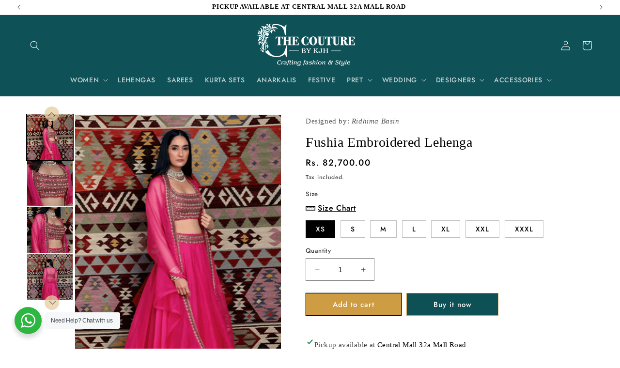

--- FILE ---
content_type: text/html; charset=utf-8
request_url: https://thecouturebykjh.com/products/fushia-embroidered-lehenga
body_size: 47889
content:
<!doctype html>
<html class="no-js" lang="en">
  <head>
    <!-- Google Tag Manager -->
<script>(function(w,d,s,l,i){w[l]=w[l]||[];w[l].push({'gtm.start':
new Date().getTime(),event:'gtm.js'});var f=d.getElementsByTagName(s)[0],
j=d.createElement(s),dl=l!='dataLayer'?'&l='+l:'';j.async=true;j.src=
'https://www.googletagmanager.com/gtm.js?id='+i+dl;f.parentNode.insertBefore(j,f);
})(window,document,'script','dataLayer','GTM-PF28DKC3');</script>
<!-- End Google Tag Manager -->
	<!-- Added by AVADA SEO Suite -->
	<!-- meta basic type product --><!-- meta basic type collection --><!-- meta basic type article -->

	<!-- /Added by AVADA SEO Suite -->
<script>
window.KiwiSizing = window.KiwiSizing === undefined ? {} : window.KiwiSizing;
KiwiSizing.shop = "4d0b3e.myshopify.com";


KiwiSizing.data = {
  collections: "452083089693,452081189149,452091871517",
  tags: "48hr,Lehenga,Pink,Ridhima bhasin",
  product: "8483478602013",
  vendor: "Ridhima Bhasin",
  type: "Lehenga",
  title: "Fushia Embroidered Lehenga",
  images: ["\/\/thecouturebykjh.com\/cdn\/shop\/files\/Picture75_2024-05-11T10_53_10.741Z.png?v=1739170119","\/\/thecouturebykjh.com\/cdn\/shop\/files\/fuchsia-embroidered-lehenga_7_480x679_1.webp?v=1739170120","\/\/thecouturebykjh.com\/cdn\/shop\/files\/fuchsia-embroidered-lehenga_6_480x679_b1fd0b01-a795-4a24-8f51-1c5c829b891c.webp?v=1739170121","\/\/thecouturebykjh.com\/cdn\/shop\/files\/Picture76_52e0da35-ff12-4ca7-bc24-e201884e5e8e.png?v=1739170123"],
  options: [{"name":"Size","position":1,"values":["XS","S","M","L","XL","XXL","XXXL"]}],
  variants: [{"id":45599045943581,"title":"XS","option1":"XS","option2":null,"option3":null,"sku":null,"requires_shipping":true,"taxable":true,"featured_image":null,"available":true,"name":"Fushia Embroidered Lehenga - XS","public_title":"XS","options":["XS"],"price":8270000,"weight":0,"compare_at_price":8270000,"inventory_management":"shopify","barcode":null,"requires_selling_plan":false,"selling_plan_allocations":[]},{"id":45599045976349,"title":"S","option1":"S","option2":null,"option3":null,"sku":null,"requires_shipping":true,"taxable":true,"featured_image":null,"available":true,"name":"Fushia Embroidered Lehenga - S","public_title":"S","options":["S"],"price":8270000,"weight":0,"compare_at_price":8270000,"inventory_management":"shopify","barcode":null,"requires_selling_plan":false,"selling_plan_allocations":[]},{"id":48382839947549,"title":"M","option1":"M","option2":null,"option3":null,"sku":null,"requires_shipping":true,"taxable":true,"featured_image":null,"available":true,"name":"Fushia Embroidered Lehenga - M","public_title":"M","options":["M"],"price":8270000,"weight":0,"compare_at_price":8270000,"inventory_management":"shopify","barcode":null,"requires_selling_plan":false,"selling_plan_allocations":[]},{"id":48382839980317,"title":"L","option1":"L","option2":null,"option3":null,"sku":null,"requires_shipping":true,"taxable":true,"featured_image":null,"available":true,"name":"Fushia Embroidered Lehenga - L","public_title":"L","options":["L"],"price":8270000,"weight":0,"compare_at_price":8270000,"inventory_management":"shopify","barcode":null,"requires_selling_plan":false,"selling_plan_allocations":[]},{"id":48382840013085,"title":"XL","option1":"XL","option2":null,"option3":null,"sku":null,"requires_shipping":true,"taxable":true,"featured_image":null,"available":true,"name":"Fushia Embroidered Lehenga - XL","public_title":"XL","options":["XL"],"price":8270000,"weight":0,"compare_at_price":8270000,"inventory_management":"shopify","barcode":null,"requires_selling_plan":false,"selling_plan_allocations":[]},{"id":48382840045853,"title":"XXL","option1":"XXL","option2":null,"option3":null,"sku":null,"requires_shipping":true,"taxable":true,"featured_image":null,"available":true,"name":"Fushia Embroidered Lehenga - XXL","public_title":"XXL","options":["XXL"],"price":9090000,"weight":0,"compare_at_price":9090000,"inventory_management":"shopify","barcode":null,"requires_selling_plan":false,"selling_plan_allocations":[]},{"id":48382840078621,"title":"XXXL","option1":"XXXL","option2":null,"option3":null,"sku":null,"requires_shipping":true,"taxable":true,"featured_image":null,"available":true,"name":"Fushia Embroidered Lehenga - XXXL","public_title":"XXXL","options":["XXXL"],"price":9510000,"weight":0,"compare_at_price":9510000,"inventory_management":"shopify","barcode":null,"requires_selling_plan":false,"selling_plan_allocations":[]}],
};

</script>
    <meta charset="utf-8">
    <meta http-equiv="X-UA-Compatible" content="IE=edge">
    <meta name="viewport" content="width=device-width,initial-scale=1">
    <meta name="theme-color" content="">
    <link rel="canonical" href="https://thecouturebykjh.com/products/fushia-embroidered-lehenga"><link rel="icon" type="image/png" href="//thecouturebykjh.com/cdn/shop/files/logo-1234567890-1536x864.png?crop=center&height=32&v=1683873122&width=32"><link rel="preconnect" href="https://fonts.shopifycdn.com" crossorigin><title>
      Fushia Embroidered Lehenga - The Couture by KJH
</title>

    
      <meta name="description" content="⚡️Buy Fushia Embroidered Lehenga at the lowest price in India. Get upto 55% OFF on all products. Check reviews and buy Fushia Embroidered Lehenga today. One stop destinations for designer clothings.">
    

    

<meta property="og:site_name" content="The Couture by KJH">
<meta property="og:url" content="https://thecouturebykjh.com/products/fushia-embroidered-lehenga">
<meta property="og:title" content="Fushia Embroidered Lehenga">
<meta property="og:type" content="product">
<meta property="og:description" content="Exquisite fuchsia lehenga set with an organza flared skirt, multi-colored embroidered blouse, and an embroidered organza dupatta. Handcrafted elegance in every stitch."><meta property="og:image" content="http://thecouturebykjh.com/cdn/shop/files/Picture75_2024-05-11T10_53_10.741Z.png?v=1739170119">
  <meta property="og:image:secure_url" content="https://thecouturebykjh.com/cdn/shop/files/Picture75_2024-05-11T10_53_10.741Z.png?v=1739170119">
  <meta property="og:image:width" content="1045">
  <meta property="og:image:height" content="1650"><meta property="og:price:amount" content="82,700.00">
  <meta property="og:price:currency" content="INR"><meta name="twitter:card" content="summary_large_image">
<meta name="twitter:title" content="Fushia Embroidered Lehenga">
<meta name="twitter:description" content="Exquisite fuchsia lehenga set with an organza flared skirt, multi-colored embroidered blouse, and an embroidered organza dupatta. Handcrafted elegance in every stitch.">


    <script src="//thecouturebykjh.com/cdn/shop/t/11/assets/constants.js?v=58251544750838685771711786601" defer="defer"></script>
    <script src="//thecouturebykjh.com/cdn/shop/t/11/assets/pubsub.js?v=158357773527763999511711786601" defer="defer"></script>
    <script src="//thecouturebykjh.com/cdn/shop/t/11/assets/global.js?v=54939145903281508041711786601" defer="defer"></script><script>window.performance && window.performance.mark && window.performance.mark('shopify.content_for_header.start');</script><meta id="shopify-digital-wallet" name="shopify-digital-wallet" content="/75305156893/digital_wallets/dialog">
<link rel="alternate" type="application/json+oembed" href="https://thecouturebykjh.com/products/fushia-embroidered-lehenga.oembed">
<script async="async" src="/checkouts/internal/preloads.js?locale=en-IN"></script>
<script id="shopify-features" type="application/json">{"accessToken":"737c1b34447d8896f0f3e066b6f70a4a","betas":["rich-media-storefront-analytics"],"domain":"thecouturebykjh.com","predictiveSearch":true,"shopId":75305156893,"locale":"en"}</script>
<script>var Shopify = Shopify || {};
Shopify.shop = "4d0b3e.myshopify.com";
Shopify.locale = "en";
Shopify.currency = {"active":"INR","rate":"1.0"};
Shopify.country = "IN";
Shopify.theme = {"name":"Copy of Updated copy of Copy of Dawn","id":166716047645,"schema_name":"Dawn","schema_version":"11.0.0","theme_store_id":887,"role":"main"};
Shopify.theme.handle = "null";
Shopify.theme.style = {"id":null,"handle":null};
Shopify.cdnHost = "thecouturebykjh.com/cdn";
Shopify.routes = Shopify.routes || {};
Shopify.routes.root = "/";</script>
<script type="module">!function(o){(o.Shopify=o.Shopify||{}).modules=!0}(window);</script>
<script>!function(o){function n(){var o=[];function n(){o.push(Array.prototype.slice.apply(arguments))}return n.q=o,n}var t=o.Shopify=o.Shopify||{};t.loadFeatures=n(),t.autoloadFeatures=n()}(window);</script>
<script id="shop-js-analytics" type="application/json">{"pageType":"product"}</script>
<script defer="defer" async type="module" src="//thecouturebykjh.com/cdn/shopifycloud/shop-js/modules/v2/client.init-shop-cart-sync_C5BV16lS.en.esm.js"></script>
<script defer="defer" async type="module" src="//thecouturebykjh.com/cdn/shopifycloud/shop-js/modules/v2/chunk.common_CygWptCX.esm.js"></script>
<script type="module">
  await import("//thecouturebykjh.com/cdn/shopifycloud/shop-js/modules/v2/client.init-shop-cart-sync_C5BV16lS.en.esm.js");
await import("//thecouturebykjh.com/cdn/shopifycloud/shop-js/modules/v2/chunk.common_CygWptCX.esm.js");

  window.Shopify.SignInWithShop?.initShopCartSync?.({"fedCMEnabled":true,"windoidEnabled":true});

</script>
<script>(function() {
  var isLoaded = false;
  function asyncLoad() {
    if (isLoaded) return;
    isLoaded = true;
    var urls = ["https:\/\/app.kiwisizing.com\/web\/js\/dist\/kiwiSizing\/plugin\/SizingPlugin.prod.js?v=330\u0026shop=4d0b3e.myshopify.com","https:\/\/sr-cdn.shiprocket.in\/sr-promise\/static\/uc.js?channel_id=4\u0026sr_company_id=3423647\u0026shop=4d0b3e.myshopify.com"];
    for (var i = 0; i < urls.length; i++) {
      var s = document.createElement('script');
      s.type = 'text/javascript';
      s.async = true;
      s.src = urls[i];
      var x = document.getElementsByTagName('script')[0];
      x.parentNode.insertBefore(s, x);
    }
  };
  if(window.attachEvent) {
    window.attachEvent('onload', asyncLoad);
  } else {
    window.addEventListener('load', asyncLoad, false);
  }
})();</script>
<script id="__st">var __st={"a":75305156893,"offset":19800,"reqid":"8d79505b-b326-44d4-a777-81c8eff003a7-1768621545","pageurl":"thecouturebykjh.com\/products\/fushia-embroidered-lehenga","u":"fb3ac6a018d7","p":"product","rtyp":"product","rid":8483478602013};</script>
<script>window.ShopifyPaypalV4VisibilityTracking = true;</script>
<script id="captcha-bootstrap">!function(){'use strict';const t='contact',e='account',n='new_comment',o=[[t,t],['blogs',n],['comments',n],[t,'customer']],c=[[e,'customer_login'],[e,'guest_login'],[e,'recover_customer_password'],[e,'create_customer']],r=t=>t.map((([t,e])=>`form[action*='/${t}']:not([data-nocaptcha='true']) input[name='form_type'][value='${e}']`)).join(','),a=t=>()=>t?[...document.querySelectorAll(t)].map((t=>t.form)):[];function s(){const t=[...o],e=r(t);return a(e)}const i='password',u='form_key',d=['recaptcha-v3-token','g-recaptcha-response','h-captcha-response',i],f=()=>{try{return window.sessionStorage}catch{return}},m='__shopify_v',_=t=>t.elements[u];function p(t,e,n=!1){try{const o=window.sessionStorage,c=JSON.parse(o.getItem(e)),{data:r}=function(t){const{data:e,action:n}=t;return t[m]||n?{data:e,action:n}:{data:t,action:n}}(c);for(const[e,n]of Object.entries(r))t.elements[e]&&(t.elements[e].value=n);n&&o.removeItem(e)}catch(o){console.error('form repopulation failed',{error:o})}}const l='form_type',E='cptcha';function T(t){t.dataset[E]=!0}const w=window,h=w.document,L='Shopify',v='ce_forms',y='captcha';let A=!1;((t,e)=>{const n=(g='f06e6c50-85a8-45c8-87d0-21a2b65856fe',I='https://cdn.shopify.com/shopifycloud/storefront-forms-hcaptcha/ce_storefront_forms_captcha_hcaptcha.v1.5.2.iife.js',D={infoText:'Protected by hCaptcha',privacyText:'Privacy',termsText:'Terms'},(t,e,n)=>{const o=w[L][v],c=o.bindForm;if(c)return c(t,g,e,D).then(n);var r;o.q.push([[t,g,e,D],n]),r=I,A||(h.body.append(Object.assign(h.createElement('script'),{id:'captcha-provider',async:!0,src:r})),A=!0)});var g,I,D;w[L]=w[L]||{},w[L][v]=w[L][v]||{},w[L][v].q=[],w[L][y]=w[L][y]||{},w[L][y].protect=function(t,e){n(t,void 0,e),T(t)},Object.freeze(w[L][y]),function(t,e,n,w,h,L){const[v,y,A,g]=function(t,e,n){const i=e?o:[],u=t?c:[],d=[...i,...u],f=r(d),m=r(i),_=r(d.filter((([t,e])=>n.includes(e))));return[a(f),a(m),a(_),s()]}(w,h,L),I=t=>{const e=t.target;return e instanceof HTMLFormElement?e:e&&e.form},D=t=>v().includes(t);t.addEventListener('submit',(t=>{const e=I(t);if(!e)return;const n=D(e)&&!e.dataset.hcaptchaBound&&!e.dataset.recaptchaBound,o=_(e),c=g().includes(e)&&(!o||!o.value);(n||c)&&t.preventDefault(),c&&!n&&(function(t){try{if(!f())return;!function(t){const e=f();if(!e)return;const n=_(t);if(!n)return;const o=n.value;o&&e.removeItem(o)}(t);const e=Array.from(Array(32),(()=>Math.random().toString(36)[2])).join('');!function(t,e){_(t)||t.append(Object.assign(document.createElement('input'),{type:'hidden',name:u})),t.elements[u].value=e}(t,e),function(t,e){const n=f();if(!n)return;const o=[...t.querySelectorAll(`input[type='${i}']`)].map((({name:t})=>t)),c=[...d,...o],r={};for(const[a,s]of new FormData(t).entries())c.includes(a)||(r[a]=s);n.setItem(e,JSON.stringify({[m]:1,action:t.action,data:r}))}(t,e)}catch(e){console.error('failed to persist form',e)}}(e),e.submit())}));const S=(t,e)=>{t&&!t.dataset[E]&&(n(t,e.some((e=>e===t))),T(t))};for(const o of['focusin','change'])t.addEventListener(o,(t=>{const e=I(t);D(e)&&S(e,y())}));const B=e.get('form_key'),M=e.get(l),P=B&&M;t.addEventListener('DOMContentLoaded',(()=>{const t=y();if(P)for(const e of t)e.elements[l].value===M&&p(e,B);[...new Set([...A(),...v().filter((t=>'true'===t.dataset.shopifyCaptcha))])].forEach((e=>S(e,t)))}))}(h,new URLSearchParams(w.location.search),n,t,e,['guest_login'])})(!0,!0)}();</script>
<script integrity="sha256-4kQ18oKyAcykRKYeNunJcIwy7WH5gtpwJnB7kiuLZ1E=" data-source-attribution="shopify.loadfeatures" defer="defer" src="//thecouturebykjh.com/cdn/shopifycloud/storefront/assets/storefront/load_feature-a0a9edcb.js" crossorigin="anonymous"></script>
<script data-source-attribution="shopify.dynamic_checkout.dynamic.init">var Shopify=Shopify||{};Shopify.PaymentButton=Shopify.PaymentButton||{isStorefrontPortableWallets:!0,init:function(){window.Shopify.PaymentButton.init=function(){};var t=document.createElement("script");t.src="https://thecouturebykjh.com/cdn/shopifycloud/portable-wallets/latest/portable-wallets.en.js",t.type="module",document.head.appendChild(t)}};
</script>
<script data-source-attribution="shopify.dynamic_checkout.buyer_consent">
  function portableWalletsHideBuyerConsent(e){var t=document.getElementById("shopify-buyer-consent"),n=document.getElementById("shopify-subscription-policy-button");t&&n&&(t.classList.add("hidden"),t.setAttribute("aria-hidden","true"),n.removeEventListener("click",e))}function portableWalletsShowBuyerConsent(e){var t=document.getElementById("shopify-buyer-consent"),n=document.getElementById("shopify-subscription-policy-button");t&&n&&(t.classList.remove("hidden"),t.removeAttribute("aria-hidden"),n.addEventListener("click",e))}window.Shopify?.PaymentButton&&(window.Shopify.PaymentButton.hideBuyerConsent=portableWalletsHideBuyerConsent,window.Shopify.PaymentButton.showBuyerConsent=portableWalletsShowBuyerConsent);
</script>
<script>
  function portableWalletsCleanup(e){e&&e.src&&console.error("Failed to load portable wallets script "+e.src);var t=document.querySelectorAll("shopify-accelerated-checkout .shopify-payment-button__skeleton, shopify-accelerated-checkout-cart .wallet-cart-button__skeleton"),e=document.getElementById("shopify-buyer-consent");for(let e=0;e<t.length;e++)t[e].remove();e&&e.remove()}function portableWalletsNotLoadedAsModule(e){e instanceof ErrorEvent&&"string"==typeof e.message&&e.message.includes("import.meta")&&"string"==typeof e.filename&&e.filename.includes("portable-wallets")&&(window.removeEventListener("error",portableWalletsNotLoadedAsModule),window.Shopify.PaymentButton.failedToLoad=e,"loading"===document.readyState?document.addEventListener("DOMContentLoaded",window.Shopify.PaymentButton.init):window.Shopify.PaymentButton.init())}window.addEventListener("error",portableWalletsNotLoadedAsModule);
</script>

<script type="module" src="https://thecouturebykjh.com/cdn/shopifycloud/portable-wallets/latest/portable-wallets.en.js" onError="portableWalletsCleanup(this)" crossorigin="anonymous"></script>
<script nomodule>
  document.addEventListener("DOMContentLoaded", portableWalletsCleanup);
</script>

<link id="shopify-accelerated-checkout-styles" rel="stylesheet" media="screen" href="https://thecouturebykjh.com/cdn/shopifycloud/portable-wallets/latest/accelerated-checkout-backwards-compat.css" crossorigin="anonymous">
<style id="shopify-accelerated-checkout-cart">
        #shopify-buyer-consent {
  margin-top: 1em;
  display: inline-block;
  width: 100%;
}

#shopify-buyer-consent.hidden {
  display: none;
}

#shopify-subscription-policy-button {
  background: none;
  border: none;
  padding: 0;
  text-decoration: underline;
  font-size: inherit;
  cursor: pointer;
}

#shopify-subscription-policy-button::before {
  box-shadow: none;
}

      </style>
<script id="sections-script" data-sections="header" defer="defer" src="//thecouturebykjh.com/cdn/shop/t/11/compiled_assets/scripts.js?v=3254"></script>
<script>window.performance && window.performance.mark && window.performance.mark('shopify.content_for_header.end');</script>


    <style data-shopify>
      @font-face {
  font-family: Jost;
  font-weight: 500;
  font-style: normal;
  font-display: swap;
  src: url("//thecouturebykjh.com/cdn/fonts/jost/jost_n5.7c8497861ffd15f4e1284cd221f14658b0e95d61.woff2") format("woff2"),
       url("//thecouturebykjh.com/cdn/fonts/jost/jost_n5.fb6a06896db583cc2df5ba1b30d9c04383119dd9.woff") format("woff");
}

      @font-face {
  font-family: Jost;
  font-weight: 700;
  font-style: normal;
  font-display: swap;
  src: url("//thecouturebykjh.com/cdn/fonts/jost/jost_n7.921dc18c13fa0b0c94c5e2517ffe06139c3615a3.woff2") format("woff2"),
       url("//thecouturebykjh.com/cdn/fonts/jost/jost_n7.cbfc16c98c1e195f46c536e775e4e959c5f2f22b.woff") format("woff");
}

      @font-face {
  font-family: Jost;
  font-weight: 500;
  font-style: italic;
  font-display: swap;
  src: url("//thecouturebykjh.com/cdn/fonts/jost/jost_i5.a6c7dbde35f2b89f8461eacda9350127566e5d51.woff2") format("woff2"),
       url("//thecouturebykjh.com/cdn/fonts/jost/jost_i5.2b58baee736487eede6bcdb523ca85eea2418357.woff") format("woff");
}

      @font-face {
  font-family: Jost;
  font-weight: 700;
  font-style: italic;
  font-display: swap;
  src: url("//thecouturebykjh.com/cdn/fonts/jost/jost_i7.d8201b854e41e19d7ed9b1a31fe4fe71deea6d3f.woff2") format("woff2"),
       url("//thecouturebykjh.com/cdn/fonts/jost/jost_i7.eae515c34e26b6c853efddc3fc0c552e0de63757.woff") format("woff");
}

      @font-face {
  font-family: Jost;
  font-weight: 700;
  font-style: normal;
  font-display: swap;
  src: url("//thecouturebykjh.com/cdn/fonts/jost/jost_n7.921dc18c13fa0b0c94c5e2517ffe06139c3615a3.woff2") format("woff2"),
       url("//thecouturebykjh.com/cdn/fonts/jost/jost_n7.cbfc16c98c1e195f46c536e775e4e959c5f2f22b.woff") format("woff");
}


      
        :root,
        .color-background-1 {
          --color-background: 255,255,255;
        
          --gradient-background: #ffffff;
        
        --color-foreground: 0,0,0;
        --color-shadow: 255,255,255;
        --color-button: 206,156,66;
        --color-button-text: 255,255,255;
        --color-secondary-button: 255,255,255;
        --color-secondary-button-text: 0,0,0;
        --color-link: 0,0,0;
        --color-badge-foreground: 0,0,0;
        --color-badge-background: 255,255,255;
        --color-badge-border: 0,0,0;
        --payment-terms-background-color: rgb(255 255 255);
      }
      
        
        .color-background-2 {
          --color-background: 14,81,87;
        
          --gradient-background: #0e5157;
        
        --color-foreground: 255,255,255;
        --color-shadow: 255,255,255;
        --color-button: 255,255,255;
        --color-button-text: 255,255,255;
        --color-secondary-button: 14,81,87;
        --color-secondary-button-text: 255,255,255;
        --color-link: 255,255,255;
        --color-badge-foreground: 255,255,255;
        --color-badge-background: 14,81,87;
        --color-badge-border: 255,255,255;
        --payment-terms-background-color: rgb(14 81 87);
      }
      
        
        .color-inverse {
          --color-background: 255,255,255;
        
          --gradient-background: #ffffff;
        
        --color-foreground: 0,0,0;
        --color-shadow: 255,255,255;
        --color-button: 206,156,66;
        --color-button-text: 0,0,0;
        --color-secondary-button: 255,255,255;
        --color-secondary-button-text: 255,255,255;
        --color-link: 255,255,255;
        --color-badge-foreground: 0,0,0;
        --color-badge-background: 255,255,255;
        --color-badge-border: 0,0,0;
        --payment-terms-background-color: rgb(255 255 255);
      }
      
        
        .color-accent-1 {
          --color-background: 118,51,51;
        
          --gradient-background: #763333;
        
        --color-foreground: 255,255,255;
        --color-shadow: 255,255,255;
        --color-button: 255,255,255;
        --color-button-text: 118,51,51;
        --color-secondary-button: 118,51,51;
        --color-secondary-button-text: 255,255,255;
        --color-link: 255,255,255;
        --color-badge-foreground: 255,255,255;
        --color-badge-background: 118,51,51;
        --color-badge-border: 255,255,255;
        --payment-terms-background-color: rgb(118 51 51);
      }
      
        
        .color-accent-2 {
          --color-background: 255,255,255;
        
          --gradient-background: #ffffff;
        
        --color-foreground: 255,255,255;
        --color-shadow: 255,255,255;
        --color-button: 255,255,255;
        --color-button-text: 255,255,255;
        --color-secondary-button: 255,255,255;
        --color-secondary-button-text: 255,255,255;
        --color-link: 255,255,255;
        --color-badge-foreground: 255,255,255;
        --color-badge-background: 255,255,255;
        --color-badge-border: 255,255,255;
        --payment-terms-background-color: rgb(255 255 255);
      }
      
        
        .color-scheme-85fba12e-0125-4921-92d3-c81688934b58 {
          --color-background: 19,77,86;
        
          --gradient-background: #134d56;
        
        --color-foreground: 0,0,0;
        --color-shadow: 255,255,255;
        --color-button: 206,156,66;
        --color-button-text: 255,255,255;
        --color-secondary-button: 19,77,86;
        --color-secondary-button-text: 0,0,0;
        --color-link: 0,0,0;
        --color-badge-foreground: 0,0,0;
        --color-badge-background: 19,77,86;
        --color-badge-border: 0,0,0;
        --payment-terms-background-color: rgb(19 77 86);
      }
      
        
        .color-scheme-bdae2ec0-71c9-4905-905f-eaec7c73b192 {
          --color-background: 255,255,255;
        
          --gradient-background: #ffffff;
        
        --color-foreground: 0,0,0;
        --color-shadow: 255,255,255;
        --color-button: 206,156,66;
        --color-button-text: 255,255,255;
        --color-secondary-button: 255,255,255;
        --color-secondary-button-text: 0,0,0;
        --color-link: 0,0,0;
        --color-badge-foreground: 0,0,0;
        --color-badge-background: 255,255,255;
        --color-badge-border: 0,0,0;
        --payment-terms-background-color: rgb(255 255 255);
      }
      

      body, .color-background-1, .color-background-2, .color-inverse, .color-accent-1, .color-accent-2, .color-scheme-85fba12e-0125-4921-92d3-c81688934b58, .color-scheme-bdae2ec0-71c9-4905-905f-eaec7c73b192 {
        color: rgba(var(--color-foreground), 0.75);
        background-color: rgb(var(--color-background));
      }

      :root {
        --font-body-family: Jost, sans-serif;
        --font-body-style: normal;
        --font-body-weight: 500;
        --font-body-weight-bold: 800;

        --font-heading-family: Jost, sans-serif;
        --font-heading-style: normal;
        --font-heading-weight: 700;

        --font-body-scale: 1.0;
        --font-heading-scale: 1.0;

        --media-padding: px;
        --media-border-opacity: 0.05;
        --media-border-width: 1px;
        --media-radius: 0px;
        --media-shadow-opacity: 0.0;
        --media-shadow-horizontal-offset: 0px;
        --media-shadow-vertical-offset: 4px;
        --media-shadow-blur-radius: 5px;
        --media-shadow-visible: 0;

        --page-width: 120rem;
        --page-width-margin: 0rem;

        --product-card-image-padding: 0.0rem;
        --product-card-corner-radius: 0.0rem;
        --product-card-text-alignment: center;
        --product-card-border-width: 0.1rem;
        --product-card-border-opacity: 0.1;
        --product-card-shadow-opacity: 0.0;
        --product-card-shadow-visible: 0;
        --product-card-shadow-horizontal-offset: -2.6rem;
        --product-card-shadow-vertical-offset: 0.4rem;
        --product-card-shadow-blur-radius: 0.5rem;

        --collection-card-image-padding: 0.0rem;
        --collection-card-corner-radius: 0.0rem;
        --collection-card-text-alignment: left;
        --collection-card-border-width: 0.0rem;
        --collection-card-border-opacity: 0.1;
        --collection-card-shadow-opacity: 0.0;
        --collection-card-shadow-visible: 0;
        --collection-card-shadow-horizontal-offset: -2.8rem;
        --collection-card-shadow-vertical-offset: -2.8rem;
        --collection-card-shadow-blur-radius: 0.5rem;

        --blog-card-image-padding: 0.0rem;
        --blog-card-corner-radius: 0.0rem;
        --blog-card-text-alignment: left;
        --blog-card-border-width: 0.0rem;
        --blog-card-border-opacity: 0.1;
        --blog-card-shadow-opacity: 0.0;
        --blog-card-shadow-visible: 0;
        --blog-card-shadow-horizontal-offset: 0.0rem;
        --blog-card-shadow-vertical-offset: 0.4rem;
        --blog-card-shadow-blur-radius: 0.5rem;

        --badge-corner-radius: 4.0rem;

        --popup-border-width: 1px;
        --popup-border-opacity: 0.1;
        --popup-corner-radius: 2px;
        --popup-shadow-opacity: 0.0;
        --popup-shadow-horizontal-offset: 0px;
        --popup-shadow-vertical-offset: 4px;
        --popup-shadow-blur-radius: 20px;

        --drawer-border-width: 1px;
        --drawer-border-opacity: 0.1;
        --drawer-shadow-opacity: 0.0;
        --drawer-shadow-horizontal-offset: 0px;
        --drawer-shadow-vertical-offset: 4px;
        --drawer-shadow-blur-radius: 5px;

        --spacing-sections-desktop: 8px;
        --spacing-sections-mobile: 8px;

        --grid-desktop-vertical-spacing: 4px;
        --grid-desktop-horizontal-spacing: 4px;
        --grid-mobile-vertical-spacing: 2px;
        --grid-mobile-horizontal-spacing: 2px;

        --text-boxes-border-opacity: 0.1;
        --text-boxes-border-width: 0px;
        --text-boxes-radius: 0px;
        --text-boxes-shadow-opacity: 0.0;
        --text-boxes-shadow-visible: 0;
        --text-boxes-shadow-horizontal-offset: 0px;
        --text-boxes-shadow-vertical-offset: 4px;
        --text-boxes-shadow-blur-radius: 5px;

        --buttons-radius: 0px;
        --buttons-radius-outset: 0px;
        --buttons-border-width: 1px;
        --buttons-border-opacity: 1.0;
        --buttons-shadow-opacity: 0.35;
        --buttons-shadow-visible: 1;
        --buttons-shadow-horizontal-offset: 4px;
        --buttons-shadow-vertical-offset: 4px;
        --buttons-shadow-blur-radius: 5px;
        --buttons-border-offset: 0.3px;

        --inputs-radius: 0px;
        --inputs-border-width: 1px;
        --inputs-border-opacity: 0.55;
        --inputs-shadow-opacity: 0.0;
        --inputs-shadow-horizontal-offset: 0px;
        --inputs-margin-offset: 0px;
        --inputs-shadow-vertical-offset: 0px;
        --inputs-shadow-blur-radius: 5px;
        --inputs-radius-outset: 0px;

        --variant-pills-radius: 0px;
        --variant-pills-border-width: 1px;
        --variant-pills-border-opacity: 0.25;
        --variant-pills-shadow-opacity: 0.0;
        --variant-pills-shadow-horizontal-offset: -10px;
        --variant-pills-shadow-vertical-offset: -10px;
        --variant-pills-shadow-blur-radius: 5px;
      }

      *,
      *::before,
      *::after {
        box-sizing: inherit;
      }

      html {
        box-sizing: border-box;
        font-size: calc(var(--font-body-scale) * 62.5%);
        height: 100%;
      }

      body {
        display: grid;
        grid-template-rows: auto auto 1fr auto;
        grid-template-columns: 100%;
        min-height: 100%;
        margin: 0;
        font-size: 1.5rem;
        letter-spacing: 0.06rem;
        line-height: calc(1 + 0.8 / var(--font-body-scale));
        font-family: var(--font-body-family);
        font-style: var(--font-body-style);
        font-weight: var(--font-body-weight);
      }

      @media screen and (min-width: 750px) {
        body {
          font-size: 1.6rem;
        }
      }
    </style>

    <link href="//thecouturebykjh.com/cdn/shop/t/11/assets/base.css?v=113388910468115581501738569672" rel="stylesheet" type="text/css" media="all" />
<link rel="preload" as="font" href="//thecouturebykjh.com/cdn/fonts/jost/jost_n5.7c8497861ffd15f4e1284cd221f14658b0e95d61.woff2" type="font/woff2" crossorigin><link rel="preload" as="font" href="//thecouturebykjh.com/cdn/fonts/jost/jost_n7.921dc18c13fa0b0c94c5e2517ffe06139c3615a3.woff2" type="font/woff2" crossorigin><link
        rel="stylesheet"
        href="//thecouturebykjh.com/cdn/shop/t/11/assets/component-predictive-search.css?v=118923337488134913561711786601"
        media="print"
        onload="this.media='all'"
      ><script>
      document.documentElement.className = document.documentElement.className.replace('no-js', 'js');
      if (Shopify.designMode) {
        document.documentElement.classList.add('shopify-design-mode');
      }
    </script>
    
  <!-- BEGIN app block: shopify://apps/avada-seo-suite/blocks/avada-seo/15507c6e-1aa3-45d3-b698-7e175e033440 --><script>
  window.AVADA_SEO_ENABLED = true;
</script><!-- BEGIN app snippet: avada-broken-link-manager --><!-- END app snippet --><!-- BEGIN app snippet: avada-seo-site --><!-- END app snippet --><!-- BEGIN app snippet: avada-robot-onpage --><!-- Avada SEO Robot Onpage -->












<!-- END app snippet --><!-- BEGIN app snippet: avada-frequently-asked-questions -->







<!-- END app snippet --><!-- BEGIN app snippet: avada-custom-css --> <!-- BEGIN Avada SEO custom CSS END -->


<!-- END Avada SEO custom CSS END -->
<!-- END app snippet --><!-- BEGIN app snippet: avada-homepage --><!-- END app snippet --><!-- BEGIN app snippet: avada-rating-and-review --><script type="application/ld+json">{
    "@context": "https://schema.org",
    "@type": "Product",
    "@id": "https://thecouturebykjh.com/products/fushia-embroidered-lehenga",
    "aggregateRating": {
      "@type": "AggregateRating",
      "ratingValue": 5,
      "reviewCount": 1
    },
    "name": "Fushia Embroidered Lehenga",
    "image": "https://thecouturebykjh.com/cdn/shop/files/Picture75_2024-05-11T10_53_10.741Z.png?v=1739170119",
    "offers": {
      "@type": "Offer",
      "price": "82700.0",
      "priceCurrency": "INR",
      "image": [
    
  "https://thecouturebykjh.com/cdn/shop/files/Picture75_2024-05-11T10_53_10.741Z.png?v=1739170119",
  "https://thecouturebykjh.com/cdn/shop/files/fuchsia-embroidered-lehenga_7_480x679_1.webp?v=1739170120",
  "https://thecouturebykjh.com/cdn/shop/files/fuchsia-embroidered-lehenga_6_480x679_b1fd0b01-a795-4a24-8f51-1c5c829b891c.webp?v=1739170121",
  "https://thecouturebykjh.com/cdn/shop/files/Picture76_52e0da35-ff12-4ca7-bc24-e201884e5e8e.png?v=1739170123"
    ]
  }
}
  </script>

<!-- END app snippet --><!-- BEGIN app snippet: avada-seo-preload --><script>
  const ignore = ["\/cart","\/account"];
  window.FPConfig = {
      delay: 0,
      ignoreKeywords: ignore || ['/cart', '/account/login', '/account/logout', '/account'],
      maxRPS: 3,
      hoverDelay: 50
  };
</script>

<script src="https://cdn.shopify.com/extensions/019b5883-b6ab-7058-b8a7-b81c7af1b0f9/avada-seo-suite-218/assets/flying-pages.js" defer="defer"></script>


<!-- END app snippet --><!-- BEGIN app snippet: avada-sitelinks-search-box --><!-- END app snippet --><!-- BEGIN app snippet: avada-loading --><style>
  @keyframes avada-rotate {
    0% { transform: rotate(0); }
    100% { transform: rotate(360deg); }
  }

  @keyframes avada-fade-out {
    0% { opacity: 1; visibility: visible; }
    100% { opacity: 0; visibility: hidden; }
  }

  .Avada-LoadingScreen {
    display: none;
    width: 100%;
    height: 100vh;
    top: 0;
    position: fixed;
    z-index: 9999;
    display: flex;
    align-items: center;
    justify-content: center;
  
    background-image: url();
    background-position: center;
    background-size: cover;
    background-repeat: no-repeat;
  
  }

  .Avada-LoadingScreen svg {
    animation: avada-rotate 1s linear infinite;
    width: px;
    height: px;
  }
</style>
<script>
  const themeId = Shopify.theme.id;
  const loadingSettingsValue = null;
  const loadingType = loadingSettingsValue?.loadingType;
  function renderLoading() {
    new MutationObserver((mutations, observer) => {
      if (document.body) {
        observer.disconnect();
        const loadingDiv = document.createElement('div');
        loadingDiv.className = 'Avada-LoadingScreen';
        if(loadingType === 'custom_logo' || loadingType === 'favicon_logo') {
          const srcLoadingImage = loadingSettingsValue?.customLogoThemeIds[themeId] || '';
          if(srcLoadingImage) {
            loadingDiv.innerHTML = `
            <img alt="Avada logo"  height="600px" loading="eager" fetchpriority="high"
              src="${srcLoadingImage}&width=600"
              width="600px" />
              `
          }
        }
        if(loadingType === 'circle') {
          loadingDiv.innerHTML = `
        <svg viewBox="0 0 40 40" fill="none" xmlns="http://www.w3.org/2000/svg">
          <path d="M20 3.75C11.0254 3.75 3.75 11.0254 3.75 20C3.75 21.0355 2.91053 21.875 1.875 21.875C0.839475 21.875 0 21.0355 0 20C0 8.9543 8.9543 0 20 0C31.0457 0 40 8.9543 40 20C40 31.0457 31.0457 40 20 40C18.9645 40 18.125 39.1605 18.125 38.125C18.125 37.0895 18.9645 36.25 20 36.25C28.9748 36.25 36.25 28.9748 36.25 20C36.25 11.0254 28.9748 3.75 20 3.75Z" fill=""/>
        </svg>
      `;
        }

        document.body.insertBefore(loadingDiv, document.body.firstChild || null);
        const e = '';
        const t = '';
        const o = 'first' === t;
        const a = sessionStorage.getItem('isShowLoadingAvada');
        const n = document.querySelector('.Avada-LoadingScreen');
        if (a && o) return (n.style.display = 'none');
        n.style.display = 'flex';
        const i = document.body;
        i.style.overflow = 'hidden';
        const l = () => {
          i.style.overflow = 'auto';
          n.style.animation = 'avada-fade-out 1s ease-out forwards';
          setTimeout(() => {
            n.style.display = 'none';
          }, 1000);
        };
        if ((o && !a && sessionStorage.setItem('isShowLoadingAvada', true), 'duration_auto' === e)) {
          window.onload = function() {
            l();
          };
          return;
        }
        setTimeout(() => {
          l();
        }, 1000 * e);
      }
    }).observe(document.documentElement, { childList: true, subtree: true });
  };
  function isNullish(value) {
    return value === null || value === undefined;
  }
  const themeIds = '';
  const themeIdsArray = themeIds ? themeIds.split(',') : [];

  if(!isNullish(themeIds) && themeIdsArray.includes(themeId.toString()) && loadingSettingsValue?.enabled) {
    renderLoading();
  }

  if(isNullish(loadingSettingsValue?.themeIds) && loadingSettingsValue?.enabled) {
    renderLoading();
  }
</script>
<!-- END app snippet --><!-- BEGIN app snippet: avada-seo-social-post --><!-- END app snippet -->
<!-- END app block --><!-- BEGIN app block: shopify://apps/judge-me-reviews/blocks/judgeme_core/61ccd3b1-a9f2-4160-9fe9-4fec8413e5d8 --><!-- Start of Judge.me Core -->






<link rel="dns-prefetch" href="https://cdnwidget.judge.me">
<link rel="dns-prefetch" href="https://cdn.judge.me">
<link rel="dns-prefetch" href="https://cdn1.judge.me">
<link rel="dns-prefetch" href="https://api.judge.me">

<script data-cfasync='false' class='jdgm-settings-script'>window.jdgmSettings={"pagination":5,"disable_web_reviews":false,"badge_no_review_text":"No reviews","badge_n_reviews_text":"{{ n }} review/reviews","badge_star_color":"#FFD100","hide_badge_preview_if_no_reviews":true,"badge_hide_text":false,"enforce_center_preview_badge":false,"widget_title":"Customer Reviews","widget_open_form_text":"Write a review","widget_close_form_text":"Cancel review","widget_refresh_page_text":"Refresh page","widget_summary_text":"Based on {{ number_of_reviews }} review/reviews","widget_no_review_text":"Be the first to write a review","widget_name_field_text":"Display name","widget_verified_name_field_text":"Verified Name (public)","widget_name_placeholder_text":"Display name","widget_required_field_error_text":"This field is required.","widget_email_field_text":"Email address","widget_verified_email_field_text":"Verified Email (private, can not be edited)","widget_email_placeholder_text":"Your email address","widget_email_field_error_text":"Please enter a valid email address.","widget_rating_field_text":"Rating","widget_review_title_field_text":"Review Title","widget_review_title_placeholder_text":"Give your review a title","widget_review_body_field_text":"Review content","widget_review_body_placeholder_text":"Start writing here...","widget_pictures_field_text":"Picture/Video (optional)","widget_submit_review_text":"Submit Review","widget_submit_verified_review_text":"Submit Verified Review","widget_submit_success_msg_with_auto_publish":"Thank you! Please refresh the page in a few moments to see your review. You can remove or edit your review by logging into \u003ca href='https://judge.me/login' target='_blank' rel='nofollow noopener'\u003eJudge.me\u003c/a\u003e","widget_submit_success_msg_no_auto_publish":"Thank you! Your review will be published as soon as it is approved by the shop admin. You can remove or edit your review by logging into \u003ca href='https://judge.me/login' target='_blank' rel='nofollow noopener'\u003eJudge.me\u003c/a\u003e","widget_show_default_reviews_out_of_total_text":"Showing {{ n_reviews_shown }} out of {{ n_reviews }} reviews.","widget_show_all_link_text":"Show all","widget_show_less_link_text":"Show less","widget_author_said_text":"{{ reviewer_name }} said:","widget_days_text":"{{ n }} days ago","widget_weeks_text":"{{ n }} week/weeks ago","widget_months_text":"{{ n }} month/months ago","widget_years_text":"{{ n }} year/years ago","widget_yesterday_text":"Yesterday","widget_today_text":"Today","widget_replied_text":"\u003e\u003e {{ shop_name }} replied:","widget_read_more_text":"Read more","widget_reviewer_name_as_initial":"","widget_rating_filter_color":"#fbcd0a","widget_rating_filter_see_all_text":"See all reviews","widget_sorting_most_recent_text":"Most Recent","widget_sorting_highest_rating_text":"Highest Rating","widget_sorting_lowest_rating_text":"Lowest Rating","widget_sorting_with_pictures_text":"Only Pictures","widget_sorting_most_helpful_text":"Most Helpful","widget_open_question_form_text":"Ask a question","widget_reviews_subtab_text":"Reviews","widget_questions_subtab_text":"Questions","widget_question_label_text":"Question","widget_answer_label_text":"Answer","widget_question_placeholder_text":"Write your question here","widget_submit_question_text":"Submit Question","widget_question_submit_success_text":"Thank you for your question! We will notify you once it gets answered.","widget_star_color":"#FDCC0D","verified_badge_text":"Verified","verified_badge_bg_color":"","verified_badge_text_color":"","verified_badge_placement":"left-of-reviewer-name","widget_review_max_height":"","widget_hide_border":false,"widget_social_share":false,"widget_thumb":false,"widget_review_location_show":false,"widget_location_format":"","all_reviews_include_out_of_store_products":true,"all_reviews_out_of_store_text":"(out of store)","all_reviews_pagination":100,"all_reviews_product_name_prefix_text":"about","enable_review_pictures":true,"enable_question_anwser":false,"widget_theme":"default","review_date_format":"mm/dd/yyyy","default_sort_method":"most-recent","widget_product_reviews_subtab_text":"Product Reviews","widget_shop_reviews_subtab_text":"Shop Reviews","widget_other_products_reviews_text":"Reviews for other products","widget_store_reviews_subtab_text":"Store reviews","widget_no_store_reviews_text":"This store hasn't received any reviews yet","widget_web_restriction_product_reviews_text":"This product hasn't received any reviews yet","widget_no_items_text":"No items found","widget_show_more_text":"Show more","widget_write_a_store_review_text":"Write a Store Review","widget_other_languages_heading":"Reviews in Other Languages","widget_translate_review_text":"Translate review to {{ language }}","widget_translating_review_text":"Translating...","widget_show_original_translation_text":"Show original ({{ language }})","widget_translate_review_failed_text":"Review couldn't be translated.","widget_translate_review_retry_text":"Retry","widget_translate_review_try_again_later_text":"Try again later","show_product_url_for_grouped_product":false,"widget_sorting_pictures_first_text":"Pictures First","show_pictures_on_all_rev_page_mobile":false,"show_pictures_on_all_rev_page_desktop":false,"floating_tab_hide_mobile_install_preference":false,"floating_tab_button_name":"★ Reviews","floating_tab_title":"Let customers speak for us","floating_tab_button_color":"","floating_tab_button_background_color":"","floating_tab_url":"","floating_tab_url_enabled":false,"floating_tab_tab_style":"text","all_reviews_text_badge_text":"Customers rate us {{ shop.metafields.judgeme.all_reviews_rating | round: 1 }}/5 based on {{ shop.metafields.judgeme.all_reviews_count }} reviews.","all_reviews_text_badge_text_branded_style":"{{ shop.metafields.judgeme.all_reviews_rating | round: 1 }} out of 5 stars based on {{ shop.metafields.judgeme.all_reviews_count }} reviews","is_all_reviews_text_badge_a_link":false,"show_stars_for_all_reviews_text_badge":false,"all_reviews_text_badge_url":"","all_reviews_text_style":"branded","all_reviews_text_color_style":"judgeme_brand_color","all_reviews_text_color":"#108474","all_reviews_text_show_jm_brand":true,"featured_carousel_show_header":true,"featured_carousel_title":"Let customers speak for us","testimonials_carousel_title":"Customers are saying","videos_carousel_title":"Real customer stories","cards_carousel_title":"Customers are saying","featured_carousel_count_text":"from {{ n }} reviews","featured_carousel_add_link_to_all_reviews_page":false,"featured_carousel_url":"","featured_carousel_show_images":true,"featured_carousel_autoslide_interval":5,"featured_carousel_arrows_on_the_sides":false,"featured_carousel_height":250,"featured_carousel_width":80,"featured_carousel_image_size":0,"featured_carousel_image_height":250,"featured_carousel_arrow_color":"#eeeeee","verified_count_badge_style":"branded","verified_count_badge_orientation":"horizontal","verified_count_badge_color_style":"judgeme_brand_color","verified_count_badge_color":"#108474","is_verified_count_badge_a_link":false,"verified_count_badge_url":"","verified_count_badge_show_jm_brand":true,"widget_rating_preset_default":5,"widget_first_sub_tab":"product-reviews","widget_show_histogram":true,"widget_histogram_use_custom_color":false,"widget_pagination_use_custom_color":false,"widget_star_use_custom_color":false,"widget_verified_badge_use_custom_color":false,"widget_write_review_use_custom_color":false,"picture_reminder_submit_button":"Upload Pictures","enable_review_videos":false,"mute_video_by_default":false,"widget_sorting_videos_first_text":"Videos First","widget_review_pending_text":"Pending","featured_carousel_items_for_large_screen":3,"social_share_options_order":"Facebook,Twitter","remove_microdata_snippet":true,"disable_json_ld":false,"enable_json_ld_products":false,"preview_badge_show_question_text":false,"preview_badge_no_question_text":"No questions","preview_badge_n_question_text":"{{ number_of_questions }} question/questions","qa_badge_show_icon":false,"qa_badge_position":"same-row","remove_judgeme_branding":false,"widget_add_search_bar":false,"widget_search_bar_placeholder":"Search","widget_sorting_verified_only_text":"Verified only","featured_carousel_theme":"default","featured_carousel_show_rating":true,"featured_carousel_show_title":true,"featured_carousel_show_body":true,"featured_carousel_show_date":false,"featured_carousel_show_reviewer":true,"featured_carousel_show_product":false,"featured_carousel_header_background_color":"#108474","featured_carousel_header_text_color":"#ffffff","featured_carousel_name_product_separator":"reviewed","featured_carousel_full_star_background":"#108474","featured_carousel_empty_star_background":"#dadada","featured_carousel_vertical_theme_background":"#f9fafb","featured_carousel_verified_badge_enable":true,"featured_carousel_verified_badge_color":"#108474","featured_carousel_border_style":"round","featured_carousel_review_line_length_limit":3,"featured_carousel_more_reviews_button_text":"Read more reviews","featured_carousel_view_product_button_text":"View product","all_reviews_page_load_reviews_on":"scroll","all_reviews_page_load_more_text":"Load More Reviews","disable_fb_tab_reviews":false,"enable_ajax_cdn_cache":false,"widget_advanced_speed_features":5,"widget_public_name_text":"displayed publicly like","default_reviewer_name":"John Smith","default_reviewer_name_has_non_latin":true,"widget_reviewer_anonymous":"Anonymous","medals_widget_title":"Judge.me Review Medals","medals_widget_background_color":"#f9fafb","medals_widget_position":"footer_all_pages","medals_widget_border_color":"#f9fafb","medals_widget_verified_text_position":"left","medals_widget_use_monochromatic_version":false,"medals_widget_elements_color":"#108474","show_reviewer_avatar":true,"widget_invalid_yt_video_url_error_text":"Not a YouTube video URL","widget_max_length_field_error_text":"Please enter no more than {0} characters.","widget_show_country_flag":false,"widget_show_collected_via_shop_app":true,"widget_verified_by_shop_badge_style":"light","widget_verified_by_shop_text":"Verified by Shop","widget_show_photo_gallery":false,"widget_load_with_code_splitting":true,"widget_ugc_install_preference":false,"widget_ugc_title":"Made by us, Shared by you","widget_ugc_subtitle":"Tag us to see your picture featured in our page","widget_ugc_arrows_color":"#ffffff","widget_ugc_primary_button_text":"Buy Now","widget_ugc_primary_button_background_color":"#108474","widget_ugc_primary_button_text_color":"#ffffff","widget_ugc_primary_button_border_width":"0","widget_ugc_primary_button_border_style":"none","widget_ugc_primary_button_border_color":"#108474","widget_ugc_primary_button_border_radius":"25","widget_ugc_secondary_button_text":"Load More","widget_ugc_secondary_button_background_color":"#ffffff","widget_ugc_secondary_button_text_color":"#108474","widget_ugc_secondary_button_border_width":"2","widget_ugc_secondary_button_border_style":"solid","widget_ugc_secondary_button_border_color":"#108474","widget_ugc_secondary_button_border_radius":"25","widget_ugc_reviews_button_text":"View Reviews","widget_ugc_reviews_button_background_color":"#ffffff","widget_ugc_reviews_button_text_color":"#108474","widget_ugc_reviews_button_border_width":"2","widget_ugc_reviews_button_border_style":"solid","widget_ugc_reviews_button_border_color":"#108474","widget_ugc_reviews_button_border_radius":"25","widget_ugc_reviews_button_link_to":"judgeme-reviews-page","widget_ugc_show_post_date":true,"widget_ugc_max_width":"800","widget_rating_metafield_value_type":true,"widget_primary_color":"#303030","widget_enable_secondary_color":false,"widget_secondary_color":"#edf5f5","widget_summary_average_rating_text":"{{ average_rating }} out of 5","widget_media_grid_title":"Customer photos \u0026 videos","widget_media_grid_see_more_text":"See more","widget_round_style":false,"widget_show_product_medals":true,"widget_verified_by_judgeme_text":"Verified by Judge.me","widget_show_store_medals":true,"widget_verified_by_judgeme_text_in_store_medals":"Verified by Judge.me","widget_media_field_exceed_quantity_message":"Sorry, we can only accept {{ max_media }} for one review.","widget_media_field_exceed_limit_message":"{{ file_name }} is too large, please select a {{ media_type }} less than {{ size_limit }}MB.","widget_review_submitted_text":"Review Submitted!","widget_question_submitted_text":"Question Submitted!","widget_close_form_text_question":"Cancel","widget_write_your_answer_here_text":"Write your answer here","widget_enabled_branded_link":true,"widget_show_collected_by_judgeme":true,"widget_reviewer_name_color":"","widget_write_review_text_color":"","widget_write_review_bg_color":"","widget_collected_by_judgeme_text":"collected by Judge.me","widget_pagination_type":"standard","widget_load_more_text":"Load More","widget_load_more_color":"#108474","widget_full_review_text":"Full Review","widget_read_more_reviews_text":"Read More Reviews","widget_read_questions_text":"Read Questions","widget_questions_and_answers_text":"Questions \u0026 Answers","widget_verified_by_text":"Verified by","widget_verified_text":"Verified","widget_number_of_reviews_text":"{{ number_of_reviews }} reviews","widget_back_button_text":"Back","widget_next_button_text":"Next","widget_custom_forms_filter_button":"Filters","custom_forms_style":"horizontal","widget_show_review_information":false,"how_reviews_are_collected":"How reviews are collected?","widget_show_review_keywords":false,"widget_gdpr_statement":"How we use your data: We'll only contact you about the review you left, and only if necessary. By submitting your review, you agree to Judge.me's \u003ca href='https://judge.me/terms' target='_blank' rel='nofollow noopener'\u003eterms\u003c/a\u003e, \u003ca href='https://judge.me/privacy' target='_blank' rel='nofollow noopener'\u003eprivacy\u003c/a\u003e and \u003ca href='https://judge.me/content-policy' target='_blank' rel='nofollow noopener'\u003econtent\u003c/a\u003e policies.","widget_multilingual_sorting_enabled":false,"widget_translate_review_content_enabled":false,"widget_translate_review_content_method":"manual","popup_widget_review_selection":"automatically_with_pictures","popup_widget_round_border_style":true,"popup_widget_show_title":true,"popup_widget_show_body":true,"popup_widget_show_reviewer":false,"popup_widget_show_product":true,"popup_widget_show_pictures":true,"popup_widget_use_review_picture":true,"popup_widget_show_on_home_page":true,"popup_widget_show_on_product_page":true,"popup_widget_show_on_collection_page":true,"popup_widget_show_on_cart_page":true,"popup_widget_position":"bottom_left","popup_widget_first_review_delay":5,"popup_widget_duration":5,"popup_widget_interval":5,"popup_widget_review_count":5,"popup_widget_hide_on_mobile":true,"review_snippet_widget_round_border_style":true,"review_snippet_widget_card_color":"#FFFFFF","review_snippet_widget_slider_arrows_background_color":"#FFFFFF","review_snippet_widget_slider_arrows_color":"#000000","review_snippet_widget_star_color":"#108474","show_product_variant":false,"all_reviews_product_variant_label_text":"Variant: ","widget_show_verified_branding":true,"widget_ai_summary_title":"Customers say","widget_ai_summary_disclaimer":"AI-powered review summary based on recent customer reviews","widget_show_ai_summary":false,"widget_show_ai_summary_bg":false,"widget_show_review_title_input":true,"redirect_reviewers_invited_via_email":"external_form","request_store_review_after_product_review":false,"request_review_other_products_in_order":false,"review_form_color_scheme":"default","review_form_corner_style":"square","review_form_star_color":{},"review_form_text_color":"#333333","review_form_background_color":"#ffffff","review_form_field_background_color":"#fafafa","review_form_button_color":{},"review_form_button_text_color":"#ffffff","review_form_modal_overlay_color":"#000000","review_content_screen_title_text":"How would you rate this product?","review_content_introduction_text":"We would love it if you would share a bit about your experience.","store_review_form_title_text":"How would you rate this store?","store_review_form_introduction_text":"We would love it if you would share a bit about your experience.","show_review_guidance_text":true,"one_star_review_guidance_text":"Poor","five_star_review_guidance_text":"Great","customer_information_screen_title_text":"About you","customer_information_introduction_text":"Please tell us more about you.","custom_questions_screen_title_text":"Your experience in more detail","custom_questions_introduction_text":"Here are a few questions to help us understand more about your experience.","review_submitted_screen_title_text":"Thanks for your review!","review_submitted_screen_thank_you_text":"We are processing it and it will appear on the store soon.","review_submitted_screen_email_verification_text":"Please confirm your email by clicking the link we just sent you. This helps us keep reviews authentic.","review_submitted_request_store_review_text":"Would you like to share your experience of shopping with us?","review_submitted_review_other_products_text":"Would you like to review these products?","store_review_screen_title_text":"Would you like to share your experience of shopping with us?","store_review_introduction_text":"We value your feedback and use it to improve. Please share any thoughts or suggestions you have.","reviewer_media_screen_title_picture_text":"Share a picture","reviewer_media_introduction_picture_text":"Upload a photo to support your review.","reviewer_media_screen_title_video_text":"Share a video","reviewer_media_introduction_video_text":"Upload a video to support your review.","reviewer_media_screen_title_picture_or_video_text":"Share a picture or video","reviewer_media_introduction_picture_or_video_text":"Upload a photo or video to support your review.","reviewer_media_youtube_url_text":"Paste your Youtube URL here","advanced_settings_next_step_button_text":"Next","advanced_settings_close_review_button_text":"Close","modal_write_review_flow":false,"write_review_flow_required_text":"Required","write_review_flow_privacy_message_text":"We respect your privacy.","write_review_flow_anonymous_text":"Post review as anonymous","write_review_flow_visibility_text":"This won't be visible to other customers.","write_review_flow_multiple_selection_help_text":"Select as many as you like","write_review_flow_single_selection_help_text":"Select one option","write_review_flow_required_field_error_text":"This field is required","write_review_flow_invalid_email_error_text":"Please enter a valid email address","write_review_flow_max_length_error_text":"Max. {{ max_length }} characters.","write_review_flow_media_upload_text":"\u003cb\u003eClick to upload\u003c/b\u003e or drag and drop","write_review_flow_gdpr_statement":"We'll only contact you about your review if necessary. By submitting your review, you agree to our \u003ca href='https://judge.me/terms' target='_blank' rel='nofollow noopener'\u003eterms and conditions\u003c/a\u003e and \u003ca href='https://judge.me/privacy' target='_blank' rel='nofollow noopener'\u003eprivacy policy\u003c/a\u003e.","rating_only_reviews_enabled":false,"show_negative_reviews_help_screen":false,"new_review_flow_help_screen_rating_threshold":3,"negative_review_resolution_screen_title_text":"Tell us more","negative_review_resolution_text":"Your experience matters to us. If there were issues with your purchase, we're here to help. Feel free to reach out to us, we'd love the opportunity to make things right.","negative_review_resolution_button_text":"Contact us","negative_review_resolution_proceed_with_review_text":"Leave a review","negative_review_resolution_subject":"Issue with purchase from {{ shop_name }}.{{ order_name }}","preview_badge_collection_page_install_status":false,"widget_review_custom_css":"","preview_badge_custom_css":"","preview_badge_stars_count":"5-stars","featured_carousel_custom_css":"","floating_tab_custom_css":"","all_reviews_widget_custom_css":"","medals_widget_custom_css":"","verified_badge_custom_css":"","all_reviews_text_custom_css":"","transparency_badges_collected_via_store_invite":false,"transparency_badges_from_another_provider":false,"transparency_badges_collected_from_store_visitor":false,"transparency_badges_collected_by_verified_review_provider":false,"transparency_badges_earned_reward":false,"transparency_badges_collected_via_store_invite_text":"Review collected via store invitation","transparency_badges_from_another_provider_text":"Review collected from another provider","transparency_badges_collected_from_store_visitor_text":"Review collected from a store visitor","transparency_badges_written_in_google_text":"Review written in Google","transparency_badges_written_in_etsy_text":"Review written in Etsy","transparency_badges_written_in_shop_app_text":"Review written in Shop App","transparency_badges_earned_reward_text":"Review earned a reward for future purchase","product_review_widget_per_page":10,"widget_store_review_label_text":"Review about the store","checkout_comment_extension_title_on_product_page":"Customer Comments","checkout_comment_extension_num_latest_comment_show":5,"checkout_comment_extension_format":"name_and_timestamp","checkout_comment_customer_name":"last_initial","checkout_comment_comment_notification":true,"preview_badge_collection_page_install_preference":false,"preview_badge_home_page_install_preference":false,"preview_badge_product_page_install_preference":false,"review_widget_install_preference":"","review_carousel_install_preference":false,"floating_reviews_tab_install_preference":"none","verified_reviews_count_badge_install_preference":false,"all_reviews_text_install_preference":false,"review_widget_best_location":false,"judgeme_medals_install_preference":false,"review_widget_revamp_enabled":false,"review_widget_qna_enabled":false,"review_widget_header_theme":"minimal","review_widget_widget_title_enabled":true,"review_widget_header_text_size":"medium","review_widget_header_text_weight":"regular","review_widget_average_rating_style":"compact","review_widget_bar_chart_enabled":true,"review_widget_bar_chart_type":"numbers","review_widget_bar_chart_style":"standard","review_widget_expanded_media_gallery_enabled":false,"review_widget_reviews_section_theme":"standard","review_widget_image_style":"thumbnails","review_widget_review_image_ratio":"square","review_widget_stars_size":"medium","review_widget_verified_badge":"standard_text","review_widget_review_title_text_size":"medium","review_widget_review_text_size":"medium","review_widget_review_text_length":"medium","review_widget_number_of_columns_desktop":3,"review_widget_carousel_transition_speed":5,"review_widget_custom_questions_answers_display":"always","review_widget_button_text_color":"#FFFFFF","review_widget_text_color":"#000000","review_widget_lighter_text_color":"#7B7B7B","review_widget_corner_styling":"soft","review_widget_review_word_singular":"review","review_widget_review_word_plural":"reviews","review_widget_voting_label":"Helpful?","review_widget_shop_reply_label":"Reply from {{ shop_name }}:","review_widget_filters_title":"Filters","qna_widget_question_word_singular":"Question","qna_widget_question_word_plural":"Questions","qna_widget_answer_reply_label":"Answer from {{ answerer_name }}:","qna_content_screen_title_text":"Ask a question about this product","qna_widget_question_required_field_error_text":"Please enter your question.","qna_widget_flow_gdpr_statement":"We'll only contact you about your question if necessary. By submitting your question, you agree to our \u003ca href='https://judge.me/terms' target='_blank' rel='nofollow noopener'\u003eterms and conditions\u003c/a\u003e and \u003ca href='https://judge.me/privacy' target='_blank' rel='nofollow noopener'\u003eprivacy policy\u003c/a\u003e.","qna_widget_question_submitted_text":"Thanks for your question!","qna_widget_close_form_text_question":"Close","qna_widget_question_submit_success_text":"We’ll notify you by email when your question is answered.","all_reviews_widget_v2025_enabled":false,"all_reviews_widget_v2025_header_theme":"default","all_reviews_widget_v2025_widget_title_enabled":true,"all_reviews_widget_v2025_header_text_size":"medium","all_reviews_widget_v2025_header_text_weight":"regular","all_reviews_widget_v2025_average_rating_style":"compact","all_reviews_widget_v2025_bar_chart_enabled":true,"all_reviews_widget_v2025_bar_chart_type":"numbers","all_reviews_widget_v2025_bar_chart_style":"standard","all_reviews_widget_v2025_expanded_media_gallery_enabled":false,"all_reviews_widget_v2025_show_store_medals":true,"all_reviews_widget_v2025_show_photo_gallery":true,"all_reviews_widget_v2025_show_review_keywords":false,"all_reviews_widget_v2025_show_ai_summary":false,"all_reviews_widget_v2025_show_ai_summary_bg":false,"all_reviews_widget_v2025_add_search_bar":false,"all_reviews_widget_v2025_default_sort_method":"most-recent","all_reviews_widget_v2025_reviews_per_page":10,"all_reviews_widget_v2025_reviews_section_theme":"default","all_reviews_widget_v2025_image_style":"thumbnails","all_reviews_widget_v2025_review_image_ratio":"square","all_reviews_widget_v2025_stars_size":"medium","all_reviews_widget_v2025_verified_badge":"bold_badge","all_reviews_widget_v2025_review_title_text_size":"medium","all_reviews_widget_v2025_review_text_size":"medium","all_reviews_widget_v2025_review_text_length":"medium","all_reviews_widget_v2025_number_of_columns_desktop":3,"all_reviews_widget_v2025_carousel_transition_speed":5,"all_reviews_widget_v2025_custom_questions_answers_display":"always","all_reviews_widget_v2025_show_product_variant":false,"all_reviews_widget_v2025_show_reviewer_avatar":true,"all_reviews_widget_v2025_reviewer_name_as_initial":"","all_reviews_widget_v2025_review_location_show":false,"all_reviews_widget_v2025_location_format":"","all_reviews_widget_v2025_show_country_flag":false,"all_reviews_widget_v2025_verified_by_shop_badge_style":"light","all_reviews_widget_v2025_social_share":false,"all_reviews_widget_v2025_social_share_options_order":"Facebook,Twitter,LinkedIn,Pinterest","all_reviews_widget_v2025_pagination_type":"standard","all_reviews_widget_v2025_button_text_color":"#FFFFFF","all_reviews_widget_v2025_text_color":"#000000","all_reviews_widget_v2025_lighter_text_color":"#7B7B7B","all_reviews_widget_v2025_corner_styling":"soft","all_reviews_widget_v2025_title":"Customer reviews","all_reviews_widget_v2025_ai_summary_title":"Customers say about this store","all_reviews_widget_v2025_no_review_text":"Be the first to write a review","platform":"shopify","branding_url":"https://app.judge.me/reviews","branding_text":"Powered by Judge.me","locale":"en","reply_name":"The Couture by KJH","widget_version":"3.0","footer":true,"autopublish":true,"review_dates":true,"enable_custom_form":false,"shop_locale":"en","enable_multi_locales_translations":false,"show_review_title_input":true,"review_verification_email_status":"always","can_be_branded":false,"reply_name_text":"The Couture by KJH"};</script> <style class='jdgm-settings-style'>.jdgm-xx{left:0}:root{--jdgm-primary-color: #303030;--jdgm-secondary-color: rgba(48,48,48,0.1);--jdgm-star-color: #FDCC0D;--jdgm-write-review-text-color: white;--jdgm-write-review-bg-color: #303030;--jdgm-paginate-color: #303030;--jdgm-border-radius: 0;--jdgm-reviewer-name-color: #303030}.jdgm-histogram__bar-content{background-color:#303030}.jdgm-rev[data-verified-buyer=true] .jdgm-rev__icon.jdgm-rev__icon:after,.jdgm-rev__buyer-badge.jdgm-rev__buyer-badge{color:white;background-color:#303030}.jdgm-review-widget--small .jdgm-gallery.jdgm-gallery .jdgm-gallery__thumbnail-link:nth-child(8) .jdgm-gallery__thumbnail-wrapper.jdgm-gallery__thumbnail-wrapper:before{content:"See more"}@media only screen and (min-width: 768px){.jdgm-gallery.jdgm-gallery .jdgm-gallery__thumbnail-link:nth-child(8) .jdgm-gallery__thumbnail-wrapper.jdgm-gallery__thumbnail-wrapper:before{content:"See more"}}.jdgm-preview-badge .jdgm-star.jdgm-star{color:#FFD100}.jdgm-prev-badge[data-average-rating='0.00']{display:none !important}.jdgm-author-all-initials{display:none !important}.jdgm-author-last-initial{display:none !important}.jdgm-rev-widg__title{visibility:hidden}.jdgm-rev-widg__summary-text{visibility:hidden}.jdgm-prev-badge__text{visibility:hidden}.jdgm-rev__prod-link-prefix:before{content:'about'}.jdgm-rev__variant-label:before{content:'Variant: '}.jdgm-rev__out-of-store-text:before{content:'(out of store)'}@media only screen and (min-width: 768px){.jdgm-rev__pics .jdgm-rev_all-rev-page-picture-separator,.jdgm-rev__pics .jdgm-rev__product-picture{display:none}}@media only screen and (max-width: 768px){.jdgm-rev__pics .jdgm-rev_all-rev-page-picture-separator,.jdgm-rev__pics .jdgm-rev__product-picture{display:none}}.jdgm-preview-badge[data-template="product"]{display:none !important}.jdgm-preview-badge[data-template="collection"]{display:none !important}.jdgm-preview-badge[data-template="index"]{display:none !important}.jdgm-review-widget[data-from-snippet="true"]{display:none !important}.jdgm-verified-count-badget[data-from-snippet="true"]{display:none !important}.jdgm-carousel-wrapper[data-from-snippet="true"]{display:none !important}.jdgm-all-reviews-text[data-from-snippet="true"]{display:none !important}.jdgm-medals-section[data-from-snippet="true"]{display:none !important}.jdgm-ugc-media-wrapper[data-from-snippet="true"]{display:none !important}.jdgm-rev__transparency-badge[data-badge-type="review_collected_via_store_invitation"]{display:none !important}.jdgm-rev__transparency-badge[data-badge-type="review_collected_from_another_provider"]{display:none !important}.jdgm-rev__transparency-badge[data-badge-type="review_collected_from_store_visitor"]{display:none !important}.jdgm-rev__transparency-badge[data-badge-type="review_written_in_etsy"]{display:none !important}.jdgm-rev__transparency-badge[data-badge-type="review_written_in_google_business"]{display:none !important}.jdgm-rev__transparency-badge[data-badge-type="review_written_in_shop_app"]{display:none !important}.jdgm-rev__transparency-badge[data-badge-type="review_earned_for_future_purchase"]{display:none !important}.jdgm-review-snippet-widget .jdgm-rev-snippet-widget__cards-container .jdgm-rev-snippet-card{border-radius:8px;background:#fff}.jdgm-review-snippet-widget .jdgm-rev-snippet-widget__cards-container .jdgm-rev-snippet-card__rev-rating .jdgm-star{color:#108474}.jdgm-review-snippet-widget .jdgm-rev-snippet-widget__prev-btn,.jdgm-review-snippet-widget .jdgm-rev-snippet-widget__next-btn{border-radius:50%;background:#fff}.jdgm-review-snippet-widget .jdgm-rev-snippet-widget__prev-btn>svg,.jdgm-review-snippet-widget .jdgm-rev-snippet-widget__next-btn>svg{fill:#000}.jdgm-full-rev-modal.rev-snippet-widget .jm-mfp-container .jm-mfp-content,.jdgm-full-rev-modal.rev-snippet-widget .jm-mfp-container .jdgm-full-rev__icon,.jdgm-full-rev-modal.rev-snippet-widget .jm-mfp-container .jdgm-full-rev__pic-img,.jdgm-full-rev-modal.rev-snippet-widget .jm-mfp-container .jdgm-full-rev__reply{border-radius:8px}.jdgm-full-rev-modal.rev-snippet-widget .jm-mfp-container .jdgm-full-rev[data-verified-buyer="true"] .jdgm-full-rev__icon::after{border-radius:8px}.jdgm-full-rev-modal.rev-snippet-widget .jm-mfp-container .jdgm-full-rev .jdgm-rev__buyer-badge{border-radius:calc( 8px / 2 )}.jdgm-full-rev-modal.rev-snippet-widget .jm-mfp-container .jdgm-full-rev .jdgm-full-rev__replier::before{content:'The Couture by KJH'}.jdgm-full-rev-modal.rev-snippet-widget .jm-mfp-container .jdgm-full-rev .jdgm-full-rev__product-button{border-radius:calc( 8px * 6 )}
</style> <style class='jdgm-settings-style'></style>

  
  
  
  <style class='jdgm-miracle-styles'>
  @-webkit-keyframes jdgm-spin{0%{-webkit-transform:rotate(0deg);-ms-transform:rotate(0deg);transform:rotate(0deg)}100%{-webkit-transform:rotate(359deg);-ms-transform:rotate(359deg);transform:rotate(359deg)}}@keyframes jdgm-spin{0%{-webkit-transform:rotate(0deg);-ms-transform:rotate(0deg);transform:rotate(0deg)}100%{-webkit-transform:rotate(359deg);-ms-transform:rotate(359deg);transform:rotate(359deg)}}@font-face{font-family:'JudgemeStar';src:url("[data-uri]") format("woff");font-weight:normal;font-style:normal}.jdgm-star{font-family:'JudgemeStar';display:inline !important;text-decoration:none !important;padding:0 4px 0 0 !important;margin:0 !important;font-weight:bold;opacity:1;-webkit-font-smoothing:antialiased;-moz-osx-font-smoothing:grayscale}.jdgm-star:hover{opacity:1}.jdgm-star:last-of-type{padding:0 !important}.jdgm-star.jdgm--on:before{content:"\e000"}.jdgm-star.jdgm--off:before{content:"\e001"}.jdgm-star.jdgm--half:before{content:"\e002"}.jdgm-widget *{margin:0;line-height:1.4;-webkit-box-sizing:border-box;-moz-box-sizing:border-box;box-sizing:border-box;-webkit-overflow-scrolling:touch}.jdgm-hidden{display:none !important;visibility:hidden !important}.jdgm-temp-hidden{display:none}.jdgm-spinner{width:40px;height:40px;margin:auto;border-radius:50%;border-top:2px solid #eee;border-right:2px solid #eee;border-bottom:2px solid #eee;border-left:2px solid #ccc;-webkit-animation:jdgm-spin 0.8s infinite linear;animation:jdgm-spin 0.8s infinite linear}.jdgm-spinner:empty{display:block}.jdgm-prev-badge{display:block !important}

</style>


  
  
   


<script data-cfasync='false' class='jdgm-script'>
!function(e){window.jdgm=window.jdgm||{},jdgm.CDN_HOST="https://cdnwidget.judge.me/",jdgm.CDN_HOST_ALT="https://cdn2.judge.me/cdn/widget_frontend/",jdgm.API_HOST="https://api.judge.me/",jdgm.CDN_BASE_URL="https://cdn.shopify.com/extensions/019bc7fe-07a5-7fc5-85e3-4a4175980733/judgeme-extensions-296/assets/",
jdgm.docReady=function(d){(e.attachEvent?"complete"===e.readyState:"loading"!==e.readyState)?
setTimeout(d,0):e.addEventListener("DOMContentLoaded",d)},jdgm.loadCSS=function(d,t,o,a){
!o&&jdgm.loadCSS.requestedUrls.indexOf(d)>=0||(jdgm.loadCSS.requestedUrls.push(d),
(a=e.createElement("link")).rel="stylesheet",a.class="jdgm-stylesheet",a.media="nope!",
a.href=d,a.onload=function(){this.media="all",t&&setTimeout(t)},e.body.appendChild(a))},
jdgm.loadCSS.requestedUrls=[],jdgm.loadJS=function(e,d){var t=new XMLHttpRequest;
t.onreadystatechange=function(){4===t.readyState&&(Function(t.response)(),d&&d(t.response))},
t.open("GET",e),t.onerror=function(){if(e.indexOf(jdgm.CDN_HOST)===0&&jdgm.CDN_HOST_ALT!==jdgm.CDN_HOST){var f=e.replace(jdgm.CDN_HOST,jdgm.CDN_HOST_ALT);jdgm.loadJS(f,d)}},t.send()},jdgm.docReady((function(){(window.jdgmLoadCSS||e.querySelectorAll(
".jdgm-widget, .jdgm-all-reviews-page").length>0)&&(jdgmSettings.widget_load_with_code_splitting?
parseFloat(jdgmSettings.widget_version)>=3?jdgm.loadCSS(jdgm.CDN_HOST+"widget_v3/base.css"):
jdgm.loadCSS(jdgm.CDN_HOST+"widget/base.css"):jdgm.loadCSS(jdgm.CDN_HOST+"shopify_v2.css"),
jdgm.loadJS(jdgm.CDN_HOST+"loa"+"der.js"))}))}(document);
</script>
<noscript><link rel="stylesheet" type="text/css" media="all" href="https://cdnwidget.judge.me/shopify_v2.css"></noscript>

<!-- BEGIN app snippet: theme_fix_tags --><script>
  (function() {
    var jdgmThemeFixes = null;
    if (!jdgmThemeFixes) return;
    var thisThemeFix = jdgmThemeFixes[Shopify.theme.id];
    if (!thisThemeFix) return;

    if (thisThemeFix.html) {
      document.addEventListener("DOMContentLoaded", function() {
        var htmlDiv = document.createElement('div');
        htmlDiv.classList.add('jdgm-theme-fix-html');
        htmlDiv.innerHTML = thisThemeFix.html;
        document.body.append(htmlDiv);
      });
    };

    if (thisThemeFix.css) {
      var styleTag = document.createElement('style');
      styleTag.classList.add('jdgm-theme-fix-style');
      styleTag.innerHTML = thisThemeFix.css;
      document.head.append(styleTag);
    };

    if (thisThemeFix.js) {
      var scriptTag = document.createElement('script');
      scriptTag.classList.add('jdgm-theme-fix-script');
      scriptTag.innerHTML = thisThemeFix.js;
      document.head.append(scriptTag);
    };
  })();
</script>
<!-- END app snippet -->
<!-- End of Judge.me Core -->



<!-- END app block --><script src="https://cdn.shopify.com/extensions/019bc7fe-07a5-7fc5-85e3-4a4175980733/judgeme-extensions-296/assets/loader.js" type="text/javascript" defer="defer"></script>
<link href="https://monorail-edge.shopifysvc.com" rel="dns-prefetch">
<script>(function(){if ("sendBeacon" in navigator && "performance" in window) {try {var session_token_from_headers = performance.getEntriesByType('navigation')[0].serverTiming.find(x => x.name == '_s').description;} catch {var session_token_from_headers = undefined;}var session_cookie_matches = document.cookie.match(/_shopify_s=([^;]*)/);var session_token_from_cookie = session_cookie_matches && session_cookie_matches.length === 2 ? session_cookie_matches[1] : "";var session_token = session_token_from_headers || session_token_from_cookie || "";function handle_abandonment_event(e) {var entries = performance.getEntries().filter(function(entry) {return /monorail-edge.shopifysvc.com/.test(entry.name);});if (!window.abandonment_tracked && entries.length === 0) {window.abandonment_tracked = true;var currentMs = Date.now();var navigation_start = performance.timing.navigationStart;var payload = {shop_id: 75305156893,url: window.location.href,navigation_start,duration: currentMs - navigation_start,session_token,page_type: "product"};window.navigator.sendBeacon("https://monorail-edge.shopifysvc.com/v1/produce", JSON.stringify({schema_id: "online_store_buyer_site_abandonment/1.1",payload: payload,metadata: {event_created_at_ms: currentMs,event_sent_at_ms: currentMs}}));}}window.addEventListener('pagehide', handle_abandonment_event);}}());</script>
<script id="web-pixels-manager-setup">(function e(e,d,r,n,o){if(void 0===o&&(o={}),!Boolean(null===(a=null===(i=window.Shopify)||void 0===i?void 0:i.analytics)||void 0===a?void 0:a.replayQueue)){var i,a;window.Shopify=window.Shopify||{};var t=window.Shopify;t.analytics=t.analytics||{};var s=t.analytics;s.replayQueue=[],s.publish=function(e,d,r){return s.replayQueue.push([e,d,r]),!0};try{self.performance.mark("wpm:start")}catch(e){}var l=function(){var e={modern:/Edge?\/(1{2}[4-9]|1[2-9]\d|[2-9]\d{2}|\d{4,})\.\d+(\.\d+|)|Firefox\/(1{2}[4-9]|1[2-9]\d|[2-9]\d{2}|\d{4,})\.\d+(\.\d+|)|Chrom(ium|e)\/(9{2}|\d{3,})\.\d+(\.\d+|)|(Maci|X1{2}).+ Version\/(15\.\d+|(1[6-9]|[2-9]\d|\d{3,})\.\d+)([,.]\d+|)( \(\w+\)|)( Mobile\/\w+|) Safari\/|Chrome.+OPR\/(9{2}|\d{3,})\.\d+\.\d+|(CPU[ +]OS|iPhone[ +]OS|CPU[ +]iPhone|CPU IPhone OS|CPU iPad OS)[ +]+(15[._]\d+|(1[6-9]|[2-9]\d|\d{3,})[._]\d+)([._]\d+|)|Android:?[ /-](13[3-9]|1[4-9]\d|[2-9]\d{2}|\d{4,})(\.\d+|)(\.\d+|)|Android.+Firefox\/(13[5-9]|1[4-9]\d|[2-9]\d{2}|\d{4,})\.\d+(\.\d+|)|Android.+Chrom(ium|e)\/(13[3-9]|1[4-9]\d|[2-9]\d{2}|\d{4,})\.\d+(\.\d+|)|SamsungBrowser\/([2-9]\d|\d{3,})\.\d+/,legacy:/Edge?\/(1[6-9]|[2-9]\d|\d{3,})\.\d+(\.\d+|)|Firefox\/(5[4-9]|[6-9]\d|\d{3,})\.\d+(\.\d+|)|Chrom(ium|e)\/(5[1-9]|[6-9]\d|\d{3,})\.\d+(\.\d+|)([\d.]+$|.*Safari\/(?![\d.]+ Edge\/[\d.]+$))|(Maci|X1{2}).+ Version\/(10\.\d+|(1[1-9]|[2-9]\d|\d{3,})\.\d+)([,.]\d+|)( \(\w+\)|)( Mobile\/\w+|) Safari\/|Chrome.+OPR\/(3[89]|[4-9]\d|\d{3,})\.\d+\.\d+|(CPU[ +]OS|iPhone[ +]OS|CPU[ +]iPhone|CPU IPhone OS|CPU iPad OS)[ +]+(10[._]\d+|(1[1-9]|[2-9]\d|\d{3,})[._]\d+)([._]\d+|)|Android:?[ /-](13[3-9]|1[4-9]\d|[2-9]\d{2}|\d{4,})(\.\d+|)(\.\d+|)|Mobile Safari.+OPR\/([89]\d|\d{3,})\.\d+\.\d+|Android.+Firefox\/(13[5-9]|1[4-9]\d|[2-9]\d{2}|\d{4,})\.\d+(\.\d+|)|Android.+Chrom(ium|e)\/(13[3-9]|1[4-9]\d|[2-9]\d{2}|\d{4,})\.\d+(\.\d+|)|Android.+(UC? ?Browser|UCWEB|U3)[ /]?(15\.([5-9]|\d{2,})|(1[6-9]|[2-9]\d|\d{3,})\.\d+)\.\d+|SamsungBrowser\/(5\.\d+|([6-9]|\d{2,})\.\d+)|Android.+MQ{2}Browser\/(14(\.(9|\d{2,})|)|(1[5-9]|[2-9]\d|\d{3,})(\.\d+|))(\.\d+|)|K[Aa][Ii]OS\/(3\.\d+|([4-9]|\d{2,})\.\d+)(\.\d+|)/},d=e.modern,r=e.legacy,n=navigator.userAgent;return n.match(d)?"modern":n.match(r)?"legacy":"unknown"}(),u="modern"===l?"modern":"legacy",c=(null!=n?n:{modern:"",legacy:""})[u],f=function(e){return[e.baseUrl,"/wpm","/b",e.hashVersion,"modern"===e.buildTarget?"m":"l",".js"].join("")}({baseUrl:d,hashVersion:r,buildTarget:u}),m=function(e){var d=e.version,r=e.bundleTarget,n=e.surface,o=e.pageUrl,i=e.monorailEndpoint;return{emit:function(e){var a=e.status,t=e.errorMsg,s=(new Date).getTime(),l=JSON.stringify({metadata:{event_sent_at_ms:s},events:[{schema_id:"web_pixels_manager_load/3.1",payload:{version:d,bundle_target:r,page_url:o,status:a,surface:n,error_msg:t},metadata:{event_created_at_ms:s}}]});if(!i)return console&&console.warn&&console.warn("[Web Pixels Manager] No Monorail endpoint provided, skipping logging."),!1;try{return self.navigator.sendBeacon.bind(self.navigator)(i,l)}catch(e){}var u=new XMLHttpRequest;try{return u.open("POST",i,!0),u.setRequestHeader("Content-Type","text/plain"),u.send(l),!0}catch(e){return console&&console.warn&&console.warn("[Web Pixels Manager] Got an unhandled error while logging to Monorail."),!1}}}}({version:r,bundleTarget:l,surface:e.surface,pageUrl:self.location.href,monorailEndpoint:e.monorailEndpoint});try{o.browserTarget=l,function(e){var d=e.src,r=e.async,n=void 0===r||r,o=e.onload,i=e.onerror,a=e.sri,t=e.scriptDataAttributes,s=void 0===t?{}:t,l=document.createElement("script"),u=document.querySelector("head"),c=document.querySelector("body");if(l.async=n,l.src=d,a&&(l.integrity=a,l.crossOrigin="anonymous"),s)for(var f in s)if(Object.prototype.hasOwnProperty.call(s,f))try{l.dataset[f]=s[f]}catch(e){}if(o&&l.addEventListener("load",o),i&&l.addEventListener("error",i),u)u.appendChild(l);else{if(!c)throw new Error("Did not find a head or body element to append the script");c.appendChild(l)}}({src:f,async:!0,onload:function(){if(!function(){var e,d;return Boolean(null===(d=null===(e=window.Shopify)||void 0===e?void 0:e.analytics)||void 0===d?void 0:d.initialized)}()){var d=window.webPixelsManager.init(e)||void 0;if(d){var r=window.Shopify.analytics;r.replayQueue.forEach((function(e){var r=e[0],n=e[1],o=e[2];d.publishCustomEvent(r,n,o)})),r.replayQueue=[],r.publish=d.publishCustomEvent,r.visitor=d.visitor,r.initialized=!0}}},onerror:function(){return m.emit({status:"failed",errorMsg:"".concat(f," has failed to load")})},sri:function(e){var d=/^sha384-[A-Za-z0-9+/=]+$/;return"string"==typeof e&&d.test(e)}(c)?c:"",scriptDataAttributes:o}),m.emit({status:"loading"})}catch(e){m.emit({status:"failed",errorMsg:(null==e?void 0:e.message)||"Unknown error"})}}})({shopId: 75305156893,storefrontBaseUrl: "https://thecouturebykjh.com",extensionsBaseUrl: "https://extensions.shopifycdn.com/cdn/shopifycloud/web-pixels-manager",monorailEndpoint: "https://monorail-edge.shopifysvc.com/unstable/produce_batch",surface: "storefront-renderer",enabledBetaFlags: ["2dca8a86"],webPixelsConfigList: [{"id":"1471283485","configuration":"{\"webPixelName\":\"Judge.me\"}","eventPayloadVersion":"v1","runtimeContext":"STRICT","scriptVersion":"34ad157958823915625854214640f0bf","type":"APP","apiClientId":683015,"privacyPurposes":["ANALYTICS"],"dataSharingAdjustments":{"protectedCustomerApprovalScopes":["read_customer_email","read_customer_name","read_customer_personal_data","read_customer_phone"]}},{"id":"1409515805","configuration":"{\"pixel_id\":\"2049978998844863\",\"pixel_type\":\"facebook_pixel\"}","eventPayloadVersion":"v1","runtimeContext":"OPEN","scriptVersion":"ca16bc87fe92b6042fbaa3acc2fbdaa6","type":"APP","apiClientId":2329312,"privacyPurposes":["ANALYTICS","MARKETING","SALE_OF_DATA"],"dataSharingAdjustments":{"protectedCustomerApprovalScopes":["read_customer_address","read_customer_email","read_customer_name","read_customer_personal_data","read_customer_phone"]}},{"id":"shopify-app-pixel","configuration":"{}","eventPayloadVersion":"v1","runtimeContext":"STRICT","scriptVersion":"0450","apiClientId":"shopify-pixel","type":"APP","privacyPurposes":["ANALYTICS","MARKETING"]},{"id":"shopify-custom-pixel","eventPayloadVersion":"v1","runtimeContext":"LAX","scriptVersion":"0450","apiClientId":"shopify-pixel","type":"CUSTOM","privacyPurposes":["ANALYTICS","MARKETING"]}],isMerchantRequest: false,initData: {"shop":{"name":"The Couture by KJH","paymentSettings":{"currencyCode":"INR"},"myshopifyDomain":"4d0b3e.myshopify.com","countryCode":"IN","storefrontUrl":"https:\/\/thecouturebykjh.com"},"customer":null,"cart":null,"checkout":null,"productVariants":[{"price":{"amount":82700.0,"currencyCode":"INR"},"product":{"title":"Fushia Embroidered Lehenga","vendor":"Ridhima Bhasin","id":"8483478602013","untranslatedTitle":"Fushia Embroidered Lehenga","url":"\/products\/fushia-embroidered-lehenga","type":"Lehenga"},"id":"45599045943581","image":{"src":"\/\/thecouturebykjh.com\/cdn\/shop\/files\/Picture75_2024-05-11T10_53_10.741Z.png?v=1739170119"},"sku":null,"title":"XS","untranslatedTitle":"XS"},{"price":{"amount":82700.0,"currencyCode":"INR"},"product":{"title":"Fushia Embroidered Lehenga","vendor":"Ridhima Bhasin","id":"8483478602013","untranslatedTitle":"Fushia Embroidered Lehenga","url":"\/products\/fushia-embroidered-lehenga","type":"Lehenga"},"id":"45599045976349","image":{"src":"\/\/thecouturebykjh.com\/cdn\/shop\/files\/Picture75_2024-05-11T10_53_10.741Z.png?v=1739170119"},"sku":null,"title":"S","untranslatedTitle":"S"},{"price":{"amount":82700.0,"currencyCode":"INR"},"product":{"title":"Fushia Embroidered Lehenga","vendor":"Ridhima Bhasin","id":"8483478602013","untranslatedTitle":"Fushia Embroidered Lehenga","url":"\/products\/fushia-embroidered-lehenga","type":"Lehenga"},"id":"48382839947549","image":{"src":"\/\/thecouturebykjh.com\/cdn\/shop\/files\/Picture75_2024-05-11T10_53_10.741Z.png?v=1739170119"},"sku":null,"title":"M","untranslatedTitle":"M"},{"price":{"amount":82700.0,"currencyCode":"INR"},"product":{"title":"Fushia Embroidered Lehenga","vendor":"Ridhima Bhasin","id":"8483478602013","untranslatedTitle":"Fushia Embroidered Lehenga","url":"\/products\/fushia-embroidered-lehenga","type":"Lehenga"},"id":"48382839980317","image":{"src":"\/\/thecouturebykjh.com\/cdn\/shop\/files\/Picture75_2024-05-11T10_53_10.741Z.png?v=1739170119"},"sku":null,"title":"L","untranslatedTitle":"L"},{"price":{"amount":82700.0,"currencyCode":"INR"},"product":{"title":"Fushia Embroidered Lehenga","vendor":"Ridhima Bhasin","id":"8483478602013","untranslatedTitle":"Fushia Embroidered Lehenga","url":"\/products\/fushia-embroidered-lehenga","type":"Lehenga"},"id":"48382840013085","image":{"src":"\/\/thecouturebykjh.com\/cdn\/shop\/files\/Picture75_2024-05-11T10_53_10.741Z.png?v=1739170119"},"sku":null,"title":"XL","untranslatedTitle":"XL"},{"price":{"amount":90900.0,"currencyCode":"INR"},"product":{"title":"Fushia Embroidered Lehenga","vendor":"Ridhima Bhasin","id":"8483478602013","untranslatedTitle":"Fushia Embroidered Lehenga","url":"\/products\/fushia-embroidered-lehenga","type":"Lehenga"},"id":"48382840045853","image":{"src":"\/\/thecouturebykjh.com\/cdn\/shop\/files\/Picture75_2024-05-11T10_53_10.741Z.png?v=1739170119"},"sku":null,"title":"XXL","untranslatedTitle":"XXL"},{"price":{"amount":95100.0,"currencyCode":"INR"},"product":{"title":"Fushia Embroidered Lehenga","vendor":"Ridhima Bhasin","id":"8483478602013","untranslatedTitle":"Fushia Embroidered Lehenga","url":"\/products\/fushia-embroidered-lehenga","type":"Lehenga"},"id":"48382840078621","image":{"src":"\/\/thecouturebykjh.com\/cdn\/shop\/files\/Picture75_2024-05-11T10_53_10.741Z.png?v=1739170119"},"sku":null,"title":"XXXL","untranslatedTitle":"XXXL"}],"purchasingCompany":null},},"https://thecouturebykjh.com/cdn","fcfee988w5aeb613cpc8e4bc33m6693e112",{"modern":"","legacy":""},{"shopId":"75305156893","storefrontBaseUrl":"https:\/\/thecouturebykjh.com","extensionBaseUrl":"https:\/\/extensions.shopifycdn.com\/cdn\/shopifycloud\/web-pixels-manager","surface":"storefront-renderer","enabledBetaFlags":"[\"2dca8a86\"]","isMerchantRequest":"false","hashVersion":"fcfee988w5aeb613cpc8e4bc33m6693e112","publish":"custom","events":"[[\"page_viewed\",{}],[\"product_viewed\",{\"productVariant\":{\"price\":{\"amount\":82700.0,\"currencyCode\":\"INR\"},\"product\":{\"title\":\"Fushia Embroidered Lehenga\",\"vendor\":\"Ridhima Bhasin\",\"id\":\"8483478602013\",\"untranslatedTitle\":\"Fushia Embroidered Lehenga\",\"url\":\"\/products\/fushia-embroidered-lehenga\",\"type\":\"Lehenga\"},\"id\":\"45599045943581\",\"image\":{\"src\":\"\/\/thecouturebykjh.com\/cdn\/shop\/files\/Picture75_2024-05-11T10_53_10.741Z.png?v=1739170119\"},\"sku\":null,\"title\":\"XS\",\"untranslatedTitle\":\"XS\"}}]]"});</script><script>
  window.ShopifyAnalytics = window.ShopifyAnalytics || {};
  window.ShopifyAnalytics.meta = window.ShopifyAnalytics.meta || {};
  window.ShopifyAnalytics.meta.currency = 'INR';
  var meta = {"product":{"id":8483478602013,"gid":"gid:\/\/shopify\/Product\/8483478602013","vendor":"Ridhima Bhasin","type":"Lehenga","handle":"fushia-embroidered-lehenga","variants":[{"id":45599045943581,"price":8270000,"name":"Fushia Embroidered Lehenga - XS","public_title":"XS","sku":null},{"id":45599045976349,"price":8270000,"name":"Fushia Embroidered Lehenga - S","public_title":"S","sku":null},{"id":48382839947549,"price":8270000,"name":"Fushia Embroidered Lehenga - M","public_title":"M","sku":null},{"id":48382839980317,"price":8270000,"name":"Fushia Embroidered Lehenga - L","public_title":"L","sku":null},{"id":48382840013085,"price":8270000,"name":"Fushia Embroidered Lehenga - XL","public_title":"XL","sku":null},{"id":48382840045853,"price":9090000,"name":"Fushia Embroidered Lehenga - XXL","public_title":"XXL","sku":null},{"id":48382840078621,"price":9510000,"name":"Fushia Embroidered Lehenga - XXXL","public_title":"XXXL","sku":null}],"remote":false},"page":{"pageType":"product","resourceType":"product","resourceId":8483478602013,"requestId":"8d79505b-b326-44d4-a777-81c8eff003a7-1768621545"}};
  for (var attr in meta) {
    window.ShopifyAnalytics.meta[attr] = meta[attr];
  }
</script>
<script class="analytics">
  (function () {
    var customDocumentWrite = function(content) {
      var jquery = null;

      if (window.jQuery) {
        jquery = window.jQuery;
      } else if (window.Checkout && window.Checkout.$) {
        jquery = window.Checkout.$;
      }

      if (jquery) {
        jquery('body').append(content);
      }
    };

    var hasLoggedConversion = function(token) {
      if (token) {
        return document.cookie.indexOf('loggedConversion=' + token) !== -1;
      }
      return false;
    }

    var setCookieIfConversion = function(token) {
      if (token) {
        var twoMonthsFromNow = new Date(Date.now());
        twoMonthsFromNow.setMonth(twoMonthsFromNow.getMonth() + 2);

        document.cookie = 'loggedConversion=' + token + '; expires=' + twoMonthsFromNow;
      }
    }

    var trekkie = window.ShopifyAnalytics.lib = window.trekkie = window.trekkie || [];
    if (trekkie.integrations) {
      return;
    }
    trekkie.methods = [
      'identify',
      'page',
      'ready',
      'track',
      'trackForm',
      'trackLink'
    ];
    trekkie.factory = function(method) {
      return function() {
        var args = Array.prototype.slice.call(arguments);
        args.unshift(method);
        trekkie.push(args);
        return trekkie;
      };
    };
    for (var i = 0; i < trekkie.methods.length; i++) {
      var key = trekkie.methods[i];
      trekkie[key] = trekkie.factory(key);
    }
    trekkie.load = function(config) {
      trekkie.config = config || {};
      trekkie.config.initialDocumentCookie = document.cookie;
      var first = document.getElementsByTagName('script')[0];
      var script = document.createElement('script');
      script.type = 'text/javascript';
      script.onerror = function(e) {
        var scriptFallback = document.createElement('script');
        scriptFallback.type = 'text/javascript';
        scriptFallback.onerror = function(error) {
                var Monorail = {
      produce: function produce(monorailDomain, schemaId, payload) {
        var currentMs = new Date().getTime();
        var event = {
          schema_id: schemaId,
          payload: payload,
          metadata: {
            event_created_at_ms: currentMs,
            event_sent_at_ms: currentMs
          }
        };
        return Monorail.sendRequest("https://" + monorailDomain + "/v1/produce", JSON.stringify(event));
      },
      sendRequest: function sendRequest(endpointUrl, payload) {
        // Try the sendBeacon API
        if (window && window.navigator && typeof window.navigator.sendBeacon === 'function' && typeof window.Blob === 'function' && !Monorail.isIos12()) {
          var blobData = new window.Blob([payload], {
            type: 'text/plain'
          });

          if (window.navigator.sendBeacon(endpointUrl, blobData)) {
            return true;
          } // sendBeacon was not successful

        } // XHR beacon

        var xhr = new XMLHttpRequest();

        try {
          xhr.open('POST', endpointUrl);
          xhr.setRequestHeader('Content-Type', 'text/plain');
          xhr.send(payload);
        } catch (e) {
          console.log(e);
        }

        return false;
      },
      isIos12: function isIos12() {
        return window.navigator.userAgent.lastIndexOf('iPhone; CPU iPhone OS 12_') !== -1 || window.navigator.userAgent.lastIndexOf('iPad; CPU OS 12_') !== -1;
      }
    };
    Monorail.produce('monorail-edge.shopifysvc.com',
      'trekkie_storefront_load_errors/1.1',
      {shop_id: 75305156893,
      theme_id: 166716047645,
      app_name: "storefront",
      context_url: window.location.href,
      source_url: "//thecouturebykjh.com/cdn/s/trekkie.storefront.cd680fe47e6c39ca5d5df5f0a32d569bc48c0f27.min.js"});

        };
        scriptFallback.async = true;
        scriptFallback.src = '//thecouturebykjh.com/cdn/s/trekkie.storefront.cd680fe47e6c39ca5d5df5f0a32d569bc48c0f27.min.js';
        first.parentNode.insertBefore(scriptFallback, first);
      };
      script.async = true;
      script.src = '//thecouturebykjh.com/cdn/s/trekkie.storefront.cd680fe47e6c39ca5d5df5f0a32d569bc48c0f27.min.js';
      first.parentNode.insertBefore(script, first);
    };
    trekkie.load(
      {"Trekkie":{"appName":"storefront","development":false,"defaultAttributes":{"shopId":75305156893,"isMerchantRequest":null,"themeId":166716047645,"themeCityHash":"18321968632926273678","contentLanguage":"en","currency":"INR","eventMetadataId":"e786a507-4604-49f6-af95-8c64c3d900be"},"isServerSideCookieWritingEnabled":true,"monorailRegion":"shop_domain","enabledBetaFlags":["65f19447"]},"Session Attribution":{},"S2S":{"facebookCapiEnabled":true,"source":"trekkie-storefront-renderer","apiClientId":580111}}
    );

    var loaded = false;
    trekkie.ready(function() {
      if (loaded) return;
      loaded = true;

      window.ShopifyAnalytics.lib = window.trekkie;

      var originalDocumentWrite = document.write;
      document.write = customDocumentWrite;
      try { window.ShopifyAnalytics.merchantGoogleAnalytics.call(this); } catch(error) {};
      document.write = originalDocumentWrite;

      window.ShopifyAnalytics.lib.page(null,{"pageType":"product","resourceType":"product","resourceId":8483478602013,"requestId":"8d79505b-b326-44d4-a777-81c8eff003a7-1768621545","shopifyEmitted":true});

      var match = window.location.pathname.match(/checkouts\/(.+)\/(thank_you|post_purchase)/)
      var token = match? match[1]: undefined;
      if (!hasLoggedConversion(token)) {
        setCookieIfConversion(token);
        window.ShopifyAnalytics.lib.track("Viewed Product",{"currency":"INR","variantId":45599045943581,"productId":8483478602013,"productGid":"gid:\/\/shopify\/Product\/8483478602013","name":"Fushia Embroidered Lehenga - XS","price":"82700.00","sku":null,"brand":"Ridhima Bhasin","variant":"XS","category":"Lehenga","nonInteraction":true,"remote":false},undefined,undefined,{"shopifyEmitted":true});
      window.ShopifyAnalytics.lib.track("monorail:\/\/trekkie_storefront_viewed_product\/1.1",{"currency":"INR","variantId":45599045943581,"productId":8483478602013,"productGid":"gid:\/\/shopify\/Product\/8483478602013","name":"Fushia Embroidered Lehenga - XS","price":"82700.00","sku":null,"brand":"Ridhima Bhasin","variant":"XS","category":"Lehenga","nonInteraction":true,"remote":false,"referer":"https:\/\/thecouturebykjh.com\/products\/fushia-embroidered-lehenga"});
      }
    });


        var eventsListenerScript = document.createElement('script');
        eventsListenerScript.async = true;
        eventsListenerScript.src = "//thecouturebykjh.com/cdn/shopifycloud/storefront/assets/shop_events_listener-3da45d37.js";
        document.getElementsByTagName('head')[0].appendChild(eventsListenerScript);

})();</script>
<script
  defer
  src="https://thecouturebykjh.com/cdn/shopifycloud/perf-kit/shopify-perf-kit-3.0.4.min.js"
  data-application="storefront-renderer"
  data-shop-id="75305156893"
  data-render-region="gcp-us-central1"
  data-page-type="product"
  data-theme-instance-id="166716047645"
  data-theme-name="Dawn"
  data-theme-version="11.0.0"
  data-monorail-region="shop_domain"
  data-resource-timing-sampling-rate="10"
  data-shs="true"
  data-shs-beacon="true"
  data-shs-export-with-fetch="true"
  data-shs-logs-sample-rate="1"
  data-shs-beacon-endpoint="https://thecouturebykjh.com/api/collect"
></script>
</head>

  <body class="gradient animate--hover-default">
    <!-- Google Tag Manager (noscript) -->
<noscript><iframe src="https://www.googletagmanager.com/ns.html?id=GTM-PF28DKC3"
height="0" width="0" style="display:none;visibility:hidden"></iframe></noscript>
<!-- End Google Tag Manager (noscript) -->
    <a class="skip-to-content-link button visually-hidden" href="#MainContent">
      Skip to content
    </a>

<link href="//thecouturebykjh.com/cdn/shop/t/11/assets/quantity-popover.css?v=29974906037699025581711786601" rel="stylesheet" type="text/css" media="all" />

<script src="//thecouturebykjh.com/cdn/shop/t/11/assets/cart.js?v=4193034376803868811711786601" defer="defer"></script>
<script src="//thecouturebykjh.com/cdn/shop/t/11/assets/quantity-popover.js?v=82513154315370490311711786601" defer="defer"></script>

<style>
  .drawer {
    visibility: hidden;
  }
</style>

<cart-drawer class="drawer is-empty">
  <div id="CartDrawer" class="cart-drawer">
    <div id="CartDrawer-Overlay" class="cart-drawer__overlay"></div>
    <div
      class="drawer__inner"
      role="dialog"
      aria-modal="true"
      aria-label="Your cart"
      tabindex="-1"
    ><div class="drawer__inner-empty">
          <div class="cart-drawer__warnings center">
            <div class="cart-drawer__empty-content">
              <h2 class="cart__empty-text">Your cart is empty</h2>
              <button
                class="drawer__close"
                type="button"
                onclick="this.closest('cart-drawer').close()"
                aria-label="Close"
              >
                <svg
  xmlns="http://www.w3.org/2000/svg"
  aria-hidden="true"
  focusable="false"
  class="icon icon-close"
  fill="none"
  viewBox="0 0 18 17"
>
  <path d="M.865 15.978a.5.5 0 00.707.707l7.433-7.431 7.579 7.282a.501.501 0 00.846-.37.5.5 0 00-.153-.351L9.712 8.546l7.417-7.416a.5.5 0 10-.707-.708L8.991 7.853 1.413.573a.5.5 0 10-.693.72l7.563 7.268-7.418 7.417z" fill="currentColor">
</svg>

              </button>
              <a href="/collections/all" class="button">
                Continue shopping
              </a><p class="cart__login-title h3">Have an account?</p>
                <p class="cart__login-paragraph">
                  <a href="/account/login" class="link underlined-link">Log in</a> to check out faster.
                </p></div>
          </div></div><div class="drawer__header">
        <h2 class="drawer__heading">Your cart</h2>
        <button
          class="drawer__close"
          type="button"
          onclick="this.closest('cart-drawer').close()"
          aria-label="Close"
        >
          <svg
  xmlns="http://www.w3.org/2000/svg"
  aria-hidden="true"
  focusable="false"
  class="icon icon-close"
  fill="none"
  viewBox="0 0 18 17"
>
  <path d="M.865 15.978a.5.5 0 00.707.707l7.433-7.431 7.579 7.282a.501.501 0 00.846-.37.5.5 0 00-.153-.351L9.712 8.546l7.417-7.416a.5.5 0 10-.707-.708L8.991 7.853 1.413.573a.5.5 0 10-.693.72l7.563 7.268-7.418 7.417z" fill="currentColor">
</svg>

        </button>
      </div>
      <cart-drawer-items
        
          class=" is-empty"
        
      >
        <form
          action="/cart"
          id="CartDrawer-Form"
          class="cart__contents cart-drawer__form"
          method="post"
        >
          <div id="CartDrawer-CartItems" class="drawer__contents js-contents"><p id="CartDrawer-LiveRegionText" class="visually-hidden" role="status"></p>
            <p id="CartDrawer-LineItemStatus" class="visually-hidden" aria-hidden="true" role="status">
              Loading...
            </p>
          </div>
          <div id="CartDrawer-CartErrors" role="alert"></div>
        </form>
      </cart-drawer-items>
      <div class="drawer__footer"><!-- Start blocks -->
        <!-- Subtotals -->

        <div class="cart-drawer__footer" >
          <div></div>

          <div class="totals" role="status">
            <h2 class="totals__total">Estimated total</h2>
            <p class="totals__total-value">Rs. 0.00</p>
          </div>

          <small class="tax-note caption-large rte">Tax included and shipping and discounts calculated at checkout
</small>
        </div>

        <!-- CTAs -->

        <div class="cart__ctas" >
          <noscript>
            <button type="submit" class="cart__update-button button button--secondary" form="CartDrawer-Form">
              Update
            </button>
          </noscript>

          <button
            type="submit"
            id="CartDrawer-Checkout"
            class="cart__checkout-button button"
            name="checkout"
            form="CartDrawer-Form"
            
              disabled
            
          >
            Proceed to Pay
          </button>
        </div>
      </div>
    </div>
  </div>
</cart-drawer>

<script>
  document.addEventListener('DOMContentLoaded', function () {
    function isIE() {
      const ua = window.navigator.userAgent;
      const msie = ua.indexOf('MSIE ');
      const trident = ua.indexOf('Trident/');

      return msie > 0 || trident > 0;
    }

    if (!isIE()) return;
    const cartSubmitInput = document.createElement('input');
    cartSubmitInput.setAttribute('name', 'checkout');
    cartSubmitInput.setAttribute('type', 'hidden');
    document.querySelector('#cart').appendChild(cartSubmitInput);
    document.querySelector('#checkout').addEventListener('click', function (event) {
      document.querySelector('#cart').submit();
    });
  });
</script>
<!-- BEGIN sections: header-group -->
<div id="shopify-section-sections--22378275668253__announcement-bar" class="shopify-section shopify-section-group-header-group announcement-bar-section"><link href="//thecouturebykjh.com/cdn/shop/t/11/assets/component-slideshow.css?v=107725913939919748051711786601" rel="stylesheet" type="text/css" media="all" />
<link href="//thecouturebykjh.com/cdn/shop/t/11/assets/component-slider.css?v=114212096148022386971711786601" rel="stylesheet" type="text/css" media="all" />

  <link href="//thecouturebykjh.com/cdn/shop/t/11/assets/component-list-social.css?v=35792976012981934991711786601" rel="stylesheet" type="text/css" media="all" />


<div
  class="utility-bar color-inverse gradient utility-bar--bottom-border"
  
>
  <div class="page-width utility-bar__grid"><slideshow-component
        class="announcement-bar"
        role="region"
        aria-roledescription="Carousel"
        aria-label="Announcement bar"
      >
        <div class="announcement-bar-slider slider-buttons">
          <button
            type="button"
            class="slider-button slider-button--prev"
            name="previous"
            aria-label="Previous announcement"
            aria-controls="Slider-sections--22378275668253__announcement-bar"
          >
            <svg aria-hidden="true" focusable="false" class="icon icon-caret" viewBox="0 0 10 6">
  <path fill-rule="evenodd" clip-rule="evenodd" d="M9.354.646a.5.5 0 00-.708 0L5 4.293 1.354.646a.5.5 0 00-.708.708l4 4a.5.5 0 00.708 0l4-4a.5.5 0 000-.708z" fill="currentColor">
</svg>

          </button>
          <div
            class="grid grid--1-col slider slider--everywhere"
            id="Slider-sections--22378275668253__announcement-bar"
            aria-live="polite"
            aria-atomic="true"
            data-autoplay="true"
            data-speed="5"
          ><div
                class="slideshow__slide slider__slide grid__item grid--1-col"
                id="Slide-sections--22378275668253__announcement-bar-1"
                
                role="group"
                aria-roledescription="Announcement"
                aria-label="1 of 2"
                tabindex="-1"
              >
                <div
                  class="announcement-bar__announcement"
                  role="region"
                  aria-label="Announcement"
                  
                ><p class="announcement-bar__message h5">
                      <span>Pickup available at Central Mall 32a Mall Road</span></p></div>
              </div><div
                class="slideshow__slide slider__slide grid__item grid--1-col"
                id="Slide-sections--22378275668253__announcement-bar-2"
                
                role="group"
                aria-roledescription="Announcement"
                aria-label="2 of 2"
                tabindex="-1"
              >
                <div
                  class="announcement-bar__announcement"
                  role="region"
                  aria-label="Announcement"
                  
                ><p class="announcement-bar__message h5">
                      <span>Free Shipping for Order Above 5000</span></p></div>
              </div></div>
          <button
            type="button"
            class="slider-button slider-button--next"
            name="next"
            aria-label="Next announcement"
            aria-controls="Slider-sections--22378275668253__announcement-bar"
          >
            <svg aria-hidden="true" focusable="false" class="icon icon-caret" viewBox="0 0 10 6">
  <path fill-rule="evenodd" clip-rule="evenodd" d="M9.354.646a.5.5 0 00-.708 0L5 4.293 1.354.646a.5.5 0 00-.708.708l4 4a.5.5 0 00.708 0l4-4a.5.5 0 000-.708z" fill="currentColor">
</svg>

          </button>
        </div>
      </slideshow-component><div class="localization-wrapper">
</div>
  </div>
</div>


<style> #shopify-section-sections--22378275668253__announcement-bar span {text-transform: uppercase; font-family: futura, itc stone serif;} #shopify-section-sections--22378275668253__announcement-bar .announcement-bar {height: 30px;} </style></div><div id="shopify-section-sections--22378275668253__header" class="shopify-section shopify-section-group-header-group section-header"><link rel="stylesheet" href="//thecouturebykjh.com/cdn/shop/t/11/assets/component-list-menu.css?v=141906933522753016841711786601" media="print" onload="this.media='all'">
<link rel="stylesheet" href="//thecouturebykjh.com/cdn/shop/t/11/assets/component-search.css?v=130382253973794904871711786601" media="print" onload="this.media='all'">
<link rel="stylesheet" href="//thecouturebykjh.com/cdn/shop/t/11/assets/component-menu-drawer.css?v=31331429079022630271711786601" media="print" onload="this.media='all'">
<link rel="stylesheet" href="//thecouturebykjh.com/cdn/shop/t/11/assets/component-cart-notification.css?v=54116361853792938221711786601" media="print" onload="this.media='all'">
<link rel="stylesheet" href="//thecouturebykjh.com/cdn/shop/t/11/assets/component-cart-items.css?v=63185545252468242311711786601" media="print" onload="this.media='all'"><link rel="stylesheet" href="//thecouturebykjh.com/cdn/shop/t/11/assets/component-price.css?v=70172745017360139101711786601" media="print" onload="this.media='all'">
  <link rel="stylesheet" href="//thecouturebykjh.com/cdn/shop/t/11/assets/component-loading-overlay.css?v=58800470094666109841711786601" media="print" onload="this.media='all'"><link href="//thecouturebykjh.com/cdn/shop/t/11/assets/component-cart-drawer.css?v=130494836926987448761738561467" rel="stylesheet" type="text/css" media="all" />
  <link href="//thecouturebykjh.com/cdn/shop/t/11/assets/component-cart.css?v=150915052884658833881711786601" rel="stylesheet" type="text/css" media="all" />
  <link href="//thecouturebykjh.com/cdn/shop/t/11/assets/component-totals.css?v=15906652033866631521711786601" rel="stylesheet" type="text/css" media="all" />
  <link href="//thecouturebykjh.com/cdn/shop/t/11/assets/component-price.css?v=70172745017360139101711786601" rel="stylesheet" type="text/css" media="all" />
  <link href="//thecouturebykjh.com/cdn/shop/t/11/assets/component-discounts.css?v=152760482443307489271711786601" rel="stylesheet" type="text/css" media="all" />
  <link href="//thecouturebykjh.com/cdn/shop/t/11/assets/component-loading-overlay.css?v=58800470094666109841711786601" rel="stylesheet" type="text/css" media="all" />
<noscript><link href="//thecouturebykjh.com/cdn/shop/t/11/assets/component-list-menu.css?v=141906933522753016841711786601" rel="stylesheet" type="text/css" media="all" /></noscript>
<noscript><link href="//thecouturebykjh.com/cdn/shop/t/11/assets/component-search.css?v=130382253973794904871711786601" rel="stylesheet" type="text/css" media="all" /></noscript>
<noscript><link href="//thecouturebykjh.com/cdn/shop/t/11/assets/component-menu-drawer.css?v=31331429079022630271711786601" rel="stylesheet" type="text/css" media="all" /></noscript>
<noscript><link href="//thecouturebykjh.com/cdn/shop/t/11/assets/component-cart-notification.css?v=54116361853792938221711786601" rel="stylesheet" type="text/css" media="all" /></noscript>
<noscript><link href="//thecouturebykjh.com/cdn/shop/t/11/assets/component-cart-items.css?v=63185545252468242311711786601" rel="stylesheet" type="text/css" media="all" /></noscript>

<style>
  header-drawer {
    justify-self: start;
    margin-left: -1.2rem;
  }@media screen and (min-width: 990px) {
      header-drawer {
        display: none;
      }
    }.menu-drawer-container {
    display: flex;
  }

  .list-menu {
    list-style: none;
    padding: 0;
    margin: 0;
  }

  .list-menu--inline {
    display: inline-flex;
    flex-wrap: wrap;
  }

  summary.list-menu__item {
    padding-right: 2.7rem;
  }

  .list-menu__item {
    display: flex;
    align-items: center;
    line-height: calc(1 + 0.3 / var(--font-body-scale));
  }

  .list-menu__item--link {
    text-decoration: none;
    padding-bottom: 1rem;
    padding-top: 1rem;
    line-height: calc(1 + 0.8 / var(--font-body-scale));
  }

  @media screen and (min-width: 750px) {
    .list-menu__item--link {
      padding-bottom: 0.5rem;
      padding-top: 0.5rem;
    }
  }
</style><style data-shopify>.header {
    padding: 6px 3rem 6px 3rem;
  }

  .section-header {
    position: sticky; /* This is for fixing a Safari z-index issue. PR #2147 */
    margin-bottom: 0px;
  }

  @media screen and (min-width: 750px) {
    .section-header {
      margin-bottom: 0px;
    }
  }

  @media screen and (min-width: 990px) {
    .header {
      padding-top: 12px;
      padding-bottom: 12px;
    }
  }</style><script src="//thecouturebykjh.com/cdn/shop/t/11/assets/details-disclosure.js?v=13653116266235556501711786601" defer="defer"></script>
<script src="//thecouturebykjh.com/cdn/shop/t/11/assets/details-modal.js?v=25581673532751508451711786601" defer="defer"></script>
<script src="//thecouturebykjh.com/cdn/shop/t/11/assets/cart-notification.js?v=133508293167896966491711786601" defer="defer"></script>
<script src="//thecouturebykjh.com/cdn/shop/t/11/assets/search-form.js?v=133129549252120666541711786601" defer="defer"></script><script src="//thecouturebykjh.com/cdn/shop/t/11/assets/cart-drawer.js?v=105077087914686398511711786601" defer="defer"></script><svg xmlns="http://www.w3.org/2000/svg" class="hidden">
  <symbol id="icon-search" viewbox="0 0 18 19" fill="none">
    <path fill-rule="evenodd" clip-rule="evenodd" d="M11.03 11.68A5.784 5.784 0 112.85 3.5a5.784 5.784 0 018.18 8.18zm.26 1.12a6.78 6.78 0 11.72-.7l5.4 5.4a.5.5 0 11-.71.7l-5.41-5.4z" fill="currentColor"/>
  </symbol>

  <symbol id="icon-reset" class="icon icon-close"  fill="none" viewBox="0 0 18 18" stroke="currentColor">
    <circle r="8.5" cy="9" cx="9" stroke-opacity="0.2"/>
    <path d="M6.82972 6.82915L1.17193 1.17097" stroke-linecap="round" stroke-linejoin="round" transform="translate(5 5)"/>
    <path d="M1.22896 6.88502L6.77288 1.11523" stroke-linecap="round" stroke-linejoin="round" transform="translate(5 5)"/>
  </symbol>

  <symbol id="icon-close" class="icon icon-close" fill="none" viewBox="0 0 18 17">
    <path d="M.865 15.978a.5.5 0 00.707.707l7.433-7.431 7.579 7.282a.501.501 0 00.846-.37.5.5 0 00-.153-.351L9.712 8.546l7.417-7.416a.5.5 0 10-.707-.708L8.991 7.853 1.413.573a.5.5 0 10-.693.72l7.563 7.268-7.418 7.417z" fill="currentColor">
  </symbol>
</svg><sticky-header data-sticky-type="on-scroll-up" class="header-wrapper color-background-2 gradient header-wrapper--border-bottom"><header class="header header--top-center header--mobile-center page-width header--has-menu header--has-social header--has-account">

<header-drawer data-breakpoint="tablet">
  <details id="Details-menu-drawer-container" class="menu-drawer-container">
    <summary
      class="header__icon header__icon--menu header__icon--summary link focus-inset"
      aria-label="Menu"
    >
      <span>
        <svg
  xmlns="http://www.w3.org/2000/svg"
  aria-hidden="true"
  focusable="false"
  class="icon icon-hamburger"
  fill="none"
  viewBox="0 0 18 16"
>
  <path d="M1 .5a.5.5 0 100 1h15.71a.5.5 0 000-1H1zM.5 8a.5.5 0 01.5-.5h15.71a.5.5 0 010 1H1A.5.5 0 01.5 8zm0 7a.5.5 0 01.5-.5h15.71a.5.5 0 010 1H1a.5.5 0 01-.5-.5z" fill="currentColor">
</svg>

        <svg
  xmlns="http://www.w3.org/2000/svg"
  aria-hidden="true"
  focusable="false"
  class="icon icon-close"
  fill="none"
  viewBox="0 0 18 17"
>
  <path d="M.865 15.978a.5.5 0 00.707.707l7.433-7.431 7.579 7.282a.501.501 0 00.846-.37.5.5 0 00-.153-.351L9.712 8.546l7.417-7.416a.5.5 0 10-.707-.708L8.991 7.853 1.413.573a.5.5 0 10-.693.72l7.563 7.268-7.418 7.417z" fill="currentColor">
</svg>

      </span>
    </summary>
    <div id="menu-drawer" class="gradient menu-drawer motion-reduce color-inverse">
      <div class="menu-drawer__inner-container">
        <div class="menu-drawer__navigation-container">
          <nav class="menu-drawer__navigation">
            <ul class="menu-drawer__menu has-submenu list-menu" role="list"><li><details id="Details-menu-drawer-menu-item-1">
                      <summary
                        id="HeaderDrawer-women"
                        class="menu-drawer__menu-item list-menu__item link link--text focus-inset"
                      >
                        WOMEN
                        <svg
  viewBox="0 0 14 10"
  fill="none"
  aria-hidden="true"
  focusable="false"
  class="icon icon-arrow"
  xmlns="http://www.w3.org/2000/svg"
>
  <path fill-rule="evenodd" clip-rule="evenodd" d="M8.537.808a.5.5 0 01.817-.162l4 4a.5.5 0 010 .708l-4 4a.5.5 0 11-.708-.708L11.793 5.5H1a.5.5 0 010-1h10.793L8.646 1.354a.5.5 0 01-.109-.546z" fill="currentColor">
</svg>

                        <svg aria-hidden="true" focusable="false" class="icon icon-caret" viewBox="0 0 10 6">
  <path fill-rule="evenodd" clip-rule="evenodd" d="M9.354.646a.5.5 0 00-.708 0L5 4.293 1.354.646a.5.5 0 00-.708.708l4 4a.5.5 0 00.708 0l4-4a.5.5 0 000-.708z" fill="currentColor">
</svg>

                      </summary>
                      <div
                        id="link-women"
                        class="menu-drawer__submenu has-submenu gradient motion-reduce"
                        tabindex="-1"
                      >
                        <div class="menu-drawer__inner-submenu">
                          <button class="menu-drawer__close-button link link--text focus-inset" aria-expanded="true">
                            <svg
  viewBox="0 0 14 10"
  fill="none"
  aria-hidden="true"
  focusable="false"
  class="icon icon-arrow"
  xmlns="http://www.w3.org/2000/svg"
>
  <path fill-rule="evenodd" clip-rule="evenodd" d="M8.537.808a.5.5 0 01.817-.162l4 4a.5.5 0 010 .708l-4 4a.5.5 0 11-.708-.708L11.793 5.5H1a.5.5 0 010-1h10.793L8.646 1.354a.5.5 0 01-.109-.546z" fill="currentColor">
</svg>

                            WOMEN
                          </button>
                          <ul class="menu-drawer__menu list-menu" role="list" tabindex="-1"><li><a
                                    id="HeaderDrawer-women-cape"
                                    href="/collections/cape"
                                    class="menu-drawer__menu-item link link--text list-menu__item focus-inset"
                                    
                                  >
                                    Cape
                                  </a></li><li><a
                                    id="HeaderDrawer-women-co-ord"
                                    href="/collections/co-ord"
                                    class="menu-drawer__menu-item link link--text list-menu__item focus-inset"
                                    
                                  >
                                    Co-Ord
                                  </a></li><li><a
                                    id="HeaderDrawer-women-dresses"
                                    href="/collections/dress"
                                    class="menu-drawer__menu-item link link--text list-menu__item focus-inset"
                                    
                                  >
                                    Dresses
                                  </a></li><li><a
                                    id="HeaderDrawer-women-gown"
                                    href="/collections/gown"
                                    class="menu-drawer__menu-item link link--text list-menu__item focus-inset"
                                    
                                  >
                                    Gown
                                  </a></li><li><a
                                    id="HeaderDrawer-women-jumpsuit"
                                    href="/collections/jumpsuits"
                                    class="menu-drawer__menu-item link link--text list-menu__item focus-inset"
                                    
                                  >
                                    Jumpsuit
                                  </a></li><li><a
                                    id="HeaderDrawer-women-loungewear"
                                    href="/collections/loungewear"
                                    class="menu-drawer__menu-item link link--text list-menu__item focus-inset"
                                    
                                  >
                                    Loungewear
                                  </a></li><li><a
                                    id="HeaderDrawer-women-sharara"
                                    href="/collections/sharara"
                                    class="menu-drawer__menu-item link link--text list-menu__item focus-inset"
                                    
                                  >
                                    Sharara
                                  </a></li><li><a
                                    id="HeaderDrawer-women-straight-suit"
                                    href="/collections/straight-suit"
                                    class="menu-drawer__menu-item link link--text list-menu__item focus-inset"
                                    
                                  >
                                    Straight Suit
                                  </a></li><li><a
                                    id="HeaderDrawer-women-tops"
                                    href="/collections/top"
                                    class="menu-drawer__menu-item link link--text list-menu__item focus-inset"
                                    
                                  >
                                    Tops
                                  </a></li><li><a
                                    id="HeaderDrawer-women-tunicwear"
                                    href="/collections/tunic"
                                    class="menu-drawer__menu-item link link--text list-menu__item focus-inset"
                                    
                                  >
                                    Tunicwear
                                  </a></li></ul>
                        </div>
                      </div>
                    </details></li><li><a
                      id="HeaderDrawer-lehengas"
                      href="/collections/lehenga"
                      class="menu-drawer__menu-item list-menu__item link link--text focus-inset"
                      
                    >
                      LEHENGAS
                    </a></li><li><a
                      id="HeaderDrawer-sarees"
                      href="/collections/drape-saree"
                      class="menu-drawer__menu-item list-menu__item link link--text focus-inset"
                      
                    >
                      SAREES
                    </a></li><li><a
                      id="HeaderDrawer-kurta-sets"
                      href="/collections/kurta-sets"
                      class="menu-drawer__menu-item list-menu__item link link--text focus-inset"
                      
                    >
                      KURTA SETS
                    </a></li><li><a
                      id="HeaderDrawer-anarkalis"
                      href="/collections/anarkali"
                      class="menu-drawer__menu-item list-menu__item link link--text focus-inset"
                      
                    >
                      ANARKALIS
                    </a></li><li><a
                      id="HeaderDrawer-festive"
                      href="/collections/kurta-sets"
                      class="menu-drawer__menu-item list-menu__item link link--text focus-inset"
                      
                    >
                      FESTIVE
                    </a></li><li><details id="Details-menu-drawer-menu-item-7">
                      <summary
                        id="HeaderDrawer-pret"
                        class="menu-drawer__menu-item list-menu__item link link--text focus-inset"
                      >
                        PRET
                        <svg
  viewBox="0 0 14 10"
  fill="none"
  aria-hidden="true"
  focusable="false"
  class="icon icon-arrow"
  xmlns="http://www.w3.org/2000/svg"
>
  <path fill-rule="evenodd" clip-rule="evenodd" d="M8.537.808a.5.5 0 01.817-.162l4 4a.5.5 0 010 .708l-4 4a.5.5 0 11-.708-.708L11.793 5.5H1a.5.5 0 010-1h10.793L8.646 1.354a.5.5 0 01-.109-.546z" fill="currentColor">
</svg>

                        <svg aria-hidden="true" focusable="false" class="icon icon-caret" viewBox="0 0 10 6">
  <path fill-rule="evenodd" clip-rule="evenodd" d="M9.354.646a.5.5 0 00-.708 0L5 4.293 1.354.646a.5.5 0 00-.708.708l4 4a.5.5 0 00.708 0l4-4a.5.5 0 000-.708z" fill="currentColor">
</svg>

                      </summary>
                      <div
                        id="link-pret"
                        class="menu-drawer__submenu has-submenu gradient motion-reduce"
                        tabindex="-1"
                      >
                        <div class="menu-drawer__inner-submenu">
                          <button class="menu-drawer__close-button link link--text focus-inset" aria-expanded="true">
                            <svg
  viewBox="0 0 14 10"
  fill="none"
  aria-hidden="true"
  focusable="false"
  class="icon icon-arrow"
  xmlns="http://www.w3.org/2000/svg"
>
  <path fill-rule="evenodd" clip-rule="evenodd" d="M8.537.808a.5.5 0 01.817-.162l4 4a.5.5 0 010 .708l-4 4a.5.5 0 11-.708-.708L11.793 5.5H1a.5.5 0 010-1h10.793L8.646 1.354a.5.5 0 01-.109-.546z" fill="currentColor">
</svg>

                            PRET
                          </button>
                          <ul class="menu-drawer__menu list-menu" role="list" tabindex="-1"><li><details id="Details-menu-drawer-pret-indian">
                                    <summary
                                      id="HeaderDrawer-pret-indian"
                                      class="menu-drawer__menu-item link link--text list-menu__item focus-inset"
                                    >
                                      Indian
                                      <svg
  viewBox="0 0 14 10"
  fill="none"
  aria-hidden="true"
  focusable="false"
  class="icon icon-arrow"
  xmlns="http://www.w3.org/2000/svg"
>
  <path fill-rule="evenodd" clip-rule="evenodd" d="M8.537.808a.5.5 0 01.817-.162l4 4a.5.5 0 010 .708l-4 4a.5.5 0 11-.708-.708L11.793 5.5H1a.5.5 0 010-1h10.793L8.646 1.354a.5.5 0 01-.109-.546z" fill="currentColor">
</svg>

                                      <svg aria-hidden="true" focusable="false" class="icon icon-caret" viewBox="0 0 10 6">
  <path fill-rule="evenodd" clip-rule="evenodd" d="M9.354.646a.5.5 0 00-.708 0L5 4.293 1.354.646a.5.5 0 00-.708.708l4 4a.5.5 0 00.708 0l4-4a.5.5 0 000-.708z" fill="currentColor">
</svg>

                                    </summary>
                                    <div
                                      id="childlink-indian"
                                      class="menu-drawer__submenu has-submenu gradient motion-reduce"
                                    >
                                      <button
                                        class="menu-drawer__close-button link link--text focus-inset"
                                        aria-expanded="true"
                                      >
                                        <svg
  viewBox="0 0 14 10"
  fill="none"
  aria-hidden="true"
  focusable="false"
  class="icon icon-arrow"
  xmlns="http://www.w3.org/2000/svg"
>
  <path fill-rule="evenodd" clip-rule="evenodd" d="M8.537.808a.5.5 0 01.817-.162l4 4a.5.5 0 010 .708l-4 4a.5.5 0 11-.708-.708L11.793 5.5H1a.5.5 0 010-1h10.793L8.646 1.354a.5.5 0 01-.109-.546z" fill="currentColor">
</svg>

                                        Indian
                                      </button>
                                      <ul
                                        class="menu-drawer__menu list-menu"
                                        role="list"
                                        tabindex="-1"
                                      ><li>
                                            <a
                                              id="HeaderDrawer-pret-indian-rajdeep"
                                              href="/collections/rajdeep-ranawat"
                                              class="menu-drawer__menu-item link link--text list-menu__item focus-inset"
                                              
                                            >
                                              Rajdeep
                                            </a>
                                          </li><li>
                                            <a
                                              id="HeaderDrawer-pret-indian-sakshi-kinni"
                                              href="/collections/saaksha-kinni"
                                              class="menu-drawer__menu-item link link--text list-menu__item focus-inset"
                                              
                                            >
                                              Sakshi kinni
                                            </a>
                                          </li></ul>
                                    </div>
                                  </details></li><li><details id="Details-menu-drawer-pret-western">
                                    <summary
                                      id="HeaderDrawer-pret-western"
                                      class="menu-drawer__menu-item link link--text list-menu__item focus-inset"
                                    >
                                      Western
                                      <svg
  viewBox="0 0 14 10"
  fill="none"
  aria-hidden="true"
  focusable="false"
  class="icon icon-arrow"
  xmlns="http://www.w3.org/2000/svg"
>
  <path fill-rule="evenodd" clip-rule="evenodd" d="M8.537.808a.5.5 0 01.817-.162l4 4a.5.5 0 010 .708l-4 4a.5.5 0 11-.708-.708L11.793 5.5H1a.5.5 0 010-1h10.793L8.646 1.354a.5.5 0 01-.109-.546z" fill="currentColor">
</svg>

                                      <svg aria-hidden="true" focusable="false" class="icon icon-caret" viewBox="0 0 10 6">
  <path fill-rule="evenodd" clip-rule="evenodd" d="M9.354.646a.5.5 0 00-.708 0L5 4.293 1.354.646a.5.5 0 00-.708.708l4 4a.5.5 0 00.708 0l4-4a.5.5 0 000-.708z" fill="currentColor">
</svg>

                                    </summary>
                                    <div
                                      id="childlink-western"
                                      class="menu-drawer__submenu has-submenu gradient motion-reduce"
                                    >
                                      <button
                                        class="menu-drawer__close-button link link--text focus-inset"
                                        aria-expanded="true"
                                      >
                                        <svg
  viewBox="0 0 14 10"
  fill="none"
  aria-hidden="true"
  focusable="false"
  class="icon icon-arrow"
  xmlns="http://www.w3.org/2000/svg"
>
  <path fill-rule="evenodd" clip-rule="evenodd" d="M8.537.808a.5.5 0 01.817-.162l4 4a.5.5 0 010 .708l-4 4a.5.5 0 11-.708-.708L11.793 5.5H1a.5.5 0 010-1h10.793L8.646 1.354a.5.5 0 01-.109-.546z" fill="currentColor">
</svg>

                                        Western
                                      </button>
                                      <ul
                                        class="menu-drawer__menu list-menu"
                                        role="list"
                                        tabindex="-1"
                                      ><li>
                                            <a
                                              id="HeaderDrawer-pret-western-divi-by-sonal"
                                              href="/collections/divi-by-sonal"
                                              class="menu-drawer__menu-item link link--text list-menu__item focus-inset"
                                              
                                            >
                                              Divi by Sonal
                                            </a>
                                          </li></ul>
                                    </div>
                                  </details></li></ul>
                        </div>
                      </div>
                    </details></li><li><details id="Details-menu-drawer-menu-item-8">
                      <summary
                        id="HeaderDrawer-wedding"
                        class="menu-drawer__menu-item list-menu__item link link--text focus-inset"
                      >
                        WEDDING
                        <svg
  viewBox="0 0 14 10"
  fill="none"
  aria-hidden="true"
  focusable="false"
  class="icon icon-arrow"
  xmlns="http://www.w3.org/2000/svg"
>
  <path fill-rule="evenodd" clip-rule="evenodd" d="M8.537.808a.5.5 0 01.817-.162l4 4a.5.5 0 010 .708l-4 4a.5.5 0 11-.708-.708L11.793 5.5H1a.5.5 0 010-1h10.793L8.646 1.354a.5.5 0 01-.109-.546z" fill="currentColor">
</svg>

                        <svg aria-hidden="true" focusable="false" class="icon icon-caret" viewBox="0 0 10 6">
  <path fill-rule="evenodd" clip-rule="evenodd" d="M9.354.646a.5.5 0 00-.708 0L5 4.293 1.354.646a.5.5 0 00-.708.708l4 4a.5.5 0 00.708 0l4-4a.5.5 0 000-.708z" fill="currentColor">
</svg>

                      </summary>
                      <div
                        id="link-wedding"
                        class="menu-drawer__submenu has-submenu gradient motion-reduce"
                        tabindex="-1"
                      >
                        <div class="menu-drawer__inner-submenu">
                          <button class="menu-drawer__close-button link link--text focus-inset" aria-expanded="true">
                            <svg
  viewBox="0 0 14 10"
  fill="none"
  aria-hidden="true"
  focusable="false"
  class="icon icon-arrow"
  xmlns="http://www.w3.org/2000/svg"
>
  <path fill-rule="evenodd" clip-rule="evenodd" d="M8.537.808a.5.5 0 01.817-.162l4 4a.5.5 0 010 .708l-4 4a.5.5 0 11-.708-.708L11.793 5.5H1a.5.5 0 010-1h10.793L8.646 1.354a.5.5 0 01-.109-.546z" fill="currentColor">
</svg>

                            WEDDING
                          </button>
                          <ul class="menu-drawer__menu list-menu" role="list" tabindex="-1"><li><a
                                    id="HeaderDrawer-wedding-amit-aggarwal"
                                    href="/collections/amit-aggarwal"
                                    class="menu-drawer__menu-item link link--text list-menu__item focus-inset"
                                    
                                  >
                                    Amit aggarwal
                                  </a></li><li><a
                                    id="HeaderDrawer-wedding-aisha-rao"
                                    href="/collections/aisha-rao"
                                    class="menu-drawer__menu-item link link--text list-menu__item focus-inset"
                                    
                                  >
                                    Aisha Rao
                                  </a></li><li><a
                                    id="HeaderDrawer-wedding-dolly-j"
                                    href="/collections/dolly-j"
                                    class="menu-drawer__menu-item link link--text list-menu__item focus-inset"
                                    
                                  >
                                    Dolly J
                                  </a></li><li><a
                                    id="HeaderDrawer-wedding-kalista"
                                    href="/collections/kalista"
                                    class="menu-drawer__menu-item link link--text list-menu__item focus-inset"
                                    
                                  >
                                    Kalista 
                                  </a></li><li><a
                                    id="HeaderDrawer-wedding-bhumika-sharma"
                                    href="/collections/bhumika-sharma"
                                    class="menu-drawer__menu-item link link--text list-menu__item focus-inset"
                                    
                                  >
                                    Bhumika Sharma
                                  </a></li><li><a
                                    id="HeaderDrawer-wedding-mani-bhatia"
                                    href="/collections/mani-bhaita"
                                    class="menu-drawer__menu-item link link--text list-menu__item focus-inset"
                                    
                                  >
                                    Mani Bhatia
                                  </a></li><li><a
                                    id="HeaderDrawer-wedding-charu-vasundhara"
                                    href="/collections/charu-vasundhara"
                                    class="menu-drawer__menu-item link link--text list-menu__item focus-inset"
                                    
                                  >
                                    Charu Vasundhara
                                  </a></li><li><a
                                    id="HeaderDrawer-wedding-niharika-couture"
                                    href="/collections/couture-by-niharika"
                                    class="menu-drawer__menu-item link link--text list-menu__item focus-inset"
                                    
                                  >
                                    Niharika couture
                                  </a></li><li><a
                                    id="HeaderDrawer-wedding-bhawna-rao"
                                    href="/collections/bhawna-rao"
                                    class="menu-drawer__menu-item link link--text list-menu__item focus-inset"
                                    
                                  >
                                    Bhawna Rao
                                  </a></li><li><a
                                    id="HeaderDrawer-wedding-ridhima-basin"
                                    href="/collections/ridhima-bhasin"
                                    class="menu-drawer__menu-item link link--text list-menu__item focus-inset"
                                    
                                  >
                                    Ridhima Basin
                                  </a></li><li><a
                                    id="HeaderDrawer-wedding-tarun-tahilani"
                                    href="/collections/tarun-tahiliani-1"
                                    class="menu-drawer__menu-item link link--text list-menu__item focus-inset"
                                    
                                  >
                                    Tarun Tahilani 
                                  </a></li><li><a
                                    id="HeaderDrawer-wedding-varun-bahl"
                                    href="/collections/varun-bahl"
                                    class="menu-drawer__menu-item link link--text list-menu__item focus-inset"
                                    
                                  >
                                    Varun Bahl 
                                  </a></li></ul>
                        </div>
                      </div>
                    </details></li><li><details id="Details-menu-drawer-menu-item-9">
                      <summary
                        id="HeaderDrawer-designers"
                        class="menu-drawer__menu-item list-menu__item link link--text focus-inset"
                      >
                        DESIGNERS
                        <svg
  viewBox="0 0 14 10"
  fill="none"
  aria-hidden="true"
  focusable="false"
  class="icon icon-arrow"
  xmlns="http://www.w3.org/2000/svg"
>
  <path fill-rule="evenodd" clip-rule="evenodd" d="M8.537.808a.5.5 0 01.817-.162l4 4a.5.5 0 010 .708l-4 4a.5.5 0 11-.708-.708L11.793 5.5H1a.5.5 0 010-1h10.793L8.646 1.354a.5.5 0 01-.109-.546z" fill="currentColor">
</svg>

                        <svg aria-hidden="true" focusable="false" class="icon icon-caret" viewBox="0 0 10 6">
  <path fill-rule="evenodd" clip-rule="evenodd" d="M9.354.646a.5.5 0 00-.708 0L5 4.293 1.354.646a.5.5 0 00-.708.708l4 4a.5.5 0 00.708 0l4-4a.5.5 0 000-.708z" fill="currentColor">
</svg>

                      </summary>
                      <div
                        id="link-designers"
                        class="menu-drawer__submenu has-submenu gradient motion-reduce"
                        tabindex="-1"
                      >
                        <div class="menu-drawer__inner-submenu">
                          <button class="menu-drawer__close-button link link--text focus-inset" aria-expanded="true">
                            <svg
  viewBox="0 0 14 10"
  fill="none"
  aria-hidden="true"
  focusable="false"
  class="icon icon-arrow"
  xmlns="http://www.w3.org/2000/svg"
>
  <path fill-rule="evenodd" clip-rule="evenodd" d="M8.537.808a.5.5 0 01.817-.162l4 4a.5.5 0 010 .708l-4 4a.5.5 0 11-.708-.708L11.793 5.5H1a.5.5 0 010-1h10.793L8.646 1.354a.5.5 0 01-.109-.546z" fill="currentColor">
</svg>

                            DESIGNERS
                          </button>
                          <ul class="menu-drawer__menu list-menu" role="list" tabindex="-1"><li><a
                                    id="HeaderDrawer-designers-aisha-rao"
                                    href="/collections/aisha-rao"
                                    class="menu-drawer__menu-item link link--text list-menu__item focus-inset"
                                    
                                  >
                                    Aisha Rao
                                  </a></li><li><a
                                    id="HeaderDrawer-designers-amit-aggarwal"
                                    href="/collections/amit-aggarwal"
                                    class="menu-drawer__menu-item link link--text list-menu__item focus-inset"
                                    
                                  >
                                    Amit Aggarwal
                                  </a></li><li><a
                                    id="HeaderDrawer-designers-angad-singh"
                                    href="/collections/angad-singh"
                                    class="menu-drawer__menu-item link link--text list-menu__item focus-inset"
                                    
                                  >
                                    Angad Singh
                                  </a></li><li><a
                                    id="HeaderDrawer-designers-bhawna-rao"
                                    href="/collections/bhawna-rao"
                                    class="menu-drawer__menu-item link link--text list-menu__item focus-inset"
                                    
                                  >
                                    Bhawna Rao
                                  </a></li><li><a
                                    id="HeaderDrawer-designers-bhumika-sharma"
                                    href="/collections/bhumika-sharma"
                                    class="menu-drawer__menu-item link link--text list-menu__item focus-inset"
                                    
                                  >
                                    Bhumika Sharma
                                  </a></li><li><a
                                    id="HeaderDrawer-designers-charu-and-vasundhara"
                                    href="/collections/charu-vasundhara"
                                    class="menu-drawer__menu-item link link--text list-menu__item focus-inset"
                                    
                                  >
                                    Charu and Vasundhara
                                  </a></li><li><a
                                    id="HeaderDrawer-designers-couture-by-niharika"
                                    href="/collections/couture-by-niharika"
                                    class="menu-drawer__menu-item link link--text list-menu__item focus-inset"
                                    
                                  >
                                    Couture by Niharika
                                  </a></li><li><a
                                    id="HeaderDrawer-designers-divi-by-sonal"
                                    href="/collections/divi-by-sonal"
                                    class="menu-drawer__menu-item link link--text list-menu__item focus-inset"
                                    
                                  >
                                    DIVI by Sonal
                                  </a></li><li><a
                                    id="HeaderDrawer-designers-dolly-j"
                                    href="/collections/dolly-j"
                                    class="menu-drawer__menu-item link link--text list-menu__item focus-inset"
                                    
                                  >
                                    Dolly J
                                  </a></li><li><a
                                    id="HeaderDrawer-designers-gaurav-gupta"
                                    href="/collections/gaurav-gupta"
                                    class="menu-drawer__menu-item link link--text list-menu__item focus-inset"
                                    
                                  >
                                    Gaurav Gupta 
                                  </a></li><li><a
                                    id="HeaderDrawer-designers-inhouse"
                                    href="/collections/inhouse"
                                    class="menu-drawer__menu-item link link--text list-menu__item focus-inset"
                                    
                                  >
                                    Inhouse
                                  </a></li><li><a
                                    id="HeaderDrawer-designers-kalista"
                                    href="/collections/kalista"
                                    class="menu-drawer__menu-item link link--text list-menu__item focus-inset"
                                    
                                  >
                                    Kalista
                                  </a></li><li><a
                                    id="HeaderDrawer-designers-kylee"
                                    href="/collections/kylee"
                                    class="menu-drawer__menu-item link link--text list-menu__item focus-inset"
                                    
                                  >
                                    Kylee
                                  </a></li><li><a
                                    id="HeaderDrawer-designers-masaba"
                                    href="/collections/masaba"
                                    class="menu-drawer__menu-item link link--text list-menu__item focus-inset"
                                    
                                  >
                                    Masaba
                                  </a></li><li><a
                                    id="HeaderDrawer-designers-moha-atelier"
                                    href="/collections/moha-atelier"
                                    class="menu-drawer__menu-item link link--text list-menu__item focus-inset"
                                    
                                  >
                                    Moha Atelier
                                  </a></li><li><a
                                    id="HeaderDrawer-designers-mani-bhatia"
                                    href="/collections/mani-bhaita"
                                    class="menu-drawer__menu-item link link--text list-menu__item focus-inset"
                                    
                                  >
                                    Mani Bhatia
                                  </a></li><li><a
                                    id="HeaderDrawer-designers-neetika-chopra"
                                    href="/collections/neetika-chopra"
                                    class="menu-drawer__menu-item link link--text list-menu__item focus-inset"
                                    
                                  >
                                    Neetika Chopra
                                  </a></li><li><a
                                    id="HeaderDrawer-designers-ott-by-tarun-tahiliani"
                                    href="/collections/ott-by-tarun-tahiliani"
                                    class="menu-drawer__menu-item link link--text list-menu__item focus-inset"
                                    
                                  >
                                    OTT By Tarun Tahiliani
                                  </a></li><li><a
                                    id="HeaderDrawer-designers-outhouse"
                                    href="/collections/outhouse"
                                    class="menu-drawer__menu-item link link--text list-menu__item focus-inset"
                                    
                                  >
                                    Outhouse
                                  </a></li><li><a
                                    id="HeaderDrawer-designers-papa-dont-preach"
                                    href="/collections/papa-dont-preach"
                                    class="menu-drawer__menu-item link link--text list-menu__item focus-inset"
                                    
                                  >
                                    Papa Don&#39;t Preach
                                  </a></li><li><a
                                    id="HeaderDrawer-designers-rajdeep-ranawat"
                                    href="/collections/rajdeep-ranawat"
                                    class="menu-drawer__menu-item link link--text list-menu__item focus-inset"
                                    
                                  >
                                    Rajdeep Ranawat
                                  </a></li><li><a
                                    id="HeaderDrawer-designers-ridhima-bhasin"
                                    href="/collections/ridhima-bhasin"
                                    class="menu-drawer__menu-item link link--text list-menu__item focus-inset"
                                    
                                  >
                                    Ridhima Bhasin
                                  </a></li><li><a
                                    id="HeaderDrawer-designers-saaksha-kinni"
                                    href="/collections/saaksha-kinni"
                                    class="menu-drawer__menu-item link link--text list-menu__item focus-inset"
                                    
                                  >
                                    Saaksha Kinni
                                  </a></li><li><a
                                    id="HeaderDrawer-designers-shantanu-nikhil"
                                    href="/collections/shantanu-and-nikhil"
                                    class="menu-drawer__menu-item link link--text list-menu__item focus-inset"
                                    
                                  >
                                    Shantanu &amp; Nikhil
                                  </a></li><li><a
                                    id="HeaderDrawer-designers-shivan-narresh"
                                    href="/collections/shivan-narresh"
                                    class="menu-drawer__menu-item link link--text list-menu__item focus-inset"
                                    
                                  >
                                    Shivan Narresh
                                  </a></li><li><a
                                    id="HeaderDrawer-designers-tarun-tahiliani"
                                    href="/collections/tarun-tahiliani-1"
                                    class="menu-drawer__menu-item link link--text list-menu__item focus-inset"
                                    
                                  >
                                    Tarun Tahiliani
                                  </a></li><li><a
                                    id="HeaderDrawer-designers-varun-bahl"
                                    href="/collections/varun-bahl"
                                    class="menu-drawer__menu-item link link--text list-menu__item focus-inset"
                                    
                                  >
                                    Varun Bahl
                                  </a></li></ul>
                        </div>
                      </div>
                    </details></li><li><details id="Details-menu-drawer-menu-item-10">
                      <summary
                        id="HeaderDrawer-accessories"
                        class="menu-drawer__menu-item list-menu__item link link--text focus-inset"
                      >
                        ACCESSORIES
                        <svg
  viewBox="0 0 14 10"
  fill="none"
  aria-hidden="true"
  focusable="false"
  class="icon icon-arrow"
  xmlns="http://www.w3.org/2000/svg"
>
  <path fill-rule="evenodd" clip-rule="evenodd" d="M8.537.808a.5.5 0 01.817-.162l4 4a.5.5 0 010 .708l-4 4a.5.5 0 11-.708-.708L11.793 5.5H1a.5.5 0 010-1h10.793L8.646 1.354a.5.5 0 01-.109-.546z" fill="currentColor">
</svg>

                        <svg aria-hidden="true" focusable="false" class="icon icon-caret" viewBox="0 0 10 6">
  <path fill-rule="evenodd" clip-rule="evenodd" d="M9.354.646a.5.5 0 00-.708 0L5 4.293 1.354.646a.5.5 0 00-.708.708l4 4a.5.5 0 00.708 0l4-4a.5.5 0 000-.708z" fill="currentColor">
</svg>

                      </summary>
                      <div
                        id="link-accessories"
                        class="menu-drawer__submenu has-submenu gradient motion-reduce"
                        tabindex="-1"
                      >
                        <div class="menu-drawer__inner-submenu">
                          <button class="menu-drawer__close-button link link--text focus-inset" aria-expanded="true">
                            <svg
  viewBox="0 0 14 10"
  fill="none"
  aria-hidden="true"
  focusable="false"
  class="icon icon-arrow"
  xmlns="http://www.w3.org/2000/svg"
>
  <path fill-rule="evenodd" clip-rule="evenodd" d="M8.537.808a.5.5 0 01.817-.162l4 4a.5.5 0 010 .708l-4 4a.5.5 0 11-.708-.708L11.793 5.5H1a.5.5 0 010-1h10.793L8.646 1.354a.5.5 0 01-.109-.546z" fill="currentColor">
</svg>

                            ACCESSORIES
                          </button>
                          <ul class="menu-drawer__menu list-menu" role="list" tabindex="-1"><li><a
                                    id="HeaderDrawer-accessories-earrings"
                                    href="/collections/earrings"
                                    class="menu-drawer__menu-item link link--text list-menu__item focus-inset"
                                    
                                  >
                                    Earrings
                                  </a></li><li><a
                                    id="HeaderDrawer-accessories-necklace"
                                    href="/collections/necklace"
                                    class="menu-drawer__menu-item link link--text list-menu__item focus-inset"
                                    
                                  >
                                    Necklace
                                  </a></li><li><a
                                    id="HeaderDrawer-accessories-rings"
                                    href="/collections/rings"
                                    class="menu-drawer__menu-item link link--text list-menu__item focus-inset"
                                    
                                  >
                                    Rings
                                  </a></li><li><a
                                    id="HeaderDrawer-accessories-hand-harness"
                                    href="/collections/hand-harness"
                                    class="menu-drawer__menu-item link link--text list-menu__item focus-inset"
                                    
                                  >
                                    Hand Harness
                                  </a></li><li><a
                                    id="HeaderDrawer-accessories-belts"
                                    href="/collections/belts"
                                    class="menu-drawer__menu-item link link--text list-menu__item focus-inset"
                                    
                                  >
                                    Belts
                                  </a></li><li><a
                                    id="HeaderDrawer-accessories-bags"
                                    href="/collections/waist-bags"
                                    class="menu-drawer__menu-item link link--text list-menu__item focus-inset"
                                    
                                  >
                                    Bags
                                  </a></li><li><a
                                    id="HeaderDrawer-accessories-sets"
                                    href="/collections/sets"
                                    class="menu-drawer__menu-item link link--text list-menu__item focus-inset"
                                    
                                  >
                                    Sets
                                  </a></li></ul>
                        </div>
                      </div>
                    </details></li></ul>
          </nav>
          <div class="menu-drawer__utility-links"><a
                href="/account/login"
                class="menu-drawer__account link focus-inset h5 medium-hide large-up-hide"
              >
                <svg
  xmlns="http://www.w3.org/2000/svg"
  aria-hidden="true"
  focusable="false"
  class="icon icon-account"
  fill="none"
  viewBox="0 0 18 19"
>
  <path fill-rule="evenodd" clip-rule="evenodd" d="M6 4.5a3 3 0 116 0 3 3 0 01-6 0zm3-4a4 4 0 100 8 4 4 0 000-8zm5.58 12.15c1.12.82 1.83 2.24 1.91 4.85H1.51c.08-2.6.79-4.03 1.9-4.85C4.66 11.75 6.5 11.5 9 11.5s4.35.26 5.58 1.15zM9 10.5c-2.5 0-4.65.24-6.17 1.35C1.27 12.98.5 14.93.5 18v.5h17V18c0-3.07-.77-5.02-2.33-6.15-1.52-1.1-3.67-1.35-6.17-1.35z" fill="currentColor">
</svg>

Log in</a><div class="menu-drawer__localization header-localization">
</div><ul class="list list-social list-unstyled" role="list"><li class="list-social__item">
                  <a href="https://www.instagram.com/thecouturebykjh/" class="list-social__link link"><svg aria-hidden="true" focusable="false" class="icon icon-instagram" viewBox="0 0 20 20">
  <path fill="currentColor" fill-rule="evenodd" d="M13.23 3.492c-.84-.037-1.096-.046-3.23-.046-2.144 0-2.39.01-3.238.055-.776.027-1.195.164-1.487.273a2.43 2.43 0 0 0-.912.593 2.486 2.486 0 0 0-.602.922c-.11.282-.238.702-.274 1.486-.046.84-.046 1.095-.046 3.23 0 2.134.01 2.39.046 3.229.004.51.097 1.016.274 1.495.145.365.319.639.602.913.282.282.538.456.92.602.474.176.974.268 1.479.273.848.046 1.103.046 3.238.046 2.134 0 2.39-.01 3.23-.046.784-.036 1.203-.164 1.486-.273.374-.146.648-.329.921-.602.283-.283.447-.548.602-.922.177-.476.27-.979.274-1.486.037-.84.046-1.095.046-3.23 0-2.134-.01-2.39-.055-3.229-.027-.784-.164-1.204-.274-1.495a2.43 2.43 0 0 0-.593-.913 2.604 2.604 0 0 0-.92-.602c-.284-.11-.703-.237-1.488-.273ZM6.697 2.05c.857-.036 1.131-.045 3.302-.045 1.1-.014 2.202.001 3.302.045.664.014 1.321.14 1.943.374a3.968 3.968 0 0 1 1.414.922c.41.397.728.88.93 1.414.23.622.354 1.279.365 1.942C18 7.56 18 7.824 18 10.005c0 2.17-.01 2.444-.046 3.292-.036.858-.173 1.442-.374 1.943-.2.53-.474.976-.92 1.423a3.896 3.896 0 0 1-1.415.922c-.51.191-1.095.337-1.943.374-.857.036-1.122.045-3.302.045-2.171 0-2.445-.009-3.302-.055-.849-.027-1.432-.164-1.943-.364a4.152 4.152 0 0 1-1.414-.922 4.128 4.128 0 0 1-.93-1.423c-.183-.51-.329-1.085-.365-1.943C2.009 12.45 2 12.167 2 10.004c0-2.161 0-2.435.055-3.302.027-.848.164-1.432.365-1.942a4.44 4.44 0 0 1 .92-1.414 4.18 4.18 0 0 1 1.415-.93c.51-.183 1.094-.33 1.943-.366Zm.427 4.806a4.105 4.105 0 1 1 5.805 5.805 4.105 4.105 0 0 1-5.805-5.805Zm1.882 5.371a2.668 2.668 0 1 0 2.042-4.93 2.668 2.668 0 0 0-2.042 4.93Zm5.922-5.942a.958.958 0 1 1-1.355-1.355.958.958 0 0 1 1.355 1.355Z" clip-rule="evenodd"/>
</svg>
<span class="visually-hidden">Instagram</span>
                  </a>
                </li></ul>
          </div>
        </div>
      </div>
    </div>
  </details>
</header-drawer>


<details-modal class="header__search">
  <details>
    <summary class="header__icon header__icon--search header__icon--summary link focus-inset modal__toggle" aria-haspopup="dialog" aria-label="Search">
      <span>
        <svg class="modal__toggle-open icon icon-search" aria-hidden="true" focusable="false">
          <use href="#icon-search">
        </svg>
        <svg class="modal__toggle-close icon icon-close" aria-hidden="true" focusable="false">
          <use href="#icon-close">
        </svg>
      </span>
    </summary>
    <div class="search-modal modal__content gradient" role="dialog" aria-modal="true" aria-label="Search">
      <div class="modal-overlay"></div>
      <div class="search-modal__content search-modal__content-bottom" tabindex="-1"><predictive-search class="search-modal__form" data-loading-text="Loading..."><form action="/search" method="get" role="search" class="search search-modal__form">
              <div class="field">
                <input class="search__input field__input"
                  id="Search-In-Modal-1"
                  type="search"
                  name="q"
                  value=""
                  placeholder="Search"role="combobox"
                    aria-expanded="false"
                    aria-owns="predictive-search-results"
                    aria-controls="predictive-search-results"
                    aria-haspopup="listbox"
                    aria-autocomplete="list"
                    autocorrect="off"
                    autocomplete="off"
                    autocapitalize="off"
                    spellcheck="false">
                <label class="field__label" for="Search-In-Modal-1">Search</label>
                <input type="hidden" name="options[prefix]" value="last">
                <button type="reset" class="reset__button field__button hidden" aria-label="Clear search term">
                  <svg class="icon icon-close" aria-hidden="true" focusable="false">
                    <use xlink:href="#icon-reset">
                  </svg>
                </button>
                <button class="search__button field__button" aria-label="Search">
                  <svg class="icon icon-search" aria-hidden="true" focusable="false">
                    <use href="#icon-search">
                  </svg>
                </button>
              </div><div class="predictive-search predictive-search--header" tabindex="-1" data-predictive-search>
                  <div class="predictive-search__loading-state">
                    <svg aria-hidden="true" focusable="false" class="spinner" viewBox="0 0 66 66" xmlns="http://www.w3.org/2000/svg">
                      <circle class="path" fill="none" stroke-width="6" cx="33" cy="33" r="30"></circle>
                    </svg>
                  </div>
                </div>

                <span class="predictive-search-status visually-hidden" role="status" aria-hidden="true"></span></form></predictive-search><button type="button" class="search-modal__close-button modal__close-button link link--text focus-inset" aria-label="Close">
          <svg class="icon icon-close" aria-hidden="true" focusable="false">
            <use href="#icon-close">
          </svg>
        </button>
      </div>
    </div>
  </details>
</details-modal>
<a href="/" class="header__heading-link link link--text focus-inset"><div class="header__heading-logo-wrapper">
                
                <img src="//thecouturebykjh.com/cdn/shop/files/Untitled-_1080-x-1350-px.png?v=1756382695&amp;width=600" alt="The Couture by KJH" srcset="//thecouturebykjh.com/cdn/shop/files/Untitled-_1080-x-1350-px.png?v=1756382695&amp;width=230 230w, //thecouturebykjh.com/cdn/shop/files/Untitled-_1080-x-1350-px.png?v=1756382695&amp;width=345 345w, //thecouturebykjh.com/cdn/shop/files/Untitled-_1080-x-1350-px.png?v=1756382695&amp;width=460 460w" width="230" height="101.2668743509865" loading="eager" class="header__heading-logo motion-reduce" sizes="(max-width: 460px) 50vw, 230px">
              </div></a>

<nav class="header__inline-menu">
  <ul class="list-menu list-menu--inline" role="list"><li><header-menu>
            <details id="Details-HeaderMenu-1">
              <summary
                id="HeaderMenu-women"
                class="header__menu-item list-menu__item link focus-inset"
              >
                <span
                >WOMEN</span>
                <svg aria-hidden="true" focusable="false" class="icon icon-caret" viewBox="0 0 10 6">
  <path fill-rule="evenodd" clip-rule="evenodd" d="M9.354.646a.5.5 0 00-.708 0L5 4.293 1.354.646a.5.5 0 00-.708.708l4 4a.5.5 0 00.708 0l4-4a.5.5 0 000-.708z" fill="currentColor">
</svg>

              </summary>
              <ul
                id="HeaderMenu-MenuList-1"
                class="header__submenu list-menu list-menu--disclosure color-inverse gradient caption-large motion-reduce global-settings-popup"
                role="list"
                tabindex="-1"
              ><li><a
                        id="HeaderMenu-women-cape"
                        href="/collections/cape"
                        class="header__menu-item list-menu__item link link--text focus-inset caption-large"
                        
                      >
                        Cape
                      </a></li><li><a
                        id="HeaderMenu-women-co-ord"
                        href="/collections/co-ord"
                        class="header__menu-item list-menu__item link link--text focus-inset caption-large"
                        
                      >
                        Co-Ord
                      </a></li><li><a
                        id="HeaderMenu-women-dresses"
                        href="/collections/dress"
                        class="header__menu-item list-menu__item link link--text focus-inset caption-large"
                        
                      >
                        Dresses
                      </a></li><li><a
                        id="HeaderMenu-women-gown"
                        href="/collections/gown"
                        class="header__menu-item list-menu__item link link--text focus-inset caption-large"
                        
                      >
                        Gown
                      </a></li><li><a
                        id="HeaderMenu-women-jumpsuit"
                        href="/collections/jumpsuits"
                        class="header__menu-item list-menu__item link link--text focus-inset caption-large"
                        
                      >
                        Jumpsuit
                      </a></li><li><a
                        id="HeaderMenu-women-loungewear"
                        href="/collections/loungewear"
                        class="header__menu-item list-menu__item link link--text focus-inset caption-large"
                        
                      >
                        Loungewear
                      </a></li><li><a
                        id="HeaderMenu-women-sharara"
                        href="/collections/sharara"
                        class="header__menu-item list-menu__item link link--text focus-inset caption-large"
                        
                      >
                        Sharara
                      </a></li><li><a
                        id="HeaderMenu-women-straight-suit"
                        href="/collections/straight-suit"
                        class="header__menu-item list-menu__item link link--text focus-inset caption-large"
                        
                      >
                        Straight Suit
                      </a></li><li><a
                        id="HeaderMenu-women-tops"
                        href="/collections/top"
                        class="header__menu-item list-menu__item link link--text focus-inset caption-large"
                        
                      >
                        Tops
                      </a></li><li><a
                        id="HeaderMenu-women-tunicwear"
                        href="/collections/tunic"
                        class="header__menu-item list-menu__item link link--text focus-inset caption-large"
                        
                      >
                        Tunicwear
                      </a></li></ul>
            </details>
          </header-menu></li><li><a
            id="HeaderMenu-lehengas"
            href="/collections/lehenga"
            class="header__menu-item list-menu__item link link--text focus-inset"
            
          >
            <span
            >LEHENGAS</span>
          </a></li><li><a
            id="HeaderMenu-sarees"
            href="/collections/drape-saree"
            class="header__menu-item list-menu__item link link--text focus-inset"
            
          >
            <span
            >SAREES</span>
          </a></li><li><a
            id="HeaderMenu-kurta-sets"
            href="/collections/kurta-sets"
            class="header__menu-item list-menu__item link link--text focus-inset"
            
          >
            <span
            >KURTA SETS</span>
          </a></li><li><a
            id="HeaderMenu-anarkalis"
            href="/collections/anarkali"
            class="header__menu-item list-menu__item link link--text focus-inset"
            
          >
            <span
            >ANARKALIS</span>
          </a></li><li><a
            id="HeaderMenu-festive"
            href="/collections/kurta-sets"
            class="header__menu-item list-menu__item link link--text focus-inset"
            
          >
            <span
            >FESTIVE</span>
          </a></li><li><header-menu>
            <details id="Details-HeaderMenu-7">
              <summary
                id="HeaderMenu-pret"
                class="header__menu-item list-menu__item link focus-inset"
              >
                <span
                >PRET</span>
                <svg aria-hidden="true" focusable="false" class="icon icon-caret" viewBox="0 0 10 6">
  <path fill-rule="evenodd" clip-rule="evenodd" d="M9.354.646a.5.5 0 00-.708 0L5 4.293 1.354.646a.5.5 0 00-.708.708l4 4a.5.5 0 00.708 0l4-4a.5.5 0 000-.708z" fill="currentColor">
</svg>

              </summary>
              <ul
                id="HeaderMenu-MenuList-7"
                class="header__submenu list-menu list-menu--disclosure color-inverse gradient caption-large motion-reduce global-settings-popup"
                role="list"
                tabindex="-1"
              ><li><details id="Details-HeaderSubMenu-pret-indian">
                        <summary
                          id="HeaderMenu-pret-indian"
                          class="header__menu-item link link--text list-menu__item focus-inset caption-large"
                        >
                          <span>Indian</span>
                          <svg aria-hidden="true" focusable="false" class="icon icon-caret" viewBox="0 0 10 6">
  <path fill-rule="evenodd" clip-rule="evenodd" d="M9.354.646a.5.5 0 00-.708 0L5 4.293 1.354.646a.5.5 0 00-.708.708l4 4a.5.5 0 00.708 0l4-4a.5.5 0 000-.708z" fill="currentColor">
</svg>

                        </summary>
                        <ul
                          id="HeaderMenu-SubMenuList-pret-indian-"
                          class="header__submenu list-menu motion-reduce"
                        ><li>
                              <a
                                id="HeaderMenu-pret-indian-rajdeep"
                                href="/collections/rajdeep-ranawat"
                                class="header__menu-item list-menu__item link link--text focus-inset caption-large"
                                
                              >
                                Rajdeep
                              </a>
                            </li><li>
                              <a
                                id="HeaderMenu-pret-indian-sakshi-kinni"
                                href="/collections/saaksha-kinni"
                                class="header__menu-item list-menu__item link link--text focus-inset caption-large"
                                
                              >
                                Sakshi kinni
                              </a>
                            </li></ul>
                      </details></li><li><details id="Details-HeaderSubMenu-pret-western">
                        <summary
                          id="HeaderMenu-pret-western"
                          class="header__menu-item link link--text list-menu__item focus-inset caption-large"
                        >
                          <span>Western</span>
                          <svg aria-hidden="true" focusable="false" class="icon icon-caret" viewBox="0 0 10 6">
  <path fill-rule="evenodd" clip-rule="evenodd" d="M9.354.646a.5.5 0 00-.708 0L5 4.293 1.354.646a.5.5 0 00-.708.708l4 4a.5.5 0 00.708 0l4-4a.5.5 0 000-.708z" fill="currentColor">
</svg>

                        </summary>
                        <ul
                          id="HeaderMenu-SubMenuList-pret-western-"
                          class="header__submenu list-menu motion-reduce"
                        ><li>
                              <a
                                id="HeaderMenu-pret-western-divi-by-sonal"
                                href="/collections/divi-by-sonal"
                                class="header__menu-item list-menu__item link link--text focus-inset caption-large"
                                
                              >
                                Divi by Sonal
                              </a>
                            </li></ul>
                      </details></li></ul>
            </details>
          </header-menu></li><li><header-menu>
            <details id="Details-HeaderMenu-8">
              <summary
                id="HeaderMenu-wedding"
                class="header__menu-item list-menu__item link focus-inset"
              >
                <span
                >WEDDING</span>
                <svg aria-hidden="true" focusable="false" class="icon icon-caret" viewBox="0 0 10 6">
  <path fill-rule="evenodd" clip-rule="evenodd" d="M9.354.646a.5.5 0 00-.708 0L5 4.293 1.354.646a.5.5 0 00-.708.708l4 4a.5.5 0 00.708 0l4-4a.5.5 0 000-.708z" fill="currentColor">
</svg>

              </summary>
              <ul
                id="HeaderMenu-MenuList-8"
                class="header__submenu list-menu list-menu--disclosure color-inverse gradient caption-large motion-reduce global-settings-popup"
                role="list"
                tabindex="-1"
              ><li><a
                        id="HeaderMenu-wedding-amit-aggarwal"
                        href="/collections/amit-aggarwal"
                        class="header__menu-item list-menu__item link link--text focus-inset caption-large"
                        
                      >
                        Amit aggarwal
                      </a></li><li><a
                        id="HeaderMenu-wedding-aisha-rao"
                        href="/collections/aisha-rao"
                        class="header__menu-item list-menu__item link link--text focus-inset caption-large"
                        
                      >
                        Aisha Rao
                      </a></li><li><a
                        id="HeaderMenu-wedding-dolly-j"
                        href="/collections/dolly-j"
                        class="header__menu-item list-menu__item link link--text focus-inset caption-large"
                        
                      >
                        Dolly J
                      </a></li><li><a
                        id="HeaderMenu-wedding-kalista"
                        href="/collections/kalista"
                        class="header__menu-item list-menu__item link link--text focus-inset caption-large"
                        
                      >
                        Kalista 
                      </a></li><li><a
                        id="HeaderMenu-wedding-bhumika-sharma"
                        href="/collections/bhumika-sharma"
                        class="header__menu-item list-menu__item link link--text focus-inset caption-large"
                        
                      >
                        Bhumika Sharma
                      </a></li><li><a
                        id="HeaderMenu-wedding-mani-bhatia"
                        href="/collections/mani-bhaita"
                        class="header__menu-item list-menu__item link link--text focus-inset caption-large"
                        
                      >
                        Mani Bhatia
                      </a></li><li><a
                        id="HeaderMenu-wedding-charu-vasundhara"
                        href="/collections/charu-vasundhara"
                        class="header__menu-item list-menu__item link link--text focus-inset caption-large"
                        
                      >
                        Charu Vasundhara
                      </a></li><li><a
                        id="HeaderMenu-wedding-niharika-couture"
                        href="/collections/couture-by-niharika"
                        class="header__menu-item list-menu__item link link--text focus-inset caption-large"
                        
                      >
                        Niharika couture
                      </a></li><li><a
                        id="HeaderMenu-wedding-bhawna-rao"
                        href="/collections/bhawna-rao"
                        class="header__menu-item list-menu__item link link--text focus-inset caption-large"
                        
                      >
                        Bhawna Rao
                      </a></li><li><a
                        id="HeaderMenu-wedding-ridhima-basin"
                        href="/collections/ridhima-bhasin"
                        class="header__menu-item list-menu__item link link--text focus-inset caption-large"
                        
                      >
                        Ridhima Basin
                      </a></li><li><a
                        id="HeaderMenu-wedding-tarun-tahilani"
                        href="/collections/tarun-tahiliani-1"
                        class="header__menu-item list-menu__item link link--text focus-inset caption-large"
                        
                      >
                        Tarun Tahilani 
                      </a></li><li><a
                        id="HeaderMenu-wedding-varun-bahl"
                        href="/collections/varun-bahl"
                        class="header__menu-item list-menu__item link link--text focus-inset caption-large"
                        
                      >
                        Varun Bahl 
                      </a></li></ul>
            </details>
          </header-menu></li><li><header-menu>
            <details id="Details-HeaderMenu-9">
              <summary
                id="HeaderMenu-designers"
                class="header__menu-item list-menu__item link focus-inset"
              >
                <span
                >DESIGNERS</span>
                <svg aria-hidden="true" focusable="false" class="icon icon-caret" viewBox="0 0 10 6">
  <path fill-rule="evenodd" clip-rule="evenodd" d="M9.354.646a.5.5 0 00-.708 0L5 4.293 1.354.646a.5.5 0 00-.708.708l4 4a.5.5 0 00.708 0l4-4a.5.5 0 000-.708z" fill="currentColor">
</svg>

              </summary>
              <ul
                id="HeaderMenu-MenuList-9"
                class="header__submenu list-menu list-menu--disclosure color-inverse gradient caption-large motion-reduce global-settings-popup"
                role="list"
                tabindex="-1"
              ><li><a
                        id="HeaderMenu-designers-aisha-rao"
                        href="/collections/aisha-rao"
                        class="header__menu-item list-menu__item link link--text focus-inset caption-large"
                        
                      >
                        Aisha Rao
                      </a></li><li><a
                        id="HeaderMenu-designers-amit-aggarwal"
                        href="/collections/amit-aggarwal"
                        class="header__menu-item list-menu__item link link--text focus-inset caption-large"
                        
                      >
                        Amit Aggarwal
                      </a></li><li><a
                        id="HeaderMenu-designers-angad-singh"
                        href="/collections/angad-singh"
                        class="header__menu-item list-menu__item link link--text focus-inset caption-large"
                        
                      >
                        Angad Singh
                      </a></li><li><a
                        id="HeaderMenu-designers-bhawna-rao"
                        href="/collections/bhawna-rao"
                        class="header__menu-item list-menu__item link link--text focus-inset caption-large"
                        
                      >
                        Bhawna Rao
                      </a></li><li><a
                        id="HeaderMenu-designers-bhumika-sharma"
                        href="/collections/bhumika-sharma"
                        class="header__menu-item list-menu__item link link--text focus-inset caption-large"
                        
                      >
                        Bhumika Sharma
                      </a></li><li><a
                        id="HeaderMenu-designers-charu-and-vasundhara"
                        href="/collections/charu-vasundhara"
                        class="header__menu-item list-menu__item link link--text focus-inset caption-large"
                        
                      >
                        Charu and Vasundhara
                      </a></li><li><a
                        id="HeaderMenu-designers-couture-by-niharika"
                        href="/collections/couture-by-niharika"
                        class="header__menu-item list-menu__item link link--text focus-inset caption-large"
                        
                      >
                        Couture by Niharika
                      </a></li><li><a
                        id="HeaderMenu-designers-divi-by-sonal"
                        href="/collections/divi-by-sonal"
                        class="header__menu-item list-menu__item link link--text focus-inset caption-large"
                        
                      >
                        DIVI by Sonal
                      </a></li><li><a
                        id="HeaderMenu-designers-dolly-j"
                        href="/collections/dolly-j"
                        class="header__menu-item list-menu__item link link--text focus-inset caption-large"
                        
                      >
                        Dolly J
                      </a></li><li><a
                        id="HeaderMenu-designers-gaurav-gupta"
                        href="/collections/gaurav-gupta"
                        class="header__menu-item list-menu__item link link--text focus-inset caption-large"
                        
                      >
                        Gaurav Gupta 
                      </a></li><li><a
                        id="HeaderMenu-designers-inhouse"
                        href="/collections/inhouse"
                        class="header__menu-item list-menu__item link link--text focus-inset caption-large"
                        
                      >
                        Inhouse
                      </a></li><li><a
                        id="HeaderMenu-designers-kalista"
                        href="/collections/kalista"
                        class="header__menu-item list-menu__item link link--text focus-inset caption-large"
                        
                      >
                        Kalista
                      </a></li><li><a
                        id="HeaderMenu-designers-kylee"
                        href="/collections/kylee"
                        class="header__menu-item list-menu__item link link--text focus-inset caption-large"
                        
                      >
                        Kylee
                      </a></li><li><a
                        id="HeaderMenu-designers-masaba"
                        href="/collections/masaba"
                        class="header__menu-item list-menu__item link link--text focus-inset caption-large"
                        
                      >
                        Masaba
                      </a></li><li><a
                        id="HeaderMenu-designers-moha-atelier"
                        href="/collections/moha-atelier"
                        class="header__menu-item list-menu__item link link--text focus-inset caption-large"
                        
                      >
                        Moha Atelier
                      </a></li><li><a
                        id="HeaderMenu-designers-mani-bhatia"
                        href="/collections/mani-bhaita"
                        class="header__menu-item list-menu__item link link--text focus-inset caption-large"
                        
                      >
                        Mani Bhatia
                      </a></li><li><a
                        id="HeaderMenu-designers-neetika-chopra"
                        href="/collections/neetika-chopra"
                        class="header__menu-item list-menu__item link link--text focus-inset caption-large"
                        
                      >
                        Neetika Chopra
                      </a></li><li><a
                        id="HeaderMenu-designers-ott-by-tarun-tahiliani"
                        href="/collections/ott-by-tarun-tahiliani"
                        class="header__menu-item list-menu__item link link--text focus-inset caption-large"
                        
                      >
                        OTT By Tarun Tahiliani
                      </a></li><li><a
                        id="HeaderMenu-designers-outhouse"
                        href="/collections/outhouse"
                        class="header__menu-item list-menu__item link link--text focus-inset caption-large"
                        
                      >
                        Outhouse
                      </a></li><li><a
                        id="HeaderMenu-designers-papa-dont-preach"
                        href="/collections/papa-dont-preach"
                        class="header__menu-item list-menu__item link link--text focus-inset caption-large"
                        
                      >
                        Papa Don&#39;t Preach
                      </a></li><li><a
                        id="HeaderMenu-designers-rajdeep-ranawat"
                        href="/collections/rajdeep-ranawat"
                        class="header__menu-item list-menu__item link link--text focus-inset caption-large"
                        
                      >
                        Rajdeep Ranawat
                      </a></li><li><a
                        id="HeaderMenu-designers-ridhima-bhasin"
                        href="/collections/ridhima-bhasin"
                        class="header__menu-item list-menu__item link link--text focus-inset caption-large"
                        
                      >
                        Ridhima Bhasin
                      </a></li><li><a
                        id="HeaderMenu-designers-saaksha-kinni"
                        href="/collections/saaksha-kinni"
                        class="header__menu-item list-menu__item link link--text focus-inset caption-large"
                        
                      >
                        Saaksha Kinni
                      </a></li><li><a
                        id="HeaderMenu-designers-shantanu-nikhil"
                        href="/collections/shantanu-and-nikhil"
                        class="header__menu-item list-menu__item link link--text focus-inset caption-large"
                        
                      >
                        Shantanu &amp; Nikhil
                      </a></li><li><a
                        id="HeaderMenu-designers-shivan-narresh"
                        href="/collections/shivan-narresh"
                        class="header__menu-item list-menu__item link link--text focus-inset caption-large"
                        
                      >
                        Shivan Narresh
                      </a></li><li><a
                        id="HeaderMenu-designers-tarun-tahiliani"
                        href="/collections/tarun-tahiliani-1"
                        class="header__menu-item list-menu__item link link--text focus-inset caption-large"
                        
                      >
                        Tarun Tahiliani
                      </a></li><li><a
                        id="HeaderMenu-designers-varun-bahl"
                        href="/collections/varun-bahl"
                        class="header__menu-item list-menu__item link link--text focus-inset caption-large"
                        
                      >
                        Varun Bahl
                      </a></li></ul>
            </details>
          </header-menu></li><li><header-menu>
            <details id="Details-HeaderMenu-10">
              <summary
                id="HeaderMenu-accessories"
                class="header__menu-item list-menu__item link focus-inset"
              >
                <span
                >ACCESSORIES</span>
                <svg aria-hidden="true" focusable="false" class="icon icon-caret" viewBox="0 0 10 6">
  <path fill-rule="evenodd" clip-rule="evenodd" d="M9.354.646a.5.5 0 00-.708 0L5 4.293 1.354.646a.5.5 0 00-.708.708l4 4a.5.5 0 00.708 0l4-4a.5.5 0 000-.708z" fill="currentColor">
</svg>

              </summary>
              <ul
                id="HeaderMenu-MenuList-10"
                class="header__submenu list-menu list-menu--disclosure color-inverse gradient caption-large motion-reduce global-settings-popup"
                role="list"
                tabindex="-1"
              ><li><a
                        id="HeaderMenu-accessories-earrings"
                        href="/collections/earrings"
                        class="header__menu-item list-menu__item link link--text focus-inset caption-large"
                        
                      >
                        Earrings
                      </a></li><li><a
                        id="HeaderMenu-accessories-necklace"
                        href="/collections/necklace"
                        class="header__menu-item list-menu__item link link--text focus-inset caption-large"
                        
                      >
                        Necklace
                      </a></li><li><a
                        id="HeaderMenu-accessories-rings"
                        href="/collections/rings"
                        class="header__menu-item list-menu__item link link--text focus-inset caption-large"
                        
                      >
                        Rings
                      </a></li><li><a
                        id="HeaderMenu-accessories-hand-harness"
                        href="/collections/hand-harness"
                        class="header__menu-item list-menu__item link link--text focus-inset caption-large"
                        
                      >
                        Hand Harness
                      </a></li><li><a
                        id="HeaderMenu-accessories-belts"
                        href="/collections/belts"
                        class="header__menu-item list-menu__item link link--text focus-inset caption-large"
                        
                      >
                        Belts
                      </a></li><li><a
                        id="HeaderMenu-accessories-bags"
                        href="/collections/waist-bags"
                        class="header__menu-item list-menu__item link link--text focus-inset caption-large"
                        
                      >
                        Bags
                      </a></li><li><a
                        id="HeaderMenu-accessories-sets"
                        href="/collections/sets"
                        class="header__menu-item list-menu__item link link--text focus-inset caption-large"
                        
                      >
                        Sets
                      </a></li></ul>
            </details>
          </header-menu></li></ul>
</nav>

<div class="header__icons">
      <div class="desktop-localization-wrapper">
</div>
      

<details-modal class="header__search">
  <details>
    <summary class="header__icon header__icon--search header__icon--summary link focus-inset modal__toggle" aria-haspopup="dialog" aria-label="Search">
      <span>
        <svg class="modal__toggle-open icon icon-search" aria-hidden="true" focusable="false">
          <use href="#icon-search">
        </svg>
        <svg class="modal__toggle-close icon icon-close" aria-hidden="true" focusable="false">
          <use href="#icon-close">
        </svg>
      </span>
    </summary>
    <div class="search-modal modal__content gradient" role="dialog" aria-modal="true" aria-label="Search">
      <div class="modal-overlay"></div>
      <div class="search-modal__content search-modal__content-bottom" tabindex="-1"><predictive-search class="search-modal__form" data-loading-text="Loading..."><form action="/search" method="get" role="search" class="search search-modal__form">
              <div class="field">
                <input class="search__input field__input"
                  id="Search-In-Modal"
                  type="search"
                  name="q"
                  value=""
                  placeholder="Search"role="combobox"
                    aria-expanded="false"
                    aria-owns="predictive-search-results"
                    aria-controls="predictive-search-results"
                    aria-haspopup="listbox"
                    aria-autocomplete="list"
                    autocorrect="off"
                    autocomplete="off"
                    autocapitalize="off"
                    spellcheck="false">
                <label class="field__label" for="Search-In-Modal">Search</label>
                <input type="hidden" name="options[prefix]" value="last">
                <button type="reset" class="reset__button field__button hidden" aria-label="Clear search term">
                  <svg class="icon icon-close" aria-hidden="true" focusable="false">
                    <use xlink:href="#icon-reset">
                  </svg>
                </button>
                <button class="search__button field__button" aria-label="Search">
                  <svg class="icon icon-search" aria-hidden="true" focusable="false">
                    <use href="#icon-search">
                  </svg>
                </button>
              </div><div class="predictive-search predictive-search--header" tabindex="-1" data-predictive-search>
                  <div class="predictive-search__loading-state">
                    <svg aria-hidden="true" focusable="false" class="spinner" viewBox="0 0 66 66" xmlns="http://www.w3.org/2000/svg">
                      <circle class="path" fill="none" stroke-width="6" cx="33" cy="33" r="30"></circle>
                    </svg>
                  </div>
                </div>

                <span class="predictive-search-status visually-hidden" role="status" aria-hidden="true"></span></form></predictive-search><button type="button" class="search-modal__close-button modal__close-button link link--text focus-inset" aria-label="Close">
          <svg class="icon icon-close" aria-hidden="true" focusable="false">
            <use href="#icon-close">
          </svg>
        </button>
      </div>
    </div>
  </details>
</details-modal>

<a href="/account/login" class="header__icon header__icon--account link focus-inset small-hide">
          <svg
  xmlns="http://www.w3.org/2000/svg"
  aria-hidden="true"
  focusable="false"
  class="icon icon-account"
  fill="none"
  viewBox="0 0 18 19"
>
  <path fill-rule="evenodd" clip-rule="evenodd" d="M6 4.5a3 3 0 116 0 3 3 0 01-6 0zm3-4a4 4 0 100 8 4 4 0 000-8zm5.58 12.15c1.12.82 1.83 2.24 1.91 4.85H1.51c.08-2.6.79-4.03 1.9-4.85C4.66 11.75 6.5 11.5 9 11.5s4.35.26 5.58 1.15zM9 10.5c-2.5 0-4.65.24-6.17 1.35C1.27 12.98.5 14.93.5 18v.5h17V18c0-3.07-.77-5.02-2.33-6.15-1.52-1.1-3.67-1.35-6.17-1.35z" fill="currentColor">
</svg>

          <span class="visually-hidden">Log in</span>
        </a><a href="/cart" class="header__icon header__icon--cart link focus-inset" id="cart-icon-bubble"><svg
  class="icon icon-cart-empty"
  aria-hidden="true"
  focusable="false"
  xmlns="http://www.w3.org/2000/svg"
  viewBox="0 0 40 40"
  fill="none"
>
  <path d="m15.75 11.8h-3.16l-.77 11.6a5 5 0 0 0 4.99 5.34h7.38a5 5 0 0 0 4.99-5.33l-.78-11.61zm0 1h-2.22l-.71 10.67a4 4 0 0 0 3.99 4.27h7.38a4 4 0 0 0 4-4.27l-.72-10.67h-2.22v.63a4.75 4.75 0 1 1 -9.5 0zm8.5 0h-7.5v.63a3.75 3.75 0 1 0 7.5 0z" fill="currentColor" fill-rule="evenodd"/>
</svg>
<span class="visually-hidden">Cart</span></a>
    </div>
  </header>
</sticky-header>

<script type="application/ld+json">
  {
    "@context": "http://schema.org",
    "@type": "Organization",
    "name": "The Couture by KJH",
    
      "logo": "https:\/\/thecouturebykjh.com\/cdn\/shop\/files\/Untitled-_1080-x-1350-px.png?v=1756382695\u0026width=500",
    
    "sameAs": [
      "",
      "",
      "",
      "https:\/\/www.instagram.com\/thecouturebykjh\/",
      "",
      "",
      "",
      "",
      ""
    ],
    "url": "https:\/\/thecouturebykjh.com"
  }
</script>
</div>
<!-- END sections: header-group -->

    <main id="MainContent" class="content-for-layout focus-none" role="main" tabindex="-1">
      <section id="shopify-section-template--22378279862557__main" class="shopify-section section"><section
  id="MainProduct-template--22378279862557__main"
  class="page-width section-template--22378279862557__main-padding"
  data-section="template--22378279862557__main"
>
  <link href="//thecouturebykjh.com/cdn/shop/t/11/assets/section-main-product.css?v=10615978959698846111739866771" rel="stylesheet" type="text/css" media="all" />
  <link href="//thecouturebykjh.com/cdn/shop/t/11/assets/component-accordion.css?v=180964204318874863811711786601" rel="stylesheet" type="text/css" media="all" />
  <link href="//thecouturebykjh.com/cdn/shop/t/11/assets/component-price.css?v=70172745017360139101711786601" rel="stylesheet" type="text/css" media="all" />
  <link href="//thecouturebykjh.com/cdn/shop/t/11/assets/component-slider.css?v=114212096148022386971711786601" rel="stylesheet" type="text/css" media="all" />
  <link href="//thecouturebykjh.com/cdn/shop/t/11/assets/component-rating.css?v=157771854592137137841711786601" rel="stylesheet" type="text/css" media="all" />
  <link href="//thecouturebykjh.com/cdn/shop/t/11/assets/component-loading-overlay.css?v=58800470094666109841711786601" rel="stylesheet" type="text/css" media="all" />
  <link href="//thecouturebykjh.com/cdn/shop/t/11/assets/component-deferred-media.css?v=14096082462203297471711786601" rel="stylesheet" type="text/css" media="all" />
<style data-shopify>.section-template--22378279862557__main-padding {
      padding-top: 27px;
      padding-bottom: 9px;
    }

    @media screen and (min-width: 750px) {
      .section-template--22378279862557__main-padding {
        padding-top: 36px;
        padding-bottom: 12px;
      }
    }</style><script src="//thecouturebykjh.com/cdn/shop/t/11/assets/product-info.js?v=68469288658591082901711786601" defer="defer"></script>
  <script src="//thecouturebykjh.com/cdn/shop/t/11/assets/product-form.js?v=183032352727205275661711786601" defer="defer"></script>


  <div class="product product--small product--left product--thumbnail_slider product--mobile-hide grid grid--1-col grid--2-col-tablet">
    <div class="grid__item product__media-wrapper">
      
<media-gallery
  id="MediaGallery-template--22378279862557__main"
  role="region"
  
    class="product__column-sticky"
  
  aria-label="Gallery Viewer"
  data-desktop-layout="thumbnail_slider"
>
  <div id="GalleryStatus-template--22378279862557__main" class="visually-hidden" role="status"></div>
  <slider-component id="GalleryViewer-template--22378279862557__main" class="slider-mobile-gutter"><a class="skip-to-content-link button visually-hidden quick-add-hidden" href="#ProductInfo-template--22378279862557__main">
        Skip to product information
      </a><ul
      id="Slider-Gallery-template--22378279862557__main"
      class="product__media-list contains-media grid grid--peek list-unstyled slider slider--mobile"
      role="list"
    ><li
            id="Slide-template--22378279862557__main-38453216149789"
            class="product__media-item grid__item slider__slide is-active"
            data-media-id="template--22378279862557__main-38453216149789"
          >

<div
  class="product-media-container media-type-image media-fit-contain global-media-settings gradient"
  style="--ratio: 0.6333333333333333; --preview-ratio: 0.6333333333333333;"
>
  <noscript><div class="product__media media">
        <img src="//thecouturebykjh.com/cdn/shop/files/Picture75_2024-05-11T10_53_10.741Z.png?v=1739170119&amp;width=1946" alt="Fushia Embroidered Lehenga - The Couture by KJH" srcset="//thecouturebykjh.com/cdn/shop/files/Picture75_2024-05-11T10_53_10.741Z.png?v=1739170119&amp;width=246 246w, //thecouturebykjh.com/cdn/shop/files/Picture75_2024-05-11T10_53_10.741Z.png?v=1739170119&amp;width=493 493w, //thecouturebykjh.com/cdn/shop/files/Picture75_2024-05-11T10_53_10.741Z.png?v=1739170119&amp;width=600 600w, //thecouturebykjh.com/cdn/shop/files/Picture75_2024-05-11T10_53_10.741Z.png?v=1739170119&amp;width=713 713w, //thecouturebykjh.com/cdn/shop/files/Picture75_2024-05-11T10_53_10.741Z.png?v=1739170119&amp;width=823 823w, //thecouturebykjh.com/cdn/shop/files/Picture75_2024-05-11T10_53_10.741Z.png?v=1739170119&amp;width=990 990w, //thecouturebykjh.com/cdn/shop/files/Picture75_2024-05-11T10_53_10.741Z.png?v=1739170119&amp;width=1100 1100w, //thecouturebykjh.com/cdn/shop/files/Picture75_2024-05-11T10_53_10.741Z.png?v=1739170119&amp;width=1206 1206w, //thecouturebykjh.com/cdn/shop/files/Picture75_2024-05-11T10_53_10.741Z.png?v=1739170119&amp;width=1346 1346w, //thecouturebykjh.com/cdn/shop/files/Picture75_2024-05-11T10_53_10.741Z.png?v=1739170119&amp;width=1426 1426w, //thecouturebykjh.com/cdn/shop/files/Picture75_2024-05-11T10_53_10.741Z.png?v=1739170119&amp;width=1646 1646w, //thecouturebykjh.com/cdn/shop/files/Picture75_2024-05-11T10_53_10.741Z.png?v=1739170119&amp;width=1946 1946w" width="1946" height="3073" sizes="(min-width: 1200px) 495px, (min-width: 990px) calc(45.0vw - 10rem), (min-width: 750px) calc((100vw - 11.5rem) / 2), calc(100vw / 1 - 4rem)">
      </div></noscript>

  <modal-opener class="product__modal-opener product__modal-opener--image no-js-hidden" data-modal="#ProductModal-template--22378279862557__main">
    <span class="product__media-icon motion-reduce quick-add-hidden product__media-icon--lightbox" aria-hidden="true"><svg
  aria-hidden="true"
  focusable="false"
  class="icon icon-plus"
  width="19"
  height="19"
  viewBox="0 0 19 19"
  fill="none"
  xmlns="http://www.w3.org/2000/svg"
>
  <path fill-rule="evenodd" clip-rule="evenodd" d="M4.66724 7.93978C4.66655 7.66364 4.88984 7.43922 5.16598 7.43853L10.6996 7.42464C10.9758 7.42395 11.2002 7.64724 11.2009 7.92339C11.2016 8.19953 10.9783 8.42395 10.7021 8.42464L5.16849 8.43852C4.89235 8.43922 4.66793 8.21592 4.66724 7.93978Z" fill="currentColor"/>
  <path fill-rule="evenodd" clip-rule="evenodd" d="M7.92576 4.66463C8.2019 4.66394 8.42632 4.88723 8.42702 5.16337L8.4409 10.697C8.44159 10.9732 8.2183 11.1976 7.94215 11.1983C7.66601 11.199 7.44159 10.9757 7.4409 10.6995L7.42702 5.16588C7.42633 4.88974 7.64962 4.66532 7.92576 4.66463Z" fill="currentColor"/>
  <path fill-rule="evenodd" clip-rule="evenodd" d="M12.8324 3.03011C10.1255 0.323296 5.73693 0.323296 3.03011 3.03011C0.323296 5.73693 0.323296 10.1256 3.03011 12.8324C5.73693 15.5392 10.1255 15.5392 12.8324 12.8324C15.5392 10.1256 15.5392 5.73693 12.8324 3.03011ZM2.32301 2.32301C5.42035 -0.774336 10.4421 -0.774336 13.5395 2.32301C16.6101 5.39361 16.6366 10.3556 13.619 13.4588L18.2473 18.0871C18.4426 18.2824 18.4426 18.599 18.2473 18.7943C18.0521 18.9895 17.7355 18.9895 17.5402 18.7943L12.8778 14.1318C9.76383 16.6223 5.20839 16.4249 2.32301 13.5395C-0.774335 10.4421 -0.774335 5.42035 2.32301 2.32301Z" fill="currentColor"/>
</svg>
</span>
    <div class="loading-overlay__spinner hidden">
      <svg
        aria-hidden="true"
        focusable="false"
        class="spinner"
        viewBox="0 0 66 66"
        xmlns="http://www.w3.org/2000/svg"
      >
        <circle class="path" fill="none" stroke-width="4" cx="33" cy="33" r="30"></circle>
      </svg>
    </div>
    <div class="product__media media media--transparent">
      <img src="//thecouturebykjh.com/cdn/shop/files/Picture75_2024-05-11T10_53_10.741Z.png?v=1739170119&amp;width=1946" alt="Fushia Embroidered Lehenga - The Couture by KJH" srcset="//thecouturebykjh.com/cdn/shop/files/Picture75_2024-05-11T10_53_10.741Z.png?v=1739170119&amp;width=246 246w, //thecouturebykjh.com/cdn/shop/files/Picture75_2024-05-11T10_53_10.741Z.png?v=1739170119&amp;width=493 493w, //thecouturebykjh.com/cdn/shop/files/Picture75_2024-05-11T10_53_10.741Z.png?v=1739170119&amp;width=600 600w, //thecouturebykjh.com/cdn/shop/files/Picture75_2024-05-11T10_53_10.741Z.png?v=1739170119&amp;width=713 713w, //thecouturebykjh.com/cdn/shop/files/Picture75_2024-05-11T10_53_10.741Z.png?v=1739170119&amp;width=823 823w, //thecouturebykjh.com/cdn/shop/files/Picture75_2024-05-11T10_53_10.741Z.png?v=1739170119&amp;width=990 990w, //thecouturebykjh.com/cdn/shop/files/Picture75_2024-05-11T10_53_10.741Z.png?v=1739170119&amp;width=1100 1100w, //thecouturebykjh.com/cdn/shop/files/Picture75_2024-05-11T10_53_10.741Z.png?v=1739170119&amp;width=1206 1206w, //thecouturebykjh.com/cdn/shop/files/Picture75_2024-05-11T10_53_10.741Z.png?v=1739170119&amp;width=1346 1346w, //thecouturebykjh.com/cdn/shop/files/Picture75_2024-05-11T10_53_10.741Z.png?v=1739170119&amp;width=1426 1426w, //thecouturebykjh.com/cdn/shop/files/Picture75_2024-05-11T10_53_10.741Z.png?v=1739170119&amp;width=1646 1646w, //thecouturebykjh.com/cdn/shop/files/Picture75_2024-05-11T10_53_10.741Z.png?v=1739170119&amp;width=1946 1946w" width="1946" height="3073" class="image-magnify-lightbox" sizes="(min-width: 1200px) 495px, (min-width: 990px) calc(45.0vw - 10rem), (min-width: 750px) calc((100vw - 11.5rem) / 2), calc(100vw / 1 - 4rem)">
    </div>
    <button class="product__media-toggle quick-add-hidden product__media-zoom-lightbox" type="button" aria-haspopup="dialog" data-media-id="38453216149789">
      <span class="visually-hidden">
        Open media 1 in modal
      </span>
    </button>
  </modal-opener></div>

          </li><li
            id="Slide-template--22378279862557__main-34751619662109"
            class="product__media-item grid__item slider__slide"
            data-media-id="template--22378279862557__main-34751619662109"
          >

<div
  class="product-media-container media-type-image media-fit-contain global-media-settings gradient"
  style="--ratio: 0.7069219440353461; --preview-ratio: 0.7069219440353461;"
>
  <noscript><div class="product__media media">
        <img src="//thecouturebykjh.com/cdn/shop/files/fuchsia-embroidered-lehenga_7_480x679_1.webp?v=1739170120&amp;width=1946" alt="Fushia Embroidered Lehenga - The Couture by KJH" srcset="//thecouturebykjh.com/cdn/shop/files/fuchsia-embroidered-lehenga_7_480x679_1.webp?v=1739170120&amp;width=246 246w, //thecouturebykjh.com/cdn/shop/files/fuchsia-embroidered-lehenga_7_480x679_1.webp?v=1739170120&amp;width=493 493w, //thecouturebykjh.com/cdn/shop/files/fuchsia-embroidered-lehenga_7_480x679_1.webp?v=1739170120&amp;width=600 600w, //thecouturebykjh.com/cdn/shop/files/fuchsia-embroidered-lehenga_7_480x679_1.webp?v=1739170120&amp;width=713 713w, //thecouturebykjh.com/cdn/shop/files/fuchsia-embroidered-lehenga_7_480x679_1.webp?v=1739170120&amp;width=823 823w, //thecouturebykjh.com/cdn/shop/files/fuchsia-embroidered-lehenga_7_480x679_1.webp?v=1739170120&amp;width=990 990w, //thecouturebykjh.com/cdn/shop/files/fuchsia-embroidered-lehenga_7_480x679_1.webp?v=1739170120&amp;width=1100 1100w, //thecouturebykjh.com/cdn/shop/files/fuchsia-embroidered-lehenga_7_480x679_1.webp?v=1739170120&amp;width=1206 1206w, //thecouturebykjh.com/cdn/shop/files/fuchsia-embroidered-lehenga_7_480x679_1.webp?v=1739170120&amp;width=1346 1346w, //thecouturebykjh.com/cdn/shop/files/fuchsia-embroidered-lehenga_7_480x679_1.webp?v=1739170120&amp;width=1426 1426w, //thecouturebykjh.com/cdn/shop/files/fuchsia-embroidered-lehenga_7_480x679_1.webp?v=1739170120&amp;width=1646 1646w, //thecouturebykjh.com/cdn/shop/files/fuchsia-embroidered-lehenga_7_480x679_1.webp?v=1739170120&amp;width=1946 1946w" width="1946" height="2753" loading="lazy" sizes="(min-width: 1200px) 495px, (min-width: 990px) calc(45.0vw - 10rem), (min-width: 750px) calc((100vw - 11.5rem) / 2), calc(100vw / 1 - 4rem)">
      </div></noscript>

  <modal-opener class="product__modal-opener product__modal-opener--image no-js-hidden" data-modal="#ProductModal-template--22378279862557__main">
    <span class="product__media-icon motion-reduce quick-add-hidden product__media-icon--lightbox" aria-hidden="true"><svg
  aria-hidden="true"
  focusable="false"
  class="icon icon-plus"
  width="19"
  height="19"
  viewBox="0 0 19 19"
  fill="none"
  xmlns="http://www.w3.org/2000/svg"
>
  <path fill-rule="evenodd" clip-rule="evenodd" d="M4.66724 7.93978C4.66655 7.66364 4.88984 7.43922 5.16598 7.43853L10.6996 7.42464C10.9758 7.42395 11.2002 7.64724 11.2009 7.92339C11.2016 8.19953 10.9783 8.42395 10.7021 8.42464L5.16849 8.43852C4.89235 8.43922 4.66793 8.21592 4.66724 7.93978Z" fill="currentColor"/>
  <path fill-rule="evenodd" clip-rule="evenodd" d="M7.92576 4.66463C8.2019 4.66394 8.42632 4.88723 8.42702 5.16337L8.4409 10.697C8.44159 10.9732 8.2183 11.1976 7.94215 11.1983C7.66601 11.199 7.44159 10.9757 7.4409 10.6995L7.42702 5.16588C7.42633 4.88974 7.64962 4.66532 7.92576 4.66463Z" fill="currentColor"/>
  <path fill-rule="evenodd" clip-rule="evenodd" d="M12.8324 3.03011C10.1255 0.323296 5.73693 0.323296 3.03011 3.03011C0.323296 5.73693 0.323296 10.1256 3.03011 12.8324C5.73693 15.5392 10.1255 15.5392 12.8324 12.8324C15.5392 10.1256 15.5392 5.73693 12.8324 3.03011ZM2.32301 2.32301C5.42035 -0.774336 10.4421 -0.774336 13.5395 2.32301C16.6101 5.39361 16.6366 10.3556 13.619 13.4588L18.2473 18.0871C18.4426 18.2824 18.4426 18.599 18.2473 18.7943C18.0521 18.9895 17.7355 18.9895 17.5402 18.7943L12.8778 14.1318C9.76383 16.6223 5.20839 16.4249 2.32301 13.5395C-0.774335 10.4421 -0.774335 5.42035 2.32301 2.32301Z" fill="currentColor"/>
</svg>
</span>
    <div class="loading-overlay__spinner hidden">
      <svg
        aria-hidden="true"
        focusable="false"
        class="spinner"
        viewBox="0 0 66 66"
        xmlns="http://www.w3.org/2000/svg"
      >
        <circle class="path" fill="none" stroke-width="4" cx="33" cy="33" r="30"></circle>
      </svg>
    </div>
    <div class="product__media media media--transparent">
      <img src="//thecouturebykjh.com/cdn/shop/files/fuchsia-embroidered-lehenga_7_480x679_1.webp?v=1739170120&amp;width=1946" alt="Fushia Embroidered Lehenga - The Couture by KJH" srcset="//thecouturebykjh.com/cdn/shop/files/fuchsia-embroidered-lehenga_7_480x679_1.webp?v=1739170120&amp;width=246 246w, //thecouturebykjh.com/cdn/shop/files/fuchsia-embroidered-lehenga_7_480x679_1.webp?v=1739170120&amp;width=493 493w, //thecouturebykjh.com/cdn/shop/files/fuchsia-embroidered-lehenga_7_480x679_1.webp?v=1739170120&amp;width=600 600w, //thecouturebykjh.com/cdn/shop/files/fuchsia-embroidered-lehenga_7_480x679_1.webp?v=1739170120&amp;width=713 713w, //thecouturebykjh.com/cdn/shop/files/fuchsia-embroidered-lehenga_7_480x679_1.webp?v=1739170120&amp;width=823 823w, //thecouturebykjh.com/cdn/shop/files/fuchsia-embroidered-lehenga_7_480x679_1.webp?v=1739170120&amp;width=990 990w, //thecouturebykjh.com/cdn/shop/files/fuchsia-embroidered-lehenga_7_480x679_1.webp?v=1739170120&amp;width=1100 1100w, //thecouturebykjh.com/cdn/shop/files/fuchsia-embroidered-lehenga_7_480x679_1.webp?v=1739170120&amp;width=1206 1206w, //thecouturebykjh.com/cdn/shop/files/fuchsia-embroidered-lehenga_7_480x679_1.webp?v=1739170120&amp;width=1346 1346w, //thecouturebykjh.com/cdn/shop/files/fuchsia-embroidered-lehenga_7_480x679_1.webp?v=1739170120&amp;width=1426 1426w, //thecouturebykjh.com/cdn/shop/files/fuchsia-embroidered-lehenga_7_480x679_1.webp?v=1739170120&amp;width=1646 1646w, //thecouturebykjh.com/cdn/shop/files/fuchsia-embroidered-lehenga_7_480x679_1.webp?v=1739170120&amp;width=1946 1946w" width="1946" height="2753" loading="lazy" class="image-magnify-lightbox" sizes="(min-width: 1200px) 495px, (min-width: 990px) calc(45.0vw - 10rem), (min-width: 750px) calc((100vw - 11.5rem) / 2), calc(100vw / 1 - 4rem)">
    </div>
    <button class="product__media-toggle quick-add-hidden product__media-zoom-lightbox" type="button" aria-haspopup="dialog" data-media-id="34751619662109">
      <span class="visually-hidden">
        Open media 2 in modal
      </span>
    </button>
  </modal-opener></div>

          </li><li
            id="Slide-template--22378279862557__main-34751619629341"
            class="product__media-item grid__item slider__slide"
            data-media-id="template--22378279862557__main-34751619629341"
          >

<div
  class="product-media-container media-type-image media-fit-contain global-media-settings gradient"
  style="--ratio: 0.7069219440353461; --preview-ratio: 0.7069219440353461;"
>
  <noscript><div class="product__media media">
        <img src="//thecouturebykjh.com/cdn/shop/files/fuchsia-embroidered-lehenga_6_480x679_b1fd0b01-a795-4a24-8f51-1c5c829b891c.webp?v=1739170121&amp;width=1946" alt="Fushia Embroidered Lehenga - The Couture by KJH" srcset="//thecouturebykjh.com/cdn/shop/files/fuchsia-embroidered-lehenga_6_480x679_b1fd0b01-a795-4a24-8f51-1c5c829b891c.webp?v=1739170121&amp;width=246 246w, //thecouturebykjh.com/cdn/shop/files/fuchsia-embroidered-lehenga_6_480x679_b1fd0b01-a795-4a24-8f51-1c5c829b891c.webp?v=1739170121&amp;width=493 493w, //thecouturebykjh.com/cdn/shop/files/fuchsia-embroidered-lehenga_6_480x679_b1fd0b01-a795-4a24-8f51-1c5c829b891c.webp?v=1739170121&amp;width=600 600w, //thecouturebykjh.com/cdn/shop/files/fuchsia-embroidered-lehenga_6_480x679_b1fd0b01-a795-4a24-8f51-1c5c829b891c.webp?v=1739170121&amp;width=713 713w, //thecouturebykjh.com/cdn/shop/files/fuchsia-embroidered-lehenga_6_480x679_b1fd0b01-a795-4a24-8f51-1c5c829b891c.webp?v=1739170121&amp;width=823 823w, //thecouturebykjh.com/cdn/shop/files/fuchsia-embroidered-lehenga_6_480x679_b1fd0b01-a795-4a24-8f51-1c5c829b891c.webp?v=1739170121&amp;width=990 990w, //thecouturebykjh.com/cdn/shop/files/fuchsia-embroidered-lehenga_6_480x679_b1fd0b01-a795-4a24-8f51-1c5c829b891c.webp?v=1739170121&amp;width=1100 1100w, //thecouturebykjh.com/cdn/shop/files/fuchsia-embroidered-lehenga_6_480x679_b1fd0b01-a795-4a24-8f51-1c5c829b891c.webp?v=1739170121&amp;width=1206 1206w, //thecouturebykjh.com/cdn/shop/files/fuchsia-embroidered-lehenga_6_480x679_b1fd0b01-a795-4a24-8f51-1c5c829b891c.webp?v=1739170121&amp;width=1346 1346w, //thecouturebykjh.com/cdn/shop/files/fuchsia-embroidered-lehenga_6_480x679_b1fd0b01-a795-4a24-8f51-1c5c829b891c.webp?v=1739170121&amp;width=1426 1426w, //thecouturebykjh.com/cdn/shop/files/fuchsia-embroidered-lehenga_6_480x679_b1fd0b01-a795-4a24-8f51-1c5c829b891c.webp?v=1739170121&amp;width=1646 1646w, //thecouturebykjh.com/cdn/shop/files/fuchsia-embroidered-lehenga_6_480x679_b1fd0b01-a795-4a24-8f51-1c5c829b891c.webp?v=1739170121&amp;width=1946 1946w" width="1946" height="2753" loading="lazy" sizes="(min-width: 1200px) 495px, (min-width: 990px) calc(45.0vw - 10rem), (min-width: 750px) calc((100vw - 11.5rem) / 2), calc(100vw / 1 - 4rem)">
      </div></noscript>

  <modal-opener class="product__modal-opener product__modal-opener--image no-js-hidden" data-modal="#ProductModal-template--22378279862557__main">
    <span class="product__media-icon motion-reduce quick-add-hidden product__media-icon--lightbox" aria-hidden="true"><svg
  aria-hidden="true"
  focusable="false"
  class="icon icon-plus"
  width="19"
  height="19"
  viewBox="0 0 19 19"
  fill="none"
  xmlns="http://www.w3.org/2000/svg"
>
  <path fill-rule="evenodd" clip-rule="evenodd" d="M4.66724 7.93978C4.66655 7.66364 4.88984 7.43922 5.16598 7.43853L10.6996 7.42464C10.9758 7.42395 11.2002 7.64724 11.2009 7.92339C11.2016 8.19953 10.9783 8.42395 10.7021 8.42464L5.16849 8.43852C4.89235 8.43922 4.66793 8.21592 4.66724 7.93978Z" fill="currentColor"/>
  <path fill-rule="evenodd" clip-rule="evenodd" d="M7.92576 4.66463C8.2019 4.66394 8.42632 4.88723 8.42702 5.16337L8.4409 10.697C8.44159 10.9732 8.2183 11.1976 7.94215 11.1983C7.66601 11.199 7.44159 10.9757 7.4409 10.6995L7.42702 5.16588C7.42633 4.88974 7.64962 4.66532 7.92576 4.66463Z" fill="currentColor"/>
  <path fill-rule="evenodd" clip-rule="evenodd" d="M12.8324 3.03011C10.1255 0.323296 5.73693 0.323296 3.03011 3.03011C0.323296 5.73693 0.323296 10.1256 3.03011 12.8324C5.73693 15.5392 10.1255 15.5392 12.8324 12.8324C15.5392 10.1256 15.5392 5.73693 12.8324 3.03011ZM2.32301 2.32301C5.42035 -0.774336 10.4421 -0.774336 13.5395 2.32301C16.6101 5.39361 16.6366 10.3556 13.619 13.4588L18.2473 18.0871C18.4426 18.2824 18.4426 18.599 18.2473 18.7943C18.0521 18.9895 17.7355 18.9895 17.5402 18.7943L12.8778 14.1318C9.76383 16.6223 5.20839 16.4249 2.32301 13.5395C-0.774335 10.4421 -0.774335 5.42035 2.32301 2.32301Z" fill="currentColor"/>
</svg>
</span>
    <div class="loading-overlay__spinner hidden">
      <svg
        aria-hidden="true"
        focusable="false"
        class="spinner"
        viewBox="0 0 66 66"
        xmlns="http://www.w3.org/2000/svg"
      >
        <circle class="path" fill="none" stroke-width="4" cx="33" cy="33" r="30"></circle>
      </svg>
    </div>
    <div class="product__media media media--transparent">
      <img src="//thecouturebykjh.com/cdn/shop/files/fuchsia-embroidered-lehenga_6_480x679_b1fd0b01-a795-4a24-8f51-1c5c829b891c.webp?v=1739170121&amp;width=1946" alt="Fushia Embroidered Lehenga - The Couture by KJH" srcset="//thecouturebykjh.com/cdn/shop/files/fuchsia-embroidered-lehenga_6_480x679_b1fd0b01-a795-4a24-8f51-1c5c829b891c.webp?v=1739170121&amp;width=246 246w, //thecouturebykjh.com/cdn/shop/files/fuchsia-embroidered-lehenga_6_480x679_b1fd0b01-a795-4a24-8f51-1c5c829b891c.webp?v=1739170121&amp;width=493 493w, //thecouturebykjh.com/cdn/shop/files/fuchsia-embroidered-lehenga_6_480x679_b1fd0b01-a795-4a24-8f51-1c5c829b891c.webp?v=1739170121&amp;width=600 600w, //thecouturebykjh.com/cdn/shop/files/fuchsia-embroidered-lehenga_6_480x679_b1fd0b01-a795-4a24-8f51-1c5c829b891c.webp?v=1739170121&amp;width=713 713w, //thecouturebykjh.com/cdn/shop/files/fuchsia-embroidered-lehenga_6_480x679_b1fd0b01-a795-4a24-8f51-1c5c829b891c.webp?v=1739170121&amp;width=823 823w, //thecouturebykjh.com/cdn/shop/files/fuchsia-embroidered-lehenga_6_480x679_b1fd0b01-a795-4a24-8f51-1c5c829b891c.webp?v=1739170121&amp;width=990 990w, //thecouturebykjh.com/cdn/shop/files/fuchsia-embroidered-lehenga_6_480x679_b1fd0b01-a795-4a24-8f51-1c5c829b891c.webp?v=1739170121&amp;width=1100 1100w, //thecouturebykjh.com/cdn/shop/files/fuchsia-embroidered-lehenga_6_480x679_b1fd0b01-a795-4a24-8f51-1c5c829b891c.webp?v=1739170121&amp;width=1206 1206w, //thecouturebykjh.com/cdn/shop/files/fuchsia-embroidered-lehenga_6_480x679_b1fd0b01-a795-4a24-8f51-1c5c829b891c.webp?v=1739170121&amp;width=1346 1346w, //thecouturebykjh.com/cdn/shop/files/fuchsia-embroidered-lehenga_6_480x679_b1fd0b01-a795-4a24-8f51-1c5c829b891c.webp?v=1739170121&amp;width=1426 1426w, //thecouturebykjh.com/cdn/shop/files/fuchsia-embroidered-lehenga_6_480x679_b1fd0b01-a795-4a24-8f51-1c5c829b891c.webp?v=1739170121&amp;width=1646 1646w, //thecouturebykjh.com/cdn/shop/files/fuchsia-embroidered-lehenga_6_480x679_b1fd0b01-a795-4a24-8f51-1c5c829b891c.webp?v=1739170121&amp;width=1946 1946w" width="1946" height="2753" loading="lazy" class="image-magnify-lightbox" sizes="(min-width: 1200px) 495px, (min-width: 990px) calc(45.0vw - 10rem), (min-width: 750px) calc((100vw - 11.5rem) / 2), calc(100vw / 1 - 4rem)">
    </div>
    <button class="product__media-toggle quick-add-hidden product__media-zoom-lightbox" type="button" aria-haspopup="dialog" data-media-id="34751619629341">
      <span class="visually-hidden">
        Open media 3 in modal
      </span>
    </button>
  </modal-opener></div>

          </li><li
            id="Slide-template--22378279862557__main-38422061449501"
            class="product__media-item grid__item slider__slide"
            data-media-id="template--22378279862557__main-38422061449501"
          >

<div
  class="product-media-container media-type-image media-fit-contain global-media-settings gradient"
  style="--ratio: 0.7067137809187279; --preview-ratio: 0.7067137809187279;"
>
  <noscript><div class="product__media media">
        <img src="//thecouturebykjh.com/cdn/shop/files/Picture76_52e0da35-ff12-4ca7-bc24-e201884e5e8e.png?v=1739170123&amp;width=1946" alt="Fushia Embroidered Lehenga - The Couture by KJH" srcset="//thecouturebykjh.com/cdn/shop/files/Picture76_52e0da35-ff12-4ca7-bc24-e201884e5e8e.png?v=1739170123&amp;width=246 246w, //thecouturebykjh.com/cdn/shop/files/Picture76_52e0da35-ff12-4ca7-bc24-e201884e5e8e.png?v=1739170123&amp;width=493 493w, //thecouturebykjh.com/cdn/shop/files/Picture76_52e0da35-ff12-4ca7-bc24-e201884e5e8e.png?v=1739170123&amp;width=600 600w, //thecouturebykjh.com/cdn/shop/files/Picture76_52e0da35-ff12-4ca7-bc24-e201884e5e8e.png?v=1739170123&amp;width=713 713w, //thecouturebykjh.com/cdn/shop/files/Picture76_52e0da35-ff12-4ca7-bc24-e201884e5e8e.png?v=1739170123&amp;width=823 823w, //thecouturebykjh.com/cdn/shop/files/Picture76_52e0da35-ff12-4ca7-bc24-e201884e5e8e.png?v=1739170123&amp;width=990 990w, //thecouturebykjh.com/cdn/shop/files/Picture76_52e0da35-ff12-4ca7-bc24-e201884e5e8e.png?v=1739170123&amp;width=1100 1100w, //thecouturebykjh.com/cdn/shop/files/Picture76_52e0da35-ff12-4ca7-bc24-e201884e5e8e.png?v=1739170123&amp;width=1206 1206w, //thecouturebykjh.com/cdn/shop/files/Picture76_52e0da35-ff12-4ca7-bc24-e201884e5e8e.png?v=1739170123&amp;width=1346 1346w, //thecouturebykjh.com/cdn/shop/files/Picture76_52e0da35-ff12-4ca7-bc24-e201884e5e8e.png?v=1739170123&amp;width=1426 1426w, //thecouturebykjh.com/cdn/shop/files/Picture76_52e0da35-ff12-4ca7-bc24-e201884e5e8e.png?v=1739170123&amp;width=1646 1646w, //thecouturebykjh.com/cdn/shop/files/Picture76_52e0da35-ff12-4ca7-bc24-e201884e5e8e.png?v=1739170123&amp;width=1946 1946w" width="1946" height="2754" loading="lazy" sizes="(min-width: 1200px) 495px, (min-width: 990px) calc(45.0vw - 10rem), (min-width: 750px) calc((100vw - 11.5rem) / 2), calc(100vw / 1 - 4rem)">
      </div></noscript>

  <modal-opener class="product__modal-opener product__modal-opener--image no-js-hidden" data-modal="#ProductModal-template--22378279862557__main">
    <span class="product__media-icon motion-reduce quick-add-hidden product__media-icon--lightbox" aria-hidden="true"><svg
  aria-hidden="true"
  focusable="false"
  class="icon icon-plus"
  width="19"
  height="19"
  viewBox="0 0 19 19"
  fill="none"
  xmlns="http://www.w3.org/2000/svg"
>
  <path fill-rule="evenodd" clip-rule="evenodd" d="M4.66724 7.93978C4.66655 7.66364 4.88984 7.43922 5.16598 7.43853L10.6996 7.42464C10.9758 7.42395 11.2002 7.64724 11.2009 7.92339C11.2016 8.19953 10.9783 8.42395 10.7021 8.42464L5.16849 8.43852C4.89235 8.43922 4.66793 8.21592 4.66724 7.93978Z" fill="currentColor"/>
  <path fill-rule="evenodd" clip-rule="evenodd" d="M7.92576 4.66463C8.2019 4.66394 8.42632 4.88723 8.42702 5.16337L8.4409 10.697C8.44159 10.9732 8.2183 11.1976 7.94215 11.1983C7.66601 11.199 7.44159 10.9757 7.4409 10.6995L7.42702 5.16588C7.42633 4.88974 7.64962 4.66532 7.92576 4.66463Z" fill="currentColor"/>
  <path fill-rule="evenodd" clip-rule="evenodd" d="M12.8324 3.03011C10.1255 0.323296 5.73693 0.323296 3.03011 3.03011C0.323296 5.73693 0.323296 10.1256 3.03011 12.8324C5.73693 15.5392 10.1255 15.5392 12.8324 12.8324C15.5392 10.1256 15.5392 5.73693 12.8324 3.03011ZM2.32301 2.32301C5.42035 -0.774336 10.4421 -0.774336 13.5395 2.32301C16.6101 5.39361 16.6366 10.3556 13.619 13.4588L18.2473 18.0871C18.4426 18.2824 18.4426 18.599 18.2473 18.7943C18.0521 18.9895 17.7355 18.9895 17.5402 18.7943L12.8778 14.1318C9.76383 16.6223 5.20839 16.4249 2.32301 13.5395C-0.774335 10.4421 -0.774335 5.42035 2.32301 2.32301Z" fill="currentColor"/>
</svg>
</span>
    <div class="loading-overlay__spinner hidden">
      <svg
        aria-hidden="true"
        focusable="false"
        class="spinner"
        viewBox="0 0 66 66"
        xmlns="http://www.w3.org/2000/svg"
      >
        <circle class="path" fill="none" stroke-width="4" cx="33" cy="33" r="30"></circle>
      </svg>
    </div>
    <div class="product__media media media--transparent">
      <img src="//thecouturebykjh.com/cdn/shop/files/Picture76_52e0da35-ff12-4ca7-bc24-e201884e5e8e.png?v=1739170123&amp;width=1946" alt="Fushia Embroidered Lehenga - The Couture by KJH" srcset="//thecouturebykjh.com/cdn/shop/files/Picture76_52e0da35-ff12-4ca7-bc24-e201884e5e8e.png?v=1739170123&amp;width=246 246w, //thecouturebykjh.com/cdn/shop/files/Picture76_52e0da35-ff12-4ca7-bc24-e201884e5e8e.png?v=1739170123&amp;width=493 493w, //thecouturebykjh.com/cdn/shop/files/Picture76_52e0da35-ff12-4ca7-bc24-e201884e5e8e.png?v=1739170123&amp;width=600 600w, //thecouturebykjh.com/cdn/shop/files/Picture76_52e0da35-ff12-4ca7-bc24-e201884e5e8e.png?v=1739170123&amp;width=713 713w, //thecouturebykjh.com/cdn/shop/files/Picture76_52e0da35-ff12-4ca7-bc24-e201884e5e8e.png?v=1739170123&amp;width=823 823w, //thecouturebykjh.com/cdn/shop/files/Picture76_52e0da35-ff12-4ca7-bc24-e201884e5e8e.png?v=1739170123&amp;width=990 990w, //thecouturebykjh.com/cdn/shop/files/Picture76_52e0da35-ff12-4ca7-bc24-e201884e5e8e.png?v=1739170123&amp;width=1100 1100w, //thecouturebykjh.com/cdn/shop/files/Picture76_52e0da35-ff12-4ca7-bc24-e201884e5e8e.png?v=1739170123&amp;width=1206 1206w, //thecouturebykjh.com/cdn/shop/files/Picture76_52e0da35-ff12-4ca7-bc24-e201884e5e8e.png?v=1739170123&amp;width=1346 1346w, //thecouturebykjh.com/cdn/shop/files/Picture76_52e0da35-ff12-4ca7-bc24-e201884e5e8e.png?v=1739170123&amp;width=1426 1426w, //thecouturebykjh.com/cdn/shop/files/Picture76_52e0da35-ff12-4ca7-bc24-e201884e5e8e.png?v=1739170123&amp;width=1646 1646w, //thecouturebykjh.com/cdn/shop/files/Picture76_52e0da35-ff12-4ca7-bc24-e201884e5e8e.png?v=1739170123&amp;width=1946 1946w" width="1946" height="2754" loading="lazy" class="image-magnify-lightbox" sizes="(min-width: 1200px) 495px, (min-width: 990px) calc(45.0vw - 10rem), (min-width: 750px) calc((100vw - 11.5rem) / 2), calc(100vw / 1 - 4rem)">
    </div>
    <button class="product__media-toggle quick-add-hidden product__media-zoom-lightbox" type="button" aria-haspopup="dialog" data-media-id="38422061449501">
      <span class="visually-hidden">
        Open media 4 in modal
      </span>
    </button>
  </modal-opener></div>

          </li></ul><div class="slider-buttons no-js-hidden quick-add-hidden">
        <button
          type="button"
          class="slider-button slider-button--prev"
          name="previous"
          aria-label="Slide left"
        >
          <svg aria-hidden="true" focusable="false" class="icon icon-caret" viewBox="0 0 10 6">
  <path fill-rule="evenodd" clip-rule="evenodd" d="M9.354.646a.5.5 0 00-.708 0L5 4.293 1.354.646a.5.5 0 00-.708.708l4 4a.5.5 0 00.708 0l4-4a.5.5 0 000-.708z" fill="currentColor">
</svg>

        </button>
        <div class="slider-counter caption">
          <span class="slider-counter--current">1</span>
          <span aria-hidden="true"> / </span>
          <span class="visually-hidden">of</span>
          <span class="slider-counter--total">4</span>
        </div>
        <button
          type="button"
          class="slider-button slider-button--next"
          name="next"
          aria-label="Slide right"
        >
          <svg aria-hidden="true" focusable="false" class="icon icon-caret" viewBox="0 0 10 6">
  <path fill-rule="evenodd" clip-rule="evenodd" d="M9.354.646a.5.5 0 00-.708 0L5 4.293 1.354.646a.5.5 0 00-.708.708l4 4a.5.5 0 00.708 0l4-4a.5.5 0 000-.708z" fill="currentColor">
</svg>

        </button>
      </div></slider-component><slider-component
      id="GalleryThumbnails-template--22378279862557__main"
      class="thumbnail-slider slider-mobile-gutter quick-add-hidden small-hide"
    >
      <button
        type="button"
        class="slider-button slider-button--prev small-hide medium-hide large-up-hide"
        name="previous"
        aria-label="Slide left"
        aria-controls="GalleryThumbnails-template--22378279862557__main"
        data-step="9">
        <svg aria-hidden="true" focusable="false" class="icon icon-caret" viewBox="0 0 10 6">
  <path fill-rule="evenodd" clip-rule="evenodd" d="M9.354.646a.5.5 0 00-.708 0L5 4.293 1.354.646a.5.5 0 00-.708.708l4 4a.5.5 0 00.708 0l4-4a.5.5 0 000-.708z" fill="currentColor">
</svg>

      </button>
      <button class="slider-button slider-button--prev disabled"><svg aria-hidden="true" focusable="false" class="icon icon-caret" viewBox="0 0 10 6">
  <path fill-rule="evenodd" clip-rule="evenodd" d="M9.354.646a.5.5 0 00-.708 0L5 4.293 1.354.646a.5.5 0 00-.708.708l4 4a.5.5 0 00.708 0l4-4a.5.5 0 000-.708z" fill="currentColor">
</svg>
</button>
      <ul style="max-height:600px"
        id="Slider-Thumbnails-template--22378279862557__main"
        class="thumbnail-list list-unstyled slider slider--mobile slider--tablet-up"
      ><li
              id="Slide-Thumbnails-template--22378279862557__main-1"
              class="thumbnail-list__item slider__slide"
              data-target="template--22378279862557__main-38453216149789"
              data-media-position="1"
            ><button
                class="thumbnail global-media-settings global-media-settings--no-shadow"
                aria-label="Load image 1 in gallery view"
                
                  aria-current="true"
                
                aria-controls="GalleryViewer-template--22378279862557__main"
                aria-describedby="Thumbnail-template--22378279862557__main-1
"
              >
                <img src="//thecouturebykjh.com/cdn/shop/files/Picture75_2024-05-11T10_53_10.741Z.png?v=1739170119&amp;width=416" alt="Fushia Embroidered Lehenga - The Couture by KJH" srcset="//thecouturebykjh.com/cdn/shop/files/Picture75_2024-05-11T10_53_10.741Z.png?v=1739170119&amp;width=54 54w, //thecouturebykjh.com/cdn/shop/files/Picture75_2024-05-11T10_53_10.741Z.png?v=1739170119&amp;width=74 74w, //thecouturebykjh.com/cdn/shop/files/Picture75_2024-05-11T10_53_10.741Z.png?v=1739170119&amp;width=104 104w, //thecouturebykjh.com/cdn/shop/files/Picture75_2024-05-11T10_53_10.741Z.png?v=1739170119&amp;width=162 162w, //thecouturebykjh.com/cdn/shop/files/Picture75_2024-05-11T10_53_10.741Z.png?v=1739170119&amp;width=208 208w, //thecouturebykjh.com/cdn/shop/files/Picture75_2024-05-11T10_53_10.741Z.png?v=1739170119&amp;width=324 324w, //thecouturebykjh.com/cdn/shop/files/Picture75_2024-05-11T10_53_10.741Z.png?v=1739170119&amp;width=416 416w" width="416" height="657" loading="lazy" sizes="(min-width: 1200px) calc((495 - 4rem) / 4),
          (min-width: 990px) calc((45.0vw - 4rem) / 4),
          (min-width: 750px) calc((100vw - 15rem) / 8),
          calc((100vw - 8rem) / 3)" id="Thumbnail-template--22378279862557__main-1
">
              </button>
            </li><li
              id="Slide-Thumbnails-template--22378279862557__main-2"
              class="thumbnail-list__item slider__slide"
              data-target="template--22378279862557__main-34751619662109"
              data-media-position="2"
            ><button
                class="thumbnail global-media-settings global-media-settings--no-shadow"
                aria-label="Load image 2 in gallery view"
                
                aria-controls="GalleryViewer-template--22378279862557__main"
                aria-describedby="Thumbnail-template--22378279862557__main-2
"
              >
                <img src="//thecouturebykjh.com/cdn/shop/files/fuchsia-embroidered-lehenga_7_480x679_1.webp?v=1739170120&amp;width=416" alt="Fushia Embroidered Lehenga - The Couture by KJH" srcset="//thecouturebykjh.com/cdn/shop/files/fuchsia-embroidered-lehenga_7_480x679_1.webp?v=1739170120&amp;width=54 54w, //thecouturebykjh.com/cdn/shop/files/fuchsia-embroidered-lehenga_7_480x679_1.webp?v=1739170120&amp;width=74 74w, //thecouturebykjh.com/cdn/shop/files/fuchsia-embroidered-lehenga_7_480x679_1.webp?v=1739170120&amp;width=104 104w, //thecouturebykjh.com/cdn/shop/files/fuchsia-embroidered-lehenga_7_480x679_1.webp?v=1739170120&amp;width=162 162w, //thecouturebykjh.com/cdn/shop/files/fuchsia-embroidered-lehenga_7_480x679_1.webp?v=1739170120&amp;width=208 208w, //thecouturebykjh.com/cdn/shop/files/fuchsia-embroidered-lehenga_7_480x679_1.webp?v=1739170120&amp;width=324 324w, //thecouturebykjh.com/cdn/shop/files/fuchsia-embroidered-lehenga_7_480x679_1.webp?v=1739170120&amp;width=416 416w" width="416" height="588" loading="lazy" sizes="(min-width: 1200px) calc((495 - 4rem) / 4),
          (min-width: 990px) calc((45.0vw - 4rem) / 4),
          (min-width: 750px) calc((100vw - 15rem) / 8),
          calc((100vw - 8rem) / 3)" id="Thumbnail-template--22378279862557__main-2
">
              </button>
            </li><li
              id="Slide-Thumbnails-template--22378279862557__main-3"
              class="thumbnail-list__item slider__slide"
              data-target="template--22378279862557__main-34751619629341"
              data-media-position="3"
            ><button
                class="thumbnail global-media-settings global-media-settings--no-shadow"
                aria-label="Load image 3 in gallery view"
                
                aria-controls="GalleryViewer-template--22378279862557__main"
                aria-describedby="Thumbnail-template--22378279862557__main-3
"
              >
                <img src="//thecouturebykjh.com/cdn/shop/files/fuchsia-embroidered-lehenga_6_480x679_b1fd0b01-a795-4a24-8f51-1c5c829b891c.webp?v=1739170121&amp;width=416" alt="Fushia Embroidered Lehenga - The Couture by KJH" srcset="//thecouturebykjh.com/cdn/shop/files/fuchsia-embroidered-lehenga_6_480x679_b1fd0b01-a795-4a24-8f51-1c5c829b891c.webp?v=1739170121&amp;width=54 54w, //thecouturebykjh.com/cdn/shop/files/fuchsia-embroidered-lehenga_6_480x679_b1fd0b01-a795-4a24-8f51-1c5c829b891c.webp?v=1739170121&amp;width=74 74w, //thecouturebykjh.com/cdn/shop/files/fuchsia-embroidered-lehenga_6_480x679_b1fd0b01-a795-4a24-8f51-1c5c829b891c.webp?v=1739170121&amp;width=104 104w, //thecouturebykjh.com/cdn/shop/files/fuchsia-embroidered-lehenga_6_480x679_b1fd0b01-a795-4a24-8f51-1c5c829b891c.webp?v=1739170121&amp;width=162 162w, //thecouturebykjh.com/cdn/shop/files/fuchsia-embroidered-lehenga_6_480x679_b1fd0b01-a795-4a24-8f51-1c5c829b891c.webp?v=1739170121&amp;width=208 208w, //thecouturebykjh.com/cdn/shop/files/fuchsia-embroidered-lehenga_6_480x679_b1fd0b01-a795-4a24-8f51-1c5c829b891c.webp?v=1739170121&amp;width=324 324w, //thecouturebykjh.com/cdn/shop/files/fuchsia-embroidered-lehenga_6_480x679_b1fd0b01-a795-4a24-8f51-1c5c829b891c.webp?v=1739170121&amp;width=416 416w" width="416" height="588" loading="lazy" sizes="(min-width: 1200px) calc((495 - 4rem) / 4),
          (min-width: 990px) calc((45.0vw - 4rem) / 4),
          (min-width: 750px) calc((100vw - 15rem) / 8),
          calc((100vw - 8rem) / 3)" id="Thumbnail-template--22378279862557__main-3
">
              </button>
            </li><li
              id="Slide-Thumbnails-template--22378279862557__main-4"
              class="thumbnail-list__item slider__slide"
              data-target="template--22378279862557__main-38422061449501"
              data-media-position="4"
            ><button
                class="thumbnail global-media-settings global-media-settings--no-shadow"
                aria-label="Load image 4 in gallery view"
                
                aria-controls="GalleryViewer-template--22378279862557__main"
                aria-describedby="Thumbnail-template--22378279862557__main-4
"
              >
                <img src="//thecouturebykjh.com/cdn/shop/files/Picture76_52e0da35-ff12-4ca7-bc24-e201884e5e8e.png?v=1739170123&amp;width=416" alt="Fushia Embroidered Lehenga - The Couture by KJH" srcset="//thecouturebykjh.com/cdn/shop/files/Picture76_52e0da35-ff12-4ca7-bc24-e201884e5e8e.png?v=1739170123&amp;width=54 54w, //thecouturebykjh.com/cdn/shop/files/Picture76_52e0da35-ff12-4ca7-bc24-e201884e5e8e.png?v=1739170123&amp;width=74 74w, //thecouturebykjh.com/cdn/shop/files/Picture76_52e0da35-ff12-4ca7-bc24-e201884e5e8e.png?v=1739170123&amp;width=104 104w, //thecouturebykjh.com/cdn/shop/files/Picture76_52e0da35-ff12-4ca7-bc24-e201884e5e8e.png?v=1739170123&amp;width=162 162w, //thecouturebykjh.com/cdn/shop/files/Picture76_52e0da35-ff12-4ca7-bc24-e201884e5e8e.png?v=1739170123&amp;width=208 208w, //thecouturebykjh.com/cdn/shop/files/Picture76_52e0da35-ff12-4ca7-bc24-e201884e5e8e.png?v=1739170123&amp;width=324 324w, //thecouturebykjh.com/cdn/shop/files/Picture76_52e0da35-ff12-4ca7-bc24-e201884e5e8e.png?v=1739170123&amp;width=416 416w" width="416" height="589" loading="lazy" sizes="(min-width: 1200px) calc((495 - 4rem) / 4),
          (min-width: 990px) calc((45.0vw - 4rem) / 4),
          (min-width: 750px) calc((100vw - 15rem) / 8),
          calc((100vw - 8rem) / 3)" id="Thumbnail-template--22378279862557__main-4
">
              </button>
            </li></ul>
      <button
        type="button"
        class="slider-button slider-button--next small-hide medium-hide large-up-hide"
        name="next"
        aria-label="Slide right"
        aria-controls="GalleryThumbnails-template--22378279862557__main"
        data-step="9"
      >
        <svg aria-hidden="true" focusable="false" class="icon icon-caret" viewBox="0 0 10 6">
  <path fill-rule="evenodd" clip-rule="evenodd" d="M9.354.646a.5.5 0 00-.708 0L5 4.293 1.354.646a.5.5 0 00-.708.708l4 4a.5.5 0 00.708 0l4-4a.5.5 0 000-.708z" fill="currentColor">
</svg>

      </button>
       <button class="slider-button slider-button--next"><svg aria-hidden="true" focusable="false" class="icon icon-caret" viewBox="0 0 10 6">
  <path fill-rule="evenodd" clip-rule="evenodd" d="M9.354.646a.5.5 0 00-.708 0L5 4.293 1.354.646a.5.5 0 00-.708.708l4 4a.5.5 0 00.708 0l4-4a.5.5 0 000-.708z" fill="currentColor">
</svg>
</button>
    </slider-component></media-gallery>

    </div>
    <div class="product__info-wrapper grid__item">
      <product-info
        id="ProductInfo-template--22378279862557__main"
        data-section="template--22378279862557__main"
        data-url="/products/fushia-embroidered-lehenga"
        class="product__info-container product__column-sticky"
      ><p
                class="product__text inline-richtext subtitle"
                
              >Designed by: <em>Ridhima Basin</em></p><div class="product__title" >
                <h1>Fushia Embroidered Lehenga</h1>
                <a href="/products/fushia-embroidered-lehenga" class="product__title">
                  <h2 class="h1">
                    Fushia Embroidered Lehenga
                  </h2>
                </a>
              </div><div id="shopify-block-ATjBZYlB0ekp1b1J0T__judge_me_reviews_preview_badge_3giMrJ" class="shopify-block shopify-app-block">
<div class='jdgm-widget jdgm-preview-badge'
    data-id='8483478602013'
    data-template='manual-installation'>
  
</div>




</div>
<div class="no-js-hidden" id="price-template--22378279862557__main" role="status" >
<div
  class="
    price price--large price--show-badge"
>
  <div class="price__container"><div class="price__regular"><span class="visually-hidden visually-hidden--inline">Regular price</span>
        <span class="price-item price-item--regular">
          Rs. 82,700.00
        </span></div>
    <div class="price__sale">
        <span class="visually-hidden visually-hidden--inline">Regular price</span>
        <span>
          <s class="price-item price-item--regular">
            
              Rs. 82,700.00
            
          </s>
        </span><span class="visually-hidden visually-hidden--inline">Sale price</span>
      <span class="price-item price-item--sale price-item--last">
        Rs. 82,700.00
      </span>
    </div>
    <small class="unit-price caption hidden">
      <span class="visually-hidden">Unit price</span>
      <span class="price-item price-item--last">
        <span></span>
        <span aria-hidden="true">/</span>
        <span class="visually-hidden">&nbsp;per&nbsp;</span>
        <span>
        </span>
      </span>
    </small>
  </div><span class="badge price__badge-sale color-accent-1">
      Sale
    </span>

    <span class="badge price__badge-sold-out color-inverse">
      Sold out
    </span></div>
</div><div class="product__tax caption rte">Tax included.
</div>
              <div ><form method="post" action="/cart/add" id="product-form-installment-template--22378279862557__main" accept-charset="UTF-8" class="installment caption-large" enctype="multipart/form-data"><input type="hidden" name="form_type" value="product" /><input type="hidden" name="utf8" value="✓" /><input type="hidden" name="id" value="45599045943581">
                  
<input type="hidden" name="product-id" value="8483478602013" /><input type="hidden" name="section-id" value="template--22378279862557__main" /></form></div>
<variant-radios
      id="variant-radios-template--22378279862557__main"
      class="no-js-hidden"
      data-section="template--22378279862557__main"
      data-url="/products/fushia-embroidered-lehenga"
      
      
    ><fieldset class="js product-form__input">
          <legend class="form__label">Size</legend>
          
<input
      type="radio"
      id="template--22378279862557__main-1-0"
      name="Size"
      value="XS"
      form="product-form-template--22378279862557__main"
      
        checked
      
      
    >
    <label for="template--22378279862557__main-1-0">
      XS<span class="visually-hidden">Variant sold out or unavailable</span>
    </label><input
      type="radio"
      id="template--22378279862557__main-1-1"
      name="Size"
      value="S"
      form="product-form-template--22378279862557__main"
      
      
    >
    <label for="template--22378279862557__main-1-1">
      S<span class="visually-hidden">Variant sold out or unavailable</span>
    </label><input
      type="radio"
      id="template--22378279862557__main-1-2"
      name="Size"
      value="M"
      form="product-form-template--22378279862557__main"
      
      
    >
    <label for="template--22378279862557__main-1-2">
      M<span class="visually-hidden">Variant sold out or unavailable</span>
    </label><input
      type="radio"
      id="template--22378279862557__main-1-3"
      name="Size"
      value="L"
      form="product-form-template--22378279862557__main"
      
      
    >
    <label for="template--22378279862557__main-1-3">
      L<span class="visually-hidden">Variant sold out or unavailable</span>
    </label><input
      type="radio"
      id="template--22378279862557__main-1-4"
      name="Size"
      value="XL"
      form="product-form-template--22378279862557__main"
      
      
    >
    <label for="template--22378279862557__main-1-4">
      XL<span class="visually-hidden">Variant sold out or unavailable</span>
    </label><input
      type="radio"
      id="template--22378279862557__main-1-5"
      name="Size"
      value="XXL"
      form="product-form-template--22378279862557__main"
      
      
    >
    <label for="template--22378279862557__main-1-5">
      XXL<span class="visually-hidden">Variant sold out or unavailable</span>
    </label><input
      type="radio"
      id="template--22378279862557__main-1-6"
      name="Size"
      value="XXXL"
      form="product-form-template--22378279862557__main"
      
      
    >
    <label for="template--22378279862557__main-1-6">
      XXXL<span class="visually-hidden">Variant sold out or unavailable</span>
    </label>
        </fieldset><script type="application/json">
        [{"id":45599045943581,"title":"XS","option1":"XS","option2":null,"option3":null,"sku":null,"requires_shipping":true,"taxable":true,"featured_image":null,"available":true,"name":"Fushia Embroidered Lehenga - XS","public_title":"XS","options":["XS"],"price":8270000,"weight":0,"compare_at_price":8270000,"inventory_management":"shopify","barcode":null,"requires_selling_plan":false,"selling_plan_allocations":[]},{"id":45599045976349,"title":"S","option1":"S","option2":null,"option3":null,"sku":null,"requires_shipping":true,"taxable":true,"featured_image":null,"available":true,"name":"Fushia Embroidered Lehenga - S","public_title":"S","options":["S"],"price":8270000,"weight":0,"compare_at_price":8270000,"inventory_management":"shopify","barcode":null,"requires_selling_plan":false,"selling_plan_allocations":[]},{"id":48382839947549,"title":"M","option1":"M","option2":null,"option3":null,"sku":null,"requires_shipping":true,"taxable":true,"featured_image":null,"available":true,"name":"Fushia Embroidered Lehenga - M","public_title":"M","options":["M"],"price":8270000,"weight":0,"compare_at_price":8270000,"inventory_management":"shopify","barcode":null,"requires_selling_plan":false,"selling_plan_allocations":[]},{"id":48382839980317,"title":"L","option1":"L","option2":null,"option3":null,"sku":null,"requires_shipping":true,"taxable":true,"featured_image":null,"available":true,"name":"Fushia Embroidered Lehenga - L","public_title":"L","options":["L"],"price":8270000,"weight":0,"compare_at_price":8270000,"inventory_management":"shopify","barcode":null,"requires_selling_plan":false,"selling_plan_allocations":[]},{"id":48382840013085,"title":"XL","option1":"XL","option2":null,"option3":null,"sku":null,"requires_shipping":true,"taxable":true,"featured_image":null,"available":true,"name":"Fushia Embroidered Lehenga - XL","public_title":"XL","options":["XL"],"price":8270000,"weight":0,"compare_at_price":8270000,"inventory_management":"shopify","barcode":null,"requires_selling_plan":false,"selling_plan_allocations":[]},{"id":48382840045853,"title":"XXL","option1":"XXL","option2":null,"option3":null,"sku":null,"requires_shipping":true,"taxable":true,"featured_image":null,"available":true,"name":"Fushia Embroidered Lehenga - XXL","public_title":"XXL","options":["XXL"],"price":9090000,"weight":0,"compare_at_price":9090000,"inventory_management":"shopify","barcode":null,"requires_selling_plan":false,"selling_plan_allocations":[]},{"id":48382840078621,"title":"XXXL","option1":"XXXL","option2":null,"option3":null,"sku":null,"requires_shipping":true,"taxable":true,"featured_image":null,"available":true,"name":"Fushia Embroidered Lehenga - XXXL","public_title":"XXXL","options":["XXXL"],"price":9510000,"weight":0,"compare_at_price":9510000,"inventory_management":"shopify","barcode":null,"requires_selling_plan":false,"selling_plan_allocations":[]}]
      </script>
    </variant-radios><noscript class="product-form__noscript-wrapper-template--22378279862557__main">
  <div class="product-form__input">
    <label class="form__label" for="Variants-template--22378279862557__main">Product variants</label>
    <div class="select">
      <select
        name="id"
        id="Variants-template--22378279862557__main"
        class="select__select"
        form="product-form-template--22378279862557__main"
      ><option
            
              selected="selected"
            
            
            value="45599045943581"
          >XS - Rs. 82,700.00</option><option
            
            
            value="45599045976349"
          >S - Rs. 82,700.00</option><option
            
            
            value="48382839947549"
          >M - Rs. 82,700.00</option><option
            
            
            value="48382839980317"
          >L - Rs. 82,700.00</option><option
            
            
            value="48382840013085"
          >XL - Rs. 82,700.00</option><option
            
            
            value="48382840045853"
          >XXL - Rs. 90,900.00</option><option
            
            
            value="48382840078621"
          >XXXL - Rs. 95,100.00</option></select>
      <svg aria-hidden="true" focusable="false" class="icon icon-caret" viewBox="0 0 10 6">
  <path fill-rule="evenodd" clip-rule="evenodd" d="M9.354.646a.5.5 0 00-.708 0L5 4.293 1.354.646a.5.5 0 00-.708.708l4 4a.5.5 0 00.708 0l4-4a.5.5 0 000-.708z" fill="currentColor">
</svg>

    </div>
  </div>
</noscript>

<div
                id="Quantity-Form-template--22378279862557__main"
                class="product-form__input product-form__quantity"
                
              >
                
                

                <label class="quantity__label form__label" for="Quantity-template--22378279862557__main">
                  Quantity
                  <span class="quantity__rules-cart no-js-hidden hidden">
                    <span class="loading-overlay hidden">
                      <span class="loading-overlay__spinner">
                        <svg
                          aria-hidden="true"
                          focusable="false"
                          class="spinner"
                          viewBox="0 0 66 66"
                          xmlns="http://www.w3.org/2000/svg"
                        >
                          <circle class="path" fill="none" stroke-width="6" cx="33" cy="33" r="30"></circle>
                        </svg>
                      </span>
                    </span>
                    <span>(<span class="quantity-cart">0</span> in cart)</span>
                  </span>
                </label>
                <div class="price-per-item__container">
                  <quantity-input class="quantity" data-url="/products/fushia-embroidered-lehenga" data-section="template--22378279862557__main">
                    <button class="quantity__button no-js-hidden" name="minus" type="button">
                      <span class="visually-hidden">Decrease quantity for Fushia Embroidered Lehenga</span>
                      <svg
  xmlns="http://www.w3.org/2000/svg"
  aria-hidden="true"
  focusable="false"
  class="icon icon-minus"
  fill="none"
  viewBox="0 0 10 2"
>
  <path fill-rule="evenodd" clip-rule="evenodd" d="M.5 1C.5.7.7.5 1 .5h8a.5.5 0 110 1H1A.5.5 0 01.5 1z" fill="currentColor">
</svg>

                    </button>
                    <input
                      class="quantity__input"
                      type="number"
                      name="quantity"
                      id="Quantity-template--22378279862557__main"
                      data-cart-quantity="0"
                      data-min="1"
                      min="1"
                      
                      step="1"
                      value="1"
                      form="product-form-template--22378279862557__main"
                    />
                    <button class="quantity__button no-js-hidden" name="plus" type="button">
                      <span class="visually-hidden">Increase quantity for Fushia Embroidered Lehenga</span>
                      <svg
  xmlns="http://www.w3.org/2000/svg"
  aria-hidden="true"
  focusable="false"
  class="icon icon-plus"
  fill="none"
  viewBox="0 0 10 10"
>
  <path fill-rule="evenodd" clip-rule="evenodd" d="M1 4.51a.5.5 0 000 1h3.5l.01 3.5a.5.5 0 001-.01V5.5l3.5-.01a.5.5 0 00-.01-1H5.5L5.49.99a.5.5 0 00-1 .01v3.5l-3.5.01H1z" fill="currentColor">
</svg>

                    </button>
                  </quantity-input></div>
                <div class="quantity__rules caption no-js-hidden"></div></div>
<div ><product-form
      class="product-form"
      data-hide-errors="false"
      data-section-id="template--22378279862557__main"
    >
      <div class="product-form__error-message-wrapper" role="alert" hidden>
        <svg
          aria-hidden="true"
          focusable="false"
          class="icon icon-error"
          viewBox="0 0 13 13"
        >
          <circle cx="6.5" cy="6.50049" r="5.5" stroke="white" stroke-width="2"/>
          <circle cx="6.5" cy="6.5" r="5.5" fill="#EB001B" stroke="#EB001B" stroke-width="0.7"/>
          <path d="M5.87413 3.52832L5.97439 7.57216H7.02713L7.12739 3.52832H5.87413ZM6.50076 9.66091C6.88091 9.66091 7.18169 9.37267 7.18169 9.00504C7.18169 8.63742 6.88091 8.34917 6.50076 8.34917C6.12061 8.34917 5.81982 8.63742 5.81982 9.00504C5.81982 9.37267 6.12061 9.66091 6.50076 9.66091Z" fill="white"/>
          <path d="M5.87413 3.17832H5.51535L5.52424 3.537L5.6245 7.58083L5.63296 7.92216H5.97439H7.02713H7.36856L7.37702 7.58083L7.47728 3.537L7.48617 3.17832H7.12739H5.87413ZM6.50076 10.0109C7.06121 10.0109 7.5317 9.57872 7.5317 9.00504C7.5317 8.43137 7.06121 7.99918 6.50076 7.99918C5.94031 7.99918 5.46982 8.43137 5.46982 9.00504C5.46982 9.57872 5.94031 10.0109 6.50076 10.0109Z" fill="white" stroke="#EB001B" stroke-width="0.7">
        </svg>
        <span class="product-form__error-message"></span>
      </div><form method="post" action="/cart/add" id="product-form-template--22378279862557__main" accept-charset="UTF-8" class="form" enctype="multipart/form-data" novalidate="novalidate" data-type="add-to-cart-form"><input type="hidden" name="form_type" value="product" /><input type="hidden" name="utf8" value="✓" /><input
          type="hidden"
          name="id"
          value="45599045943581"
          disabled
          class="product-variant-id"
        ><div class="product-form__buttons"><button
            id="ProductSubmitButton-template--22378279862557__main"
            type="submit"
            name="add"
            class="product-form__submit button button--full-width button--secondary"
            
          >
            <span>Add to cart
</span>
            <div class="loading-overlay__spinner hidden">
              <svg
                aria-hidden="true"
                focusable="false"
                class="spinner"
                viewBox="0 0 66 66"
                xmlns="http://www.w3.org/2000/svg"
              >
                <circle class="path" fill="none" stroke-width="6" cx="33" cy="33" r="30"></circle>
              </svg>
            </div>
          </button><div data-shopify="payment-button" class="shopify-payment-button"> <shopify-accelerated-checkout recommended="null" fallback="{&quot;supports_subs&quot;:true,&quot;supports_def_opts&quot;:true,&quot;name&quot;:&quot;buy_it_now&quot;,&quot;wallet_params&quot;:{}}" access-token="737c1b34447d8896f0f3e066b6f70a4a" buyer-country="IN" buyer-locale="en" buyer-currency="INR" variant-params="[{&quot;id&quot;:45599045943581,&quot;requiresShipping&quot;:true},{&quot;id&quot;:45599045976349,&quot;requiresShipping&quot;:true},{&quot;id&quot;:48382839947549,&quot;requiresShipping&quot;:true},{&quot;id&quot;:48382839980317,&quot;requiresShipping&quot;:true},{&quot;id&quot;:48382840013085,&quot;requiresShipping&quot;:true},{&quot;id&quot;:48382840045853,&quot;requiresShipping&quot;:true},{&quot;id&quot;:48382840078621,&quot;requiresShipping&quot;:true}]" shop-id="75305156893" enabled-flags="[&quot;ae0f5bf6&quot;]" > <div class="shopify-payment-button__button" role="button" disabled aria-hidden="true" style="background-color: transparent; border: none"> <div class="shopify-payment-button__skeleton">&nbsp;</div> </div> </shopify-accelerated-checkout> <small id="shopify-buyer-consent" class="hidden" aria-hidden="true" data-consent-type="subscription"> This item is a recurring or deferred purchase. By continuing, I agree to the <span id="shopify-subscription-policy-button">cancellation policy</span> and authorize you to charge my payment method at the prices, frequency and dates listed on this page until my order is fulfilled or I cancel, if permitted. </small> </div>
</div><input type="hidden" name="product-id" value="8483478602013" /><input type="hidden" name="section-id" value="template--22378279862557__main" /></form></product-form><link href="//thecouturebykjh.com/cdn/shop/t/11/assets/component-pickup-availability.css?v=34645222959864780961711786601" rel="stylesheet" type="text/css" media="all" />
<pickup-availability
      class="product__pickup-availabilities no-js-hidden quick-add-hidden"
      
        available
      
      data-root-url="/"
      data-variant-id="45599045943581"
      data-has-only-default-variant="false"
    >
      <template>
        <pickup-availability-preview class="pickup-availability-preview">
          <svg
  xmlns="http://www.w3.org/2000/svg"
  fill="none"
  aria-hidden="true"
  focusable="false"
  class="icon icon-unavailable"
  fill="none"
  viewBox="0 0 20 20"
>
  <path fill="#DE3618" stroke="#fff" d="M13.94 3.94L10 7.878l-3.94-3.94A1.499 1.499 0 103.94 6.06L7.88 10l-3.94 3.94a1.499 1.499 0 102.12 2.12L10 12.12l3.94 3.94a1.497 1.497 0 002.12 0 1.499 1.499 0 000-2.12L12.122 10l3.94-3.94a1.499 1.499 0 10-2.121-2.12z"/>
</svg>

          <div class="pickup-availability-info">
            <p class="caption-large">Couldn&#39;t load pickup availability</p>
            <button class="pickup-availability-button link link--text underlined-link">
              Refresh
            </button>
          </div>
        </pickup-availability-preview>
      </template>
    </pickup-availability>

    <script src="//thecouturebykjh.com/cdn/shop/t/11/assets/pickup-availability.js?v=7543877057949731971711786601" defer="defer"></script></div>
Ships in  48 Hours
<hr class="size-chart-picker">
<style>
        .coupon2-main-container {
            background-color: #ffe2ac;
            padding: 8px 20px;
            border-radius: 8px;
            box-shadow: 0 0 10px rgba(0,0,0,0.1);
            width: 100%;
            margin: auto;
        }
        .coupon2 {
            background-color: #fff1d8;
            padding: 2px 5px;
    margin: 8px 0px;
            border-radius: 8px;
            display: flex;
            justify-content: space-between;
            align-items: center;
            border: 1px solid #ffd6d6;
        }
        .coupon2-icon img{
             width: 20px;
        }
        .coupon2-text {
            flex-grow: 1;
            margin-left: 10px;
            font-size: 12px;
        }
        .coupon2-coupon-code {
            font-weight: bold;
        }
    </style>
    <div class="coupon2-main-container">

        <div class="coupon2">
            <div class="coupon2-icon"><img src="https://cdn.shopify.com/s/files/1/0271/2636/6307/files/discount.png?v=1721712141" alt=""></div>
            <div class="coupon2-text"> Get Extra 5% OFF on Prepaid Orders. <br><span class="coupon2-coupon-code">Applied on Your Checkout</span>
            </div>
        </div>

<div class="coupon2">
            <div class="coupon2-icon"><img src="https://cdn.shopify.com/s/files/1/0271/2636/6307/files/discount.png?v=1721712141" alt=""></div>
            <div class="coupon2-text">
                Get Flat 10% off on your first order. <br>Use Code: <span class="coupon2-coupon-code">FIRST10</span>
            </div>
        </div>
        <div class="coupon2">
            <div class="coupon2-icon"><img src="https://cdn.shopify.com/s/files/1/0271/2636/6307/files/discount.png?v=1721712141" alt=""></div>
            <div class="coupon2-text">
                15% off for returning customers, shop above ₹20000. <br>Use Code:<span class="coupon2-coupon-code"> KJH15</span>
            </div>
        </div>
   
    </div>
<div class="product__description rte quick-add-hidden" >
                  <style data-mce-fragment="1" type="text/css"><!--
td {border: 1px solid #cccccc;}br {mso-data-placement:same-cell;}
--></style>
<p><span data-mce-fragment="1" data-sheets-userformat='{"2":15171,"3":{"1":0},"4":{"1":2,"2":16052722},"9":0,"11":4,"12":0,"14":{"1":2,"2":6052956},"15":"\"Century Gothic\", sans-serif","16":11}' data-sheets-value='{"1":2,"2":"Fushia lehenga set including organza flared skirt and a multi-colored embroidered blouse, along with an embroidered organza dupatta"}'>Fushia lehenga set including organza flared skirt and a multi-colored embroidered blouse, along with an embroidered organza dupatta</span></p>
                </div><div class="product__accordion accordion quick-add-hidden" >
                <details id="Details-f4a95cf1-c919-415b-9f0b-62c61f3e8ae9-template--22378279862557__main">
                  <summary>
                    <div class="summary__title">
                      
                      <h2 class="h4 accordion__title inline-richtext">
                        Customization Available
                      </h2>
                    </div>
                    <svg aria-hidden="true" focusable="false" class="icon icon-caret" viewBox="0 0 10 6">
  <path fill-rule="evenodd" clip-rule="evenodd" d="M9.354.646a.5.5 0 00-.708 0L5 4.293 1.354.646a.5.5 0 00-.708.708l4 4a.5.5 0 00.708 0l4-4a.5.5 0 000-.708z" fill="currentColor">
</svg>

                  </summary>
                  <div class="accordion__content rte" id="ProductAccordion-f4a95cf1-c919-415b-9f0b-62c61f3e8ae9-template--22378279862557__main">
                    
                    Product can be customised as per the customer's requirement. Please mention product SKU number in comment section.
                  </div>
                </details>
              </div><div class="product__accordion accordion quick-add-hidden" >
                <details id="Details-3061388b-0220-439c-84a7-d81ff0f88753-template--22378279862557__main">
                  <summary>
                    <div class="summary__title">
                      
                      <h2 class="h4 accordion__title inline-richtext">
                        Care Guide
                      </h2>
                    </div>
                    <svg aria-hidden="true" focusable="false" class="icon icon-caret" viewBox="0 0 10 6">
  <path fill-rule="evenodd" clip-rule="evenodd" d="M9.354.646a.5.5 0 00-.708 0L5 4.293 1.354.646a.5.5 0 00-.708.708l4 4a.5.5 0 00.708 0l4-4a.5.5 0 000-.708z" fill="currentColor">
</svg>

                  </summary>
                  <div class="accordion__content rte" id="ProductAccordion-3061388b-0220-439c-84a7-d81ff0f88753-template--22378279862557__main">
                    <p><span class="metafield-multi_line_text_field">Dry Clean Only</span></p>
                    
                  </div>
                </details>
              </div><div class="product__accordion accordion quick-add-hidden" >
                <details id="Details-5ec0dab5-ad9b-43a3-9998-c2f5d8033f06-template--22378279862557__main">
                  <summary>
                    <div class="summary__title">
                      
                      <h2 class="h4 accordion__title inline-richtext">
                        Disclaimer
                      </h2>
                    </div>
                    <svg aria-hidden="true" focusable="false" class="icon icon-caret" viewBox="0 0 10 6">
  <path fill-rule="evenodd" clip-rule="evenodd" d="M9.354.646a.5.5 0 00-.708 0L5 4.293 1.354.646a.5.5 0 00-.708.708l4 4a.5.5 0 00.708 0l4-4a.5.5 0 000-.708z" fill="currentColor">
</svg>

                  </summary>
                  <div class="accordion__content rte" id="ProductAccordion-5ec0dab5-ad9b-43a3-9998-c2f5d8033f06-template--22378279862557__main">
                    <p> This product will be exclusively handcrafted for you, making the color/texture/pattern slightly vary from the image shown, due to multiple artisan-led techniques and processes involved.</p>
                    
                  </div>
                </details>
              </div><div class="product__accordion accordion quick-add-hidden" >
                <details id="Details-c65f84af-486d-4551-9078-8c3443e2f23c-template--22378279862557__main">
                  <summary>
                    <div class="summary__title">
                      
                      <h2 class="h4 accordion__title inline-richtext">
                        More Details
                      </h2>
                    </div>
                    <svg aria-hidden="true" focusable="false" class="icon icon-caret" viewBox="0 0 10 6">
  <path fill-rule="evenodd" clip-rule="evenodd" d="M9.354.646a.5.5 0 00-.708 0L5 4.293 1.354.646a.5.5 0 00-.708.708l4 4a.5.5 0 00.708 0l4-4a.5.5 0 000-.708z" fill="currentColor">
</svg>

                  </summary>
                  <div class="accordion__content rte" id="ProductAccordion-c65f84af-486d-4551-9078-8c3443e2f23c-template--22378279862557__main">
                    <p>Fabric : Organza</p>
                    
                  </div>
                </details>
              </div><div>
For help with sizes, delivery times or anything else, reach us on 
<a class="whatsapp" target="_blank" style="text-decoration:none;" href="https://wa.me/917888696006"> 
<img style="height:20px; width:20px;"
src="https://cdn.shopify.com/s/files/1/0753/0515/6893/files/WhatsApp_svg.png?v=1685771522"> </img>
+91 7888696006 </a>
or fill this <a target="_blank" style="text-decoration:none;" href="https://4d0b3e.myshopify.com/pages/contact-us" >form</a>, we will reach out asap.
</div>
<a href="/products/fushia-embroidered-lehenga" class="link product__view-details animate-arrow">
          View full details
          <svg
  viewBox="0 0 14 10"
  fill="none"
  aria-hidden="true"
  focusable="false"
  class="icon icon-arrow"
  xmlns="http://www.w3.org/2000/svg"
>
  <path fill-rule="evenodd" clip-rule="evenodd" d="M8.537.808a.5.5 0 01.817-.162l4 4a.5.5 0 010 .708l-4 4a.5.5 0 11-.708-.708L11.793 5.5H1a.5.5 0 010-1h10.793L8.646 1.354a.5.5 0 01-.109-.546z" fill="currentColor">
</svg>

        </a>
      </product-info>
    </div></div>

  

<product-modal id="ProductModal-template--22378279862557__main" class="product-media-modal media-modal">
  <div
    class="product-media-modal__dialog"
    role="dialog"
    aria-label="Media gallery"
    aria-modal="true"
    tabindex="-1"
  >
    <button
      id="ModalClose-template--22378279862557__main"
      type="button"
      class="product-media-modal__toggle"
      aria-label="Close"
    >
      <svg
  xmlns="http://www.w3.org/2000/svg"
  aria-hidden="true"
  focusable="false"
  class="icon icon-close"
  fill="none"
  viewBox="0 0 18 17"
>
  <path d="M.865 15.978a.5.5 0 00.707.707l7.433-7.431 7.579 7.282a.501.501 0 00.846-.37.5.5 0 00-.153-.351L9.712 8.546l7.417-7.416a.5.5 0 10-.707-.708L8.991 7.853 1.413.573a.5.5 0 10-.693.72l7.563 7.268-7.418 7.417z" fill="currentColor">
</svg>

    </button>

    <div
      class="product-media-modal__content color-background-1 gradient"
      role="document"
      aria-label="Media gallery"
      tabindex="0"
    >
<img
    class="global-media-settings global-media-settings--no-shadow"
    srcset="//thecouturebykjh.com/cdn/shop/files/Picture75_2024-05-11T10_53_10.741Z.png?v=1739170119&width=550 550w,//thecouturebykjh.com/cdn/shop/files/Picture75_2024-05-11T10_53_10.741Z.png?v=1739170119 1045w"
    sizes="(min-width: 750px) calc(100vw - 22rem), 1100px"
    src="//thecouturebykjh.com/cdn/shop/files/Picture75_2024-05-11T10_53_10.741Z.png?v=1739170119&width=1445"
    alt="Fushia Embroidered Lehenga - The Couture by KJH"
    loading="lazy"
    width="1100"
    height="1737"
    data-media-id="38453216149789"
  >
<img
    class="global-media-settings global-media-settings--no-shadow"
    srcset="//thecouturebykjh.com/cdn/shop/files/fuchsia-embroidered-lehenga_7_480x679_1.webp?v=1739170120 480w"
    sizes="(min-width: 750px) calc(100vw - 22rem), 1100px"
    src="//thecouturebykjh.com/cdn/shop/files/fuchsia-embroidered-lehenga_7_480x679_1.webp?v=1739170120&width=1445"
    alt="Fushia Embroidered Lehenga - The Couture by KJH"
    loading="lazy"
    width="1100"
    height="1557"
    data-media-id="34751619662109"
  >
<img
    class="global-media-settings global-media-settings--no-shadow"
    srcset="//thecouturebykjh.com/cdn/shop/files/fuchsia-embroidered-lehenga_6_480x679_b1fd0b01-a795-4a24-8f51-1c5c829b891c.webp?v=1739170121 480w"
    sizes="(min-width: 750px) calc(100vw - 22rem), 1100px"
    src="//thecouturebykjh.com/cdn/shop/files/fuchsia-embroidered-lehenga_6_480x679_b1fd0b01-a795-4a24-8f51-1c5c829b891c.webp?v=1739170121&width=1445"
    alt="Fushia Embroidered Lehenga - The Couture by KJH"
    loading="lazy"
    width="1100"
    height="1557"
    data-media-id="34751619629341"
  >
<img
    class="global-media-settings global-media-settings--no-shadow"
    srcset="//thecouturebykjh.com/cdn/shop/files/Picture76_52e0da35-ff12-4ca7-bc24-e201884e5e8e.png?v=1739170123 400w"
    sizes="(min-width: 750px) calc(100vw - 22rem), 1100px"
    src="//thecouturebykjh.com/cdn/shop/files/Picture76_52e0da35-ff12-4ca7-bc24-e201884e5e8e.png?v=1739170123&width=1445"
    alt="Fushia Embroidered Lehenga - The Couture by KJH"
    loading="lazy"
    width="1100"
    height="1557"
    data-media-id="38422061449501"
  ></div>
  </div>
</product-modal>


  
<script src="//thecouturebykjh.com/cdn/shop/t/11/assets/product-modal.js?v=116616134454508949461711786601" defer="defer"></script>
    <script src="//thecouturebykjh.com/cdn/shop/t/11/assets/media-gallery.js?v=96661908581229995091711786601" defer="defer"></script><script>
    document.addEventListener('DOMContentLoaded', function () {
      function isIE() {
        const ua = window.navigator.userAgent;
        const msie = ua.indexOf('MSIE ');
        const trident = ua.indexOf('Trident/');

        return msie > 0 || trident > 0;
      }

      if (!isIE()) return;
      const hiddenInput = document.querySelector('#product-form-template--22378279862557__main input[name="id"]');
      const noScriptInputWrapper = document.createElement('div');
      const variantSwitcher =
        document.querySelector('variant-radios[data-section="template--22378279862557__main"]') ||
        document.querySelector('variant-selects[data-section="template--22378279862557__main"]');
      noScriptInputWrapper.innerHTML = document.querySelector(
        '.product-form__noscript-wrapper-template--22378279862557__main'
      ).textContent;
      variantSwitcher.outerHTML = noScriptInputWrapper.outerHTML;

      document.querySelector('#Variants-template--22378279862557__main').addEventListener('change', function (event) {
        hiddenInput.value = event.currentTarget.value;
      });
    });
  </script><script type="application/ld+json">
    {
      "@context": "http://schema.org/",
      "@type": "Product",
      "name": "Fushia Embroidered Lehenga",
      "url": "https:\/\/thecouturebykjh.com\/products\/fushia-embroidered-lehenga",
      "image": [
          "https:\/\/thecouturebykjh.com\/cdn\/shop\/files\/Picture75_2024-05-11T10_53_10.741Z.png?v=1739170119\u0026width=1920"
        ],
      "description": "\nFushia lehenga set including organza flared skirt and a multi-colored embroidered blouse, along with an embroidered organza dupatta",
      
      "brand": {
        "@type": "Brand",
        "name": "Ridhima Bhasin"
      },
      "offers": [{
            "@type" : "Offer","availability" : "http://schema.org/InStock",
            "price" : 82700.0,
            "priceCurrency" : "INR",
            "url" : "https:\/\/thecouturebykjh.com\/products\/fushia-embroidered-lehenga?variant=45599045943581"
          },
{
            "@type" : "Offer","availability" : "http://schema.org/InStock",
            "price" : 82700.0,
            "priceCurrency" : "INR",
            "url" : "https:\/\/thecouturebykjh.com\/products\/fushia-embroidered-lehenga?variant=45599045976349"
          },
{
            "@type" : "Offer","availability" : "http://schema.org/InStock",
            "price" : 82700.0,
            "priceCurrency" : "INR",
            "url" : "https:\/\/thecouturebykjh.com\/products\/fushia-embroidered-lehenga?variant=48382839947549"
          },
{
            "@type" : "Offer","availability" : "http://schema.org/InStock",
            "price" : 82700.0,
            "priceCurrency" : "INR",
            "url" : "https:\/\/thecouturebykjh.com\/products\/fushia-embroidered-lehenga?variant=48382839980317"
          },
{
            "@type" : "Offer","availability" : "http://schema.org/InStock",
            "price" : 82700.0,
            "priceCurrency" : "INR",
            "url" : "https:\/\/thecouturebykjh.com\/products\/fushia-embroidered-lehenga?variant=48382840013085"
          },
{
            "@type" : "Offer","availability" : "http://schema.org/InStock",
            "price" : 90900.0,
            "priceCurrency" : "INR",
            "url" : "https:\/\/thecouturebykjh.com\/products\/fushia-embroidered-lehenga?variant=48382840045853"
          },
{
            "@type" : "Offer","availability" : "http://schema.org/InStock",
            "price" : 95100.0,
            "priceCurrency" : "INR",
            "url" : "https:\/\/thecouturebykjh.com\/products\/fushia-embroidered-lehenga?variant=48382840078621"
          }
]
    }
  </script>
</section>


<script>
  $(document).ready(function () {
        $(".slider-button--prev").click(function () {
            $("#Slider-Thumbnails-template--22378279862557__main").animate({ scrollTop: "-=80px" }, 300);
        });

        $(".slider-button--next").click(function () {
            $("#Slider-Thumbnails-template--22378279862557__main").animate({ scrollTop: "+=80px" }, 300);
        });
    });
</script><style> #shopify-section-template--22378279862557__main h1 {font-size: 28px; font-family: "ITC Stone Serif"; font-weight: 200; line-height: 1;} #shopify-section-template--22378279862557__main p {font-size: 15px; font-family: "Futura", "ITC Stone Serif"; font-weight: 400; line-height: 2;} </style></section><section id="shopify-section-template--22378279862557__related-products" class="shopify-section section"><link href="//thecouturebykjh.com/cdn/shop/t/11/assets/component-card.css?v=11469293100223554981711786601" rel="stylesheet" type="text/css" media="all" />
<link href="//thecouturebykjh.com/cdn/shop/t/11/assets/component-price.css?v=70172745017360139101711786601" rel="stylesheet" type="text/css" media="all" />
<link href="//thecouturebykjh.com/cdn/shop/t/11/assets/section-related-products.css?v=80324771040738084201711786601" rel="stylesheet" type="text/css" media="all" />

<style data-shopify>.section-template--22378279862557__related-products-padding {
    padding-top: 27px;
    padding-bottom: 21px;
  }

  @media screen and (min-width: 750px) {
    .section-template--22378279862557__related-products-padding {
      padding-top: 36px;
      padding-bottom: 28px;
    }
  }</style><div class="color-background-1 gradient no-js-hidden">
  <product-recommendations
    class="related-products page-width section-template--22378279862557__related-products-padding isolate"
    data-url="/recommendations/products?section_id=template--22378279862557__related-products&product_id=8483478602013&limit=4"
  >
    
  </product-recommendations>
  </div>


</section><section id="shopify-section-template--22378279862557__173812959036a452ba" class="shopify-section section"><div class="page-width"><div id="shopify-block-AdCtLK0VoWmFFUUtlZ__judge_me_reviews_review_widget_UAHWfD" class="shopify-block shopify-app-block">


<div style='clear:both'></div>
<div id='judgeme_product_reviews'
    class='jdgm-widget jdgm-review-widget'
    data-product-title='Fushia Embroidered Lehenga'
    data-id='8483478602013'
    data-product-id='8483478602013'
    data-widget="review"
    data-shop-reviews="false"
    data-shop-reviews-count="0"
    data-empty-state="empty_widget"
    data-entry-point="review_widget.js"
    data-entry-key="review-widget/main.js"
    data-block-id="AdCtLK0VoWmFFUUtlZ__judge_me_reviews_review_widget_UAHWfD"
    style='max-width: 1200px; margin: 0 auto;'>

  
    
  

  
</div>




</div>
</div>


</section><section id="shopify-section-template--22378279862557__collapsible_content_UYbXaA" class="shopify-section section"><link href="//thecouturebykjh.com/cdn/shop/t/11/assets/component-accordion.css?v=180964204318874863811711786601" rel="stylesheet" type="text/css" media="all" />
<link href="//thecouturebykjh.com/cdn/shop/t/11/assets/collapsible-content.css?v=42068948719489434321711786601" rel="stylesheet" type="text/css" media="all" />
<style data-shopify>.section-template--22378279862557__collapsible_content_UYbXaA-padding {
    padding-top: 27px;
    padding-bottom: 27px;
  }

  @media screen and (min-width: 750px) {
    .section-template--22378279862557__collapsible_content_UYbXaA-padding {
      padding-top: 36px;
      padding-bottom: 36px;
    }
  }</style><div class="color-background-1 gradient">
  <div class="collapsible-content collapsible-section-layout isolate page-width">
    <div class="collapsible-content__wrapper section-template--22378279862557__collapsible_content_UYbXaA-padding content-container color-background-2 gradient">
      <div class="collapsible-content-wrapper-narrow">
        <div
          class="collapsible-content__header"
          style="text-align: center;"
        >
<h2 class="collapsible-content__heading inline-richtext h2">
              Frequently Asked Questions
            </h2>
        </div>
        <div class="grid grid--1-col grid--2-col-tablet collapsible-content__grid collapsible-content__grid--reverse">
          <div class="grid__item"><div
                class="accordion"
                
              >
                <details
                  id="Details-collapsible_row_RaCcte-template--22378279862557__collapsible_content_UYbXaA"
                  
                    open
                  
                >
                  <summary id="Summary-collapsible_row_RaCcte-template--22378279862557__collapsible_content_UYbXaA">
                    <svg
    class="icon icon-accordion"
    aria-hidden="true"
    focusable="false"
    xmlns="http://www.w3.org/2000/svg"
    width="20"
    height="20"
    viewBox="0 0 20 20"
  ><path d="M18.5 1.5H1.5L1.5 18.5H18.5V1.5ZM1.5 0.5C0.947715 0.5 0.5 0.947715 0.5 1.5V18.5C0.5 19.0523 0.947715 19.5 1.5 19.5H18.5C19.0523 19.5 19.5 19.0523 19.5 18.5V1.5C19.5 0.947715 19.0523 0.5 18.5 0.5H1.5Z" fill-rule="evenodd"/>
      <path d="M14.9975 6.09084C15.201 6.27746 15.2147 6.59375 15.0281 6.79728L8.91631 13.4627C8.82231 13.5652 8.68987 13.6239 8.55079 13.6247C8.41172 13.6256 8.27857 13.5684 8.18335 13.4671L4.99513 10.0731C4.80606 9.87179 4.81596 9.55536 5.01723 9.3663C5.21849 9.17723 5.53492 9.18713 5.72399 9.3884L8.54335 12.3897L14.291 6.12145C14.4776 5.91791 14.7939 5.90421 14.9975 6.09084Z"/></svg>
                    <h3 class="accordion__title inline-richtext h4">
                      What types of products does The Couture by KJH offer?
                    </h3>
                    <svg aria-hidden="true" focusable="false" class="icon icon-caret" viewBox="0 0 10 6">
  <path fill-rule="evenodd" clip-rule="evenodd" d="M9.354.646a.5.5 0 00-.708 0L5 4.293 1.354.646a.5.5 0 00-.708.708l4 4a.5.5 0 00.708 0l4-4a.5.5 0 000-.708z" fill="currentColor">
</svg>

                  </summary>
                  <div
                    class="accordion__content rte"
                    id="CollapsibleAccordion-collapsible_row_RaCcte-template--22378279862557__collapsible_content_UYbXaA"
                    role="region"
                    aria-labelledby="Summary-collapsible_row_RaCcte-template--22378279862557__collapsible_content_UYbXaA"
                  >
                    <p>The Couture by KJH provides a diverse range of women's apparel, including lehengas, sarees, kurta sets, anarkalis, gowns, dresses, jumpsuits, and co-ord sets. They also offer accessories such as earrings, necklaces, rings, hand harnesses, belts, and bags.</p>
                    
                  </div>
                </details>
              </div><div
                class="accordion"
                
              >
                <details
                  id="Details-collapsible_row_FDLgWP-template--22378279862557__collapsible_content_UYbXaA"
                  
                >
                  <summary id="Summary-collapsible_row_FDLgWP-template--22378279862557__collapsible_content_UYbXaA">
                    <svg
    class="icon icon-accordion"
    aria-hidden="true"
    focusable="false"
    xmlns="http://www.w3.org/2000/svg"
    width="20"
    height="20"
    viewBox="0 0 20 20"
  ><path d="M18.5 1.5H1.5L1.5 18.5H18.5V1.5ZM1.5 0.5C0.947715 0.5 0.5 0.947715 0.5 1.5V18.5C0.5 19.0523 0.947715 19.5 1.5 19.5H18.5C19.0523 19.5 19.5 19.0523 19.5 18.5V1.5C19.5 0.947715 19.0523 0.5 18.5 0.5H1.5Z" fill-rule="evenodd"/>
      <path d="M14.9975 6.09084C15.201 6.27746 15.2147 6.59375 15.0281 6.79728L8.91631 13.4627C8.82231 13.5652 8.68987 13.6239 8.55079 13.6247C8.41172 13.6256 8.27857 13.5684 8.18335 13.4671L4.99513 10.0731C4.80606 9.87179 4.81596 9.55536 5.01723 9.3663C5.21849 9.17723 5.53492 9.18713 5.72399 9.3884L8.54335 12.3897L14.291 6.12145C14.4776 5.91791 14.7939 5.90421 14.9975 6.09084Z"/></svg>
                    <h3 class="accordion__title inline-richtext h4">
                      Can I customize or alter an outfit purchased from The Couture by KJH?
                    </h3>
                    <svg aria-hidden="true" focusable="false" class="icon icon-caret" viewBox="0 0 10 6">
  <path fill-rule="evenodd" clip-rule="evenodd" d="M9.354.646a.5.5 0 00-.708 0L5 4.293 1.354.646a.5.5 0 00-.708.708l4 4a.5.5 0 00.708 0l4-4a.5.5 0 000-.708z" fill="currentColor">
</svg>

                  </summary>
                  <div
                    class="accordion__content rte"
                    id="CollapsibleAccordion-collapsible_row_FDLgWP-template--22378279862557__collapsible_content_UYbXaA"
                    role="region"
                    aria-labelledby="Summary-collapsible_row_FDLgWP-template--22378279862557__collapsible_content_UYbXaA"
                  >
                    <p>Yes, The Couture by KJH offers customization and alteration services for select outfits. Customers can inquire about modifications before purchasing to ensure the perfect fit.</p>
                    
                  </div>
                </details>
              </div><div
                class="accordion"
                
              >
                <details
                  id="Details-collapsible_row_cD8TUi-template--22378279862557__collapsible_content_UYbXaA"
                  
                >
                  <summary id="Summary-collapsible_row_cD8TUi-template--22378279862557__collapsible_content_UYbXaA">
                    <svg
    class="icon icon-accordion"
    aria-hidden="true"
    focusable="false"
    xmlns="http://www.w3.org/2000/svg"
    width="20"
    height="20"
    viewBox="0 0 20 20"
  ><path d="M18.5 1.5H1.5L1.5 18.5H18.5V1.5ZM1.5 0.5C0.947715 0.5 0.5 0.947715 0.5 1.5V18.5C0.5 19.0523 0.947715 19.5 1.5 19.5H18.5C19.0523 19.5 19.5 19.0523 19.5 18.5V1.5C19.5 0.947715 19.0523 0.5 18.5 0.5H1.5Z" fill-rule="evenodd"/>
      <path d="M14.9975 6.09084C15.201 6.27746 15.2147 6.59375 15.0281 6.79728L8.91631 13.4627C8.82231 13.5652 8.68987 13.6239 8.55079 13.6247C8.41172 13.6256 8.27857 13.5684 8.18335 13.4671L4.99513 10.0731C4.80606 9.87179 4.81596 9.55536 5.01723 9.3663C5.21849 9.17723 5.53492 9.18713 5.72399 9.3884L8.54335 12.3897L14.291 6.12145C14.4776 5.91791 14.7939 5.90421 14.9975 6.09084Z"/></svg>
                    <h3 class="accordion__title inline-richtext h4">
                      Where are The Couture by KJH's physical stores located?
                    </h3>
                    <svg aria-hidden="true" focusable="false" class="icon icon-caret" viewBox="0 0 10 6">
  <path fill-rule="evenodd" clip-rule="evenodd" d="M9.354.646a.5.5 0 00-.708 0L5 4.293 1.354.646a.5.5 0 00-.708.708l4 4a.5.5 0 00.708 0l4-4a.5.5 0 000-.708z" fill="currentColor">
</svg>

                  </summary>
                  <div
                    class="accordion__content rte"
                    id="CollapsibleAccordion-collapsible_row_cD8TUi-template--22378279862557__collapsible_content_UYbXaA"
                    role="region"
                    aria-labelledby="Summary-collapsible_row_cD8TUi-template--22378279862557__collapsible_content_UYbXaA"
                  >
                    <p>Founded in mid-2019, The Couture by KJH has two stores situated in the heart of Amritsar, Punjab.</p>
                    
                  </div>
                </details>
              </div><div
                class="accordion"
                
              >
                <details
                  id="Details-collapsible_row_DtzgHC-template--22378279862557__collapsible_content_UYbXaA"
                  
                >
                  <summary id="Summary-collapsible_row_DtzgHC-template--22378279862557__collapsible_content_UYbXaA">
                    <svg
    class="icon icon-accordion"
    aria-hidden="true"
    focusable="false"
    xmlns="http://www.w3.org/2000/svg"
    width="20"
    height="20"
    viewBox="0 0 20 20"
  ><path d="M18.5 1.5H1.5L1.5 18.5H18.5V1.5ZM1.5 0.5C0.947715 0.5 0.5 0.947715 0.5 1.5V18.5C0.5 19.0523 0.947715 19.5 1.5 19.5H18.5C19.0523 19.5 19.5 19.0523 19.5 18.5V1.5C19.5 0.947715 19.0523 0.5 18.5 0.5H1.5Z" fill-rule="evenodd"/>
      <path d="M14.9975 6.09084C15.201 6.27746 15.2147 6.59375 15.0281 6.79728L8.91631 13.4627C8.82231 13.5652 8.68987 13.6239 8.55079 13.6247C8.41172 13.6256 8.27857 13.5684 8.18335 13.4671L4.99513 10.0731C4.80606 9.87179 4.81596 9.55536 5.01723 9.3663C5.21849 9.17723 5.53492 9.18713 5.72399 9.3884L8.54335 12.3897L14.291 6.12145C14.4776 5.91791 14.7939 5.90421 14.9975 6.09084Z"/></svg>
                    <h3 class="accordion__title inline-richtext h4">
                      How can I contact The Couture by KJH for assistance?
                    </h3>
                    <svg aria-hidden="true" focusable="false" class="icon icon-caret" viewBox="0 0 10 6">
  <path fill-rule="evenodd" clip-rule="evenodd" d="M9.354.646a.5.5 0 00-.708 0L5 4.293 1.354.646a.5.5 0 00-.708.708l4 4a.5.5 0 00.708 0l4-4a.5.5 0 000-.708z" fill="currentColor">
</svg>

                  </summary>
                  <div
                    class="accordion__content rte"
                    id="CollapsibleAccordion-collapsible_row_DtzgHC-template--22378279862557__collapsible_content_UYbXaA"
                    role="region"
                    aria-labelledby="Summary-collapsible_row_DtzgHC-template--22378279862557__collapsible_content_UYbXaA"
                  >
                    <p>You can reach out via email, phone, or WhatsApp. Contact details are available on the website’s <strong>Contact Us</strong> page.</p>
                    
                  </div>
                </details>
              </div><div
                class="accordion"
                
              >
                <details
                  id="Details-collapsible_row_Lj3GjF-template--22378279862557__collapsible_content_UYbXaA"
                  
                >
                  <summary id="Summary-collapsible_row_Lj3GjF-template--22378279862557__collapsible_content_UYbXaA">
                    <svg
    class="icon icon-accordion"
    aria-hidden="true"
    focusable="false"
    xmlns="http://www.w3.org/2000/svg"
    width="20"
    height="20"
    viewBox="0 0 20 20"
  ><path d="M18.5 1.5H1.5L1.5 18.5H18.5V1.5ZM1.5 0.5C0.947715 0.5 0.5 0.947715 0.5 1.5V18.5C0.5 19.0523 0.947715 19.5 1.5 19.5H18.5C19.0523 19.5 19.5 19.0523 19.5 18.5V1.5C19.5 0.947715 19.0523 0.5 18.5 0.5H1.5Z" fill-rule="evenodd"/>
      <path d="M14.9975 6.09084C15.201 6.27746 15.2147 6.59375 15.0281 6.79728L8.91631 13.4627C8.82231 13.5652 8.68987 13.6239 8.55079 13.6247C8.41172 13.6256 8.27857 13.5684 8.18335 13.4671L4.99513 10.0731C4.80606 9.87179 4.81596 9.55536 5.01723 9.3663C5.21849 9.17723 5.53492 9.18713 5.72399 9.3884L8.54335 12.3897L14.291 6.12145C14.4776 5.91791 14.7939 5.90421 14.9975 6.09084Z"/></svg>
                    <h3 class="accordion__title inline-richtext h4">
                      Is there a shipping policy for online orders?
                    </h3>
                    <svg aria-hidden="true" focusable="false" class="icon icon-caret" viewBox="0 0 10 6">
  <path fill-rule="evenodd" clip-rule="evenodd" d="M9.354.646a.5.5 0 00-.708 0L5 4.293 1.354.646a.5.5 0 00-.708.708l4 4a.5.5 0 00.708 0l4-4a.5.5 0 000-.708z" fill="currentColor">
</svg>

                  </summary>
                  <div
                    class="accordion__content rte"
                    id="CollapsibleAccordion-collapsible_row_Lj3GjF-template--22378279862557__collapsible_content_UYbXaA"
                    role="region"
                    aria-labelledby="Summary-collapsible_row_Lj3GjF-template--22378279862557__collapsible_content_UYbXaA"
                  >
                    <p>The Couture by KJH offers free shipping for orders above ₹5,000.</p>
                    
                  </div>
                </details>
              </div><div
                class="accordion"
                
              >
                <details
                  id="Details-collapsible_row_AJwn8V-template--22378279862557__collapsible_content_UYbXaA"
                  
                >
                  <summary id="Summary-collapsible_row_AJwn8V-template--22378279862557__collapsible_content_UYbXaA">
                    <svg
    class="icon icon-accordion"
    aria-hidden="true"
    focusable="false"
    xmlns="http://www.w3.org/2000/svg"
    width="20"
    height="20"
    viewBox="0 0 20 20"
  ><path d="M18.5 1.5H1.5L1.5 18.5H18.5V1.5ZM1.5 0.5C0.947715 0.5 0.5 0.947715 0.5 1.5V18.5C0.5 19.0523 0.947715 19.5 1.5 19.5H18.5C19.0523 19.5 19.5 19.0523 19.5 18.5V1.5C19.5 0.947715 19.0523 0.5 18.5 0.5H1.5Z" fill-rule="evenodd"/>
      <path d="M14.9975 6.09084C15.201 6.27746 15.2147 6.59375 15.0281 6.79728L8.91631 13.4627C8.82231 13.5652 8.68987 13.6239 8.55079 13.6247C8.41172 13.6256 8.27857 13.5684 8.18335 13.4671L4.99513 10.0731C4.80606 9.87179 4.81596 9.55536 5.01723 9.3663C5.21849 9.17723 5.53492 9.18713 5.72399 9.3884L8.54335 12.3897L14.291 6.12145C14.4776 5.91791 14.7939 5.90421 14.9975 6.09084Z"/></svg>
                    <h3 class="accordion__title inline-richtext h4">
                      What is The Couture by KJH's return and exchange policy?
                    </h3>
                    <svg aria-hidden="true" focusable="false" class="icon icon-caret" viewBox="0 0 10 6">
  <path fill-rule="evenodd" clip-rule="evenodd" d="M9.354.646a.5.5 0 00-.708 0L5 4.293 1.354.646a.5.5 0 00-.708.708l4 4a.5.5 0 00.708 0l4-4a.5.5 0 000-.708z" fill="currentColor">
</svg>

                  </summary>
                  <div
                    class="accordion__content rte"
                    id="CollapsibleAccordion-collapsible_row_AJwn8V-template--22378279862557__collapsible_content_UYbXaA"
                    role="region"
                    aria-labelledby="Summary-collapsible_row_AJwn8V-template--22378279862557__collapsible_content_UYbXaA"
                  >
                    <p>As most products are designer-wear and made to order, returns may not be accepted. However, exchanges might be available for certain items. It's best to check the return policy on the product page or contact customer support.</p>
                    
                  </div>
                </details>
              </div><div
                class="accordion"
                
              >
                <details
                  id="Details-collapsible_row_N7KUEh-template--22378279862557__collapsible_content_UYbXaA"
                  
                >
                  <summary id="Summary-collapsible_row_N7KUEh-template--22378279862557__collapsible_content_UYbXaA">
                    <svg
    class="icon icon-accordion"
    aria-hidden="true"
    focusable="false"
    xmlns="http://www.w3.org/2000/svg"
    width="20"
    height="20"
    viewBox="0 0 20 20"
  ><path d="M18.5 1.5H1.5L1.5 18.5H18.5V1.5ZM1.5 0.5C0.947715 0.5 0.5 0.947715 0.5 1.5V18.5C0.5 19.0523 0.947715 19.5 1.5 19.5H18.5C19.0523 19.5 19.5 19.0523 19.5 18.5V1.5C19.5 0.947715 19.0523 0.5 18.5 0.5H1.5Z" fill-rule="evenodd"/>
      <path d="M14.9975 6.09084C15.201 6.27746 15.2147 6.59375 15.0281 6.79728L8.91631 13.4627C8.82231 13.5652 8.68987 13.6239 8.55079 13.6247C8.41172 13.6256 8.27857 13.5684 8.18335 13.4671L4.99513 10.0731C4.80606 9.87179 4.81596 9.55536 5.01723 9.3663C5.21849 9.17723 5.53492 9.18713 5.72399 9.3884L8.54335 12.3897L14.291 6.12145C14.4776 5.91791 14.7939 5.90421 14.9975 6.09084Z"/></svg>
                    <h3 class="accordion__title inline-richtext h4">
                      How can I track my order?
                    </h3>
                    <svg aria-hidden="true" focusable="false" class="icon icon-caret" viewBox="0 0 10 6">
  <path fill-rule="evenodd" clip-rule="evenodd" d="M9.354.646a.5.5 0 00-.708 0L5 4.293 1.354.646a.5.5 0 00-.708.708l4 4a.5.5 0 00.708 0l4-4a.5.5 0 000-.708z" fill="currentColor">
</svg>

                  </summary>
                  <div
                    class="accordion__content rte"
                    id="CollapsibleAccordion-collapsible_row_N7KUEh-template--22378279862557__collapsible_content_UYbXaA"
                    role="region"
                    aria-labelledby="Summary-collapsible_row_N7KUEh-template--22378279862557__collapsible_content_UYbXaA"
                  >
                    <p>Once your order is shipped, you will receive a tracking link via email or SMS. You can also track your order status through your account on the website.</p>
                    
                  </div>
                </details>
              </div></div>
        </div>
      </div>
    </div>
  </div>
</div>


</section><section id="shopify-section-template--22378279862557__7e138340-3736-4dfc-950c-9a8cf6a31f79" class="shopify-section section section-collection-list"><link href="//thecouturebykjh.com/cdn/shop/t/11/assets/section-collection-list.css?v=70863279319435850561711786601" rel="stylesheet" type="text/css" media="all" />
<link href="//thecouturebykjh.com/cdn/shop/t/11/assets/component-card.css?v=11469293100223554981711786601" rel="stylesheet" type="text/css" media="all" />
<link href="//thecouturebykjh.com/cdn/shop/t/11/assets/component-slider.css?v=114212096148022386971711786601" rel="stylesheet" type="text/css" media="all" />
<style data-shopify>.section-template--22378279862557__7e138340-3736-4dfc-950c-9a8cf6a31f79-padding {
    padding-top: 27px;
    padding-bottom: 27px;
  }

  @media screen and (min-width: 750px) {
    .section-template--22378279862557__7e138340-3736-4dfc-950c-9a8cf6a31f79-padding {
      padding-top: 36px;
      padding-bottom: 36px;
    }
  }</style><div class="color-background-1 gradient">
  <div class="collection-list-wrapper page-width isolate no-mobile-link section-template--22378279862557__7e138340-3736-4dfc-950c-9a8cf6a31f79-padding"><div class="title-wrapper-with-link title-wrapper--self-padded-mobile title-wrapper--no-top-margin">
        <h2
          id="SectionHeading-template--22378279862557__7e138340-3736-4dfc-950c-9a8cf6a31f79"
          class="collection-list-title inline-richtext h1"
        >
          Collections
        </h2></div><slider-component class="slider-mobile-gutter">
      <ul
        class="collection-list contains-card contains-card--collection grid grid--3-col-desktop grid--1-col-tablet-down collection-list--3-items"
        id="Slider-template--22378279862557__7e138340-3736-4dfc-950c-9a8cf6a31f79"
        role="list"
      ><li
            id="Slide-template--22378279862557__7e138340-3736-4dfc-950c-9a8cf6a31f79-1"
            class="collection-list__item grid__item"
            
            
          >
<div class="card-wrapper animate-arrow collection-card-wrapper">
  <div
    class="
      card
      card--standard
       card--media
      
      
      
    "
    style="--ratio-percent: 125.0%;"
  >
    <div
      class="card__inner color-background-2 gradient ratio"
      style="--ratio-percent: 125.0%;"
    ><div class="card__media">
          <div class="media media--transparent media--hover-effect">
            <img
              srcset="//thecouturebykjh.com/cdn/shop/files/Picture50_1daf503d-1ae4-4088-9867-75a19abd7c83.jpg?v=1739171373&width=165 165w,//thecouturebykjh.com/cdn/shop/files/Picture50_1daf503d-1ae4-4088-9867-75a19abd7c83.jpg?v=1739171373&width=330 330w,//thecouturebykjh.com/cdn/shop/files/Picture50_1daf503d-1ae4-4088-9867-75a19abd7c83.jpg?v=1739171373 442w
              "
              src="//thecouturebykjh.com/cdn/shop/files/Picture50_1daf503d-1ae4-4088-9867-75a19abd7c83.jpg?v=1739171373&width=1500"
              sizes="
                (min-width: 1200px) 366px,
                (min-width: 750px) calc((100vw - 10rem) / 2),
                calc(100vw - 3rem)
              "
              alt=""
              height="698"
              width="442"
              loading="lazy"
              class="motion-reduce"
            >
          </div>
        </div><div class="card__content">
          <div class="card__information">
            <h3 class="card__heading">
              <a
                
                  href="/collections/anarkali"
                
                class="full-unstyled-link"
              >Anarkali
              </a>
            </h3><p class="card__caption">Discover our elegant Anarkali Collection, showcasing a perfect fusion of traditional allure...<span class="icon-wrap">&nbsp;<svg
  viewBox="0 0 14 10"
  fill="none"
  aria-hidden="true"
  focusable="false"
  class="icon icon-arrow"
  xmlns="http://www.w3.org/2000/svg"
>
  <path fill-rule="evenodd" clip-rule="evenodd" d="M8.537.808a.5.5 0 01.817-.162l4 4a.5.5 0 010 .708l-4 4a.5.5 0 11-.708-.708L11.793 5.5H1a.5.5 0 010-1h10.793L8.646 1.354a.5.5 0 01-.109-.546z" fill="currentColor">
</svg>
</span>
              </p></div>
        </div></div><div class="card__content">
        <div class="card__information">
          <h3 class="card__heading">
            <a
              
                href="/collections/anarkali"
              
              class="full-unstyled-link"
            >Anarkali<span class="icon-wrap"><svg
  viewBox="0 0 14 10"
  fill="none"
  aria-hidden="true"
  focusable="false"
  class="icon icon-arrow"
  xmlns="http://www.w3.org/2000/svg"
>
  <path fill-rule="evenodd" clip-rule="evenodd" d="M8.537.808a.5.5 0 01.817-.162l4 4a.5.5 0 010 .708l-4 4a.5.5 0 11-.708-.708L11.793 5.5H1a.5.5 0 010-1h10.793L8.646 1.354a.5.5 0 01-.109-.546z" fill="currentColor">
</svg>
</span>
            </a>
          </h3></div>
      </div></div>
</div>

          </li><li
            id="Slide-template--22378279862557__7e138340-3736-4dfc-950c-9a8cf6a31f79-2"
            class="collection-list__item grid__item"
            
            
          >
<div class="card-wrapper animate-arrow collection-card-wrapper">
  <div
    class="
      card
      card--standard
       card--media
      
      
      
    "
    style="--ratio-percent: 125.0%;"
  >
    <div
      class="card__inner color-background-2 gradient ratio"
      style="--ratio-percent: 125.0%;"
    ><div class="card__media">
          <div class="media media--transparent media--hover-effect">
            <img
              srcset="//thecouturebykjh.com/cdn/shop/files/26_f67681aa-898f-4b7a-aa27-237570b1fcc7.webp?v=1739171974&width=165 165w,//thecouturebykjh.com/cdn/shop/files/26_f67681aa-898f-4b7a-aa27-237570b1fcc7.webp?v=1739171974&width=330 330w,//thecouturebykjh.com/cdn/shop/files/26_f67681aa-898f-4b7a-aa27-237570b1fcc7.webp?v=1739171974&width=535 535w,//thecouturebykjh.com/cdn/shop/files/26_f67681aa-898f-4b7a-aa27-237570b1fcc7.webp?v=1739171974&width=750 750w,//thecouturebykjh.com/cdn/shop/files/26_f67681aa-898f-4b7a-aa27-237570b1fcc7.webp?v=1739171974 800w
              "
              src="//thecouturebykjh.com/cdn/shop/files/26_f67681aa-898f-4b7a-aa27-237570b1fcc7.webp?v=1739171974&width=1500"
              sizes="
                (min-width: 1200px) 366px,
                (min-width: 750px) calc((100vw - 10rem) / 2),
                calc(100vw - 3rem)
              "
              alt=""
              height="1259"
              width="800"
              loading="lazy"
              class="motion-reduce"
            >
          </div>
        </div><div class="card__content">
          <div class="card__information">
            <h3 class="card__heading">
              <a
                
                  href="/collections/sharara"
                
                class="full-unstyled-link"
              >Sharara
              </a>
            </h3><p class="card__caption">Discover the allure of our Sharara Collection, where traditional charm meets contemporary...<span class="icon-wrap">&nbsp;<svg
  viewBox="0 0 14 10"
  fill="none"
  aria-hidden="true"
  focusable="false"
  class="icon icon-arrow"
  xmlns="http://www.w3.org/2000/svg"
>
  <path fill-rule="evenodd" clip-rule="evenodd" d="M8.537.808a.5.5 0 01.817-.162l4 4a.5.5 0 010 .708l-4 4a.5.5 0 11-.708-.708L11.793 5.5H1a.5.5 0 010-1h10.793L8.646 1.354a.5.5 0 01-.109-.546z" fill="currentColor">
</svg>
</span>
              </p></div>
        </div></div><div class="card__content">
        <div class="card__information">
          <h3 class="card__heading">
            <a
              
                href="/collections/sharara"
              
              class="full-unstyled-link"
            >Sharara<span class="icon-wrap"><svg
  viewBox="0 0 14 10"
  fill="none"
  aria-hidden="true"
  focusable="false"
  class="icon icon-arrow"
  xmlns="http://www.w3.org/2000/svg"
>
  <path fill-rule="evenodd" clip-rule="evenodd" d="M8.537.808a.5.5 0 01.817-.162l4 4a.5.5 0 010 .708l-4 4a.5.5 0 11-.708-.708L11.793 5.5H1a.5.5 0 010-1h10.793L8.646 1.354a.5.5 0 01-.109-.546z" fill="currentColor">
</svg>
</span>
            </a>
          </h3></div>
      </div></div>
</div>

          </li><li
            id="Slide-template--22378279862557__7e138340-3736-4dfc-950c-9a8cf6a31f79-3"
            class="collection-list__item grid__item"
            
            
          >
<div class="card-wrapper animate-arrow collection-card-wrapper">
  <div
    class="
      card
      card--standard
       card--media
      
      
      
    "
    style="--ratio-percent: 125.0%;"
  >
    <div
      class="card__inner color-background-2 gradient ratio"
      style="--ratio-percent: 125.0%;"
    ><div class="card__media">
          <div class="media media--transparent media--hover-effect">
            <img
              srcset="//thecouturebykjh.com/cdn/shop/files/1_c0d6dbbb-8fb9-4889-8647-4a9fd55a4006.webp?v=1754833891&width=165 165w,//thecouturebykjh.com/cdn/shop/files/1_c0d6dbbb-8fb9-4889-8647-4a9fd55a4006.webp?v=1754833891&width=330 330w,//thecouturebykjh.com/cdn/shop/files/1_c0d6dbbb-8fb9-4889-8647-4a9fd55a4006.webp?v=1754833891&width=535 535w,//thecouturebykjh.com/cdn/shop/files/1_c0d6dbbb-8fb9-4889-8647-4a9fd55a4006.webp?v=1754833891 713w
              "
              src="//thecouturebykjh.com/cdn/shop/files/1_c0d6dbbb-8fb9-4889-8647-4a9fd55a4006.webp?v=1754833891&width=1500"
              sizes="
                (min-width: 1200px) 366px,
                (min-width: 750px) calc((100vw - 10rem) / 2),
                calc(100vw - 3rem)
              "
              alt=""
              height="1070"
              width="713"
              loading="lazy"
              class="motion-reduce"
            >
          </div>
        </div><div class="card__content">
          <div class="card__information">
            <h3 class="card__heading">
              <a
                
                  href="/collections/tunic"
                
                class="full-unstyled-link"
              >Tunic
              </a>
            </h3><p class="card__caption">Discover the perfect blend of style and comfort with our Tunic Collection....<span class="icon-wrap">&nbsp;<svg
  viewBox="0 0 14 10"
  fill="none"
  aria-hidden="true"
  focusable="false"
  class="icon icon-arrow"
  xmlns="http://www.w3.org/2000/svg"
>
  <path fill-rule="evenodd" clip-rule="evenodd" d="M8.537.808a.5.5 0 01.817-.162l4 4a.5.5 0 010 .708l-4 4a.5.5 0 11-.708-.708L11.793 5.5H1a.5.5 0 010-1h10.793L8.646 1.354a.5.5 0 01-.109-.546z" fill="currentColor">
</svg>
</span>
              </p></div>
        </div></div><div class="card__content">
        <div class="card__information">
          <h3 class="card__heading">
            <a
              
                href="/collections/tunic"
              
              class="full-unstyled-link"
            >Tunic<span class="icon-wrap"><svg
  viewBox="0 0 14 10"
  fill="none"
  aria-hidden="true"
  focusable="false"
  class="icon icon-arrow"
  xmlns="http://www.w3.org/2000/svg"
>
  <path fill-rule="evenodd" clip-rule="evenodd" d="M8.537.808a.5.5 0 01.817-.162l4 4a.5.5 0 010 .708l-4 4a.5.5 0 11-.708-.708L11.793 5.5H1a.5.5 0 010-1h10.793L8.646 1.354a.5.5 0 01-.109-.546z" fill="currentColor">
</svg>
</span>
            </a>
          </h3></div>
      </div></div>
</div>

          </li></ul></slider-component></div>
</div>


<style> #shopify-section-template--22378279862557__7e138340-3736-4dfc-950c-9a8cf6a31f79 h2 {font-size: 25px; font-family: "ITC Stone Serif"; font-weight: 400; line-height: 1;} </style></section>
    </main>

    <!-- BEGIN sections: footer-group -->
<div id="shopify-section-sections--22378275602717__footer" class="shopify-section shopify-section-group-footer-group">
<link href="//thecouturebykjh.com/cdn/shop/t/11/assets/section-footer.css?v=182839327271085797791738562846" rel="stylesheet" type="text/css" media="all" />
<link href="//thecouturebykjh.com/cdn/shop/t/11/assets/component-newsletter.css?v=4727253280200485261711786601" rel="stylesheet" type="text/css" media="all" />
<link href="//thecouturebykjh.com/cdn/shop/t/11/assets/component-list-menu.css?v=141906933522753016841711786601" rel="stylesheet" type="text/css" media="all" />
<link href="//thecouturebykjh.com/cdn/shop/t/11/assets/component-list-payment.css?v=69253961410771838501711786601" rel="stylesheet" type="text/css" media="all" />
<link href="//thecouturebykjh.com/cdn/shop/t/11/assets/component-list-social.css?v=35792976012981934991711786601" rel="stylesheet" type="text/css" media="all" />
<style data-shopify>.footer {
    margin-top: 12px;
  }

  .section-sections--22378275602717__footer-padding {
    padding-top: 30px;
    padding-bottom: 15px;
  }

  @media screen and (min-width: 750px) {
    .footer {
      margin-top: 16px;
    }

    .section-sections--22378275602717__footer-padding {
      padding-top: 40px;
      padding-bottom: 20px;
    }
  }</style><footer class="footer color-scheme-85fba12e-0125-4921-92d3-c81688934b58 gradient section-sections--22378275602717__footer-padding"><div class="footer__content-top page-width"><div
            class="footer__blocks-wrapper grid grid--1-col grid--2-col grid--4-col-tablet "
            
          ><div
                class="footer-block grid__item"
                
                
              ><h2 class="footer-block__heading inline-richtext">About Us</h2><div class="footer-block__details-content rte">
                      <p><a href="/pages/about-us" title="About Us">The Couture by KJH - One stop destination for your celebrations! </a></p><p><a href="/pages/about-us" title="About Us">Learn more..</a></p>
                    </div></div><div
                class="footer-block grid__item footer-block--menu"
                
                
              ><h2 class="footer-block__heading inline-richtext">Quicklinks</h2><ul class="footer-block__details-content list-unstyled"><li>
                            <a
                              href="#"
                              class="link link--text list-menu__item list-menu__item--link"
                            >
                              Track your order
                            </a>
                          </li><li>
                            <a
                              href="#"
                              class="link link--text list-menu__item list-menu__item--link"
                            >
                              My account
                            </a>
                          </li><li>
                            <a
                              href="#"
                              class="link link--text list-menu__item list-menu__item--link"
                            >
                              FAQs
                            </a>
                          </li></ul></div><div
                class="footer-block grid__item footer-block--menu"
                
                
              ><h2 class="footer-block__heading inline-richtext">Policies</h2><ul class="footer-block__details-content list-unstyled"><li>
                            <a
                              href="/pages/privacy-policy"
                              class="link link--text list-menu__item list-menu__item--link"
                            >
                              Privacy Policy
                            </a>
                          </li><li>
                            <a
                              href="/pages/refund-policy"
                              class="link link--text list-menu__item list-menu__item--link"
                            >
                              Refund Policy
                            </a>
                          </li><li>
                            <a
                              href="/pages/terms-of-services"
                              class="link link--text list-menu__item list-menu__item--link"
                            >
                              Terms of Services
                            </a>
                          </li><li>
                            <a
                              href="/pages/shipping-policy"
                              class="link link--text list-menu__item list-menu__item--link"
                            >
                              Shipping Policy
                            </a>
                          </li></ul></div><div
                class="footer-block grid__item"
                
                
              ><h2 class="footer-block__heading inline-richtext">Contact Us</h2><div class="footer-block__details-content rte">
                      <p><a href="mailto:support@thecouturebykjh.com" target="_blank" title="mailto:support@thecouturebykjh.com">Email: support@thecouturebykjh.com</a></p><p><a href="tel:+91 7888696006" target="_blank" title="tel:+91 7888696006">Phone: +91 7888696006</a></p><p></p>
                    </div></div></div><div
          class="footer-block--newsletter"
          
        >

<ul class="list-unstyled list-social footer__list-social" role="list"><li class="list-social__item">
      <a href="https://www.instagram.com/thecouturebykjh/" class="link list-social__link"><svg aria-hidden="true" focusable="false" class="icon icon-instagram" viewBox="0 0 20 20">
  <path fill="currentColor" fill-rule="evenodd" d="M13.23 3.492c-.84-.037-1.096-.046-3.23-.046-2.144 0-2.39.01-3.238.055-.776.027-1.195.164-1.487.273a2.43 2.43 0 0 0-.912.593 2.486 2.486 0 0 0-.602.922c-.11.282-.238.702-.274 1.486-.046.84-.046 1.095-.046 3.23 0 2.134.01 2.39.046 3.229.004.51.097 1.016.274 1.495.145.365.319.639.602.913.282.282.538.456.92.602.474.176.974.268 1.479.273.848.046 1.103.046 3.238.046 2.134 0 2.39-.01 3.23-.046.784-.036 1.203-.164 1.486-.273.374-.146.648-.329.921-.602.283-.283.447-.548.602-.922.177-.476.27-.979.274-1.486.037-.84.046-1.095.046-3.23 0-2.134-.01-2.39-.055-3.229-.027-.784-.164-1.204-.274-1.495a2.43 2.43 0 0 0-.593-.913 2.604 2.604 0 0 0-.92-.602c-.284-.11-.703-.237-1.488-.273ZM6.697 2.05c.857-.036 1.131-.045 3.302-.045 1.1-.014 2.202.001 3.302.045.664.014 1.321.14 1.943.374a3.968 3.968 0 0 1 1.414.922c.41.397.728.88.93 1.414.23.622.354 1.279.365 1.942C18 7.56 18 7.824 18 10.005c0 2.17-.01 2.444-.046 3.292-.036.858-.173 1.442-.374 1.943-.2.53-.474.976-.92 1.423a3.896 3.896 0 0 1-1.415.922c-.51.191-1.095.337-1.943.374-.857.036-1.122.045-3.302.045-2.171 0-2.445-.009-3.302-.055-.849-.027-1.432-.164-1.943-.364a4.152 4.152 0 0 1-1.414-.922 4.128 4.128 0 0 1-.93-1.423c-.183-.51-.329-1.085-.365-1.943C2.009 12.45 2 12.167 2 10.004c0-2.161 0-2.435.055-3.302.027-.848.164-1.432.365-1.942a4.44 4.44 0 0 1 .92-1.414 4.18 4.18 0 0 1 1.415-.93c.51-.183 1.094-.33 1.943-.366Zm.427 4.806a4.105 4.105 0 1 1 5.805 5.805 4.105 4.105 0 0 1-5.805-5.805Zm1.882 5.371a2.668 2.668 0 1 0 2.042-4.93 2.668 2.668 0 0 0-2.042 4.93Zm5.922-5.942a.958.958 0 1 1-1.355-1.355.958.958 0 0 1 1.355 1.355Z" clip-rule="evenodd"/>
</svg>
<span class="visually-hidden">Instagram</span>
      </a>
    </li></ul>
</div>
      </div><div
    class="footer__content-bottom"
    
  >
    <div class="footer__content-bottom-wrapper page-width">
      <div class="footer__column footer__localization isolate"></div>
      <div class="footer__column footer__column--info"><div class="footer__payment">
            <span class="visually-hidden">Payment methods</span>
            <ul class="list list-payment" role="list"></ul>
          </div></div>
    </div>
    <div class="footer__content-bottom-wrapper page-width footer__content-bottom-wrapper--center">
      <div class="footer__copyright caption">
        <small class="copyright__content"
          >&copy; 2026, <a href="/" title="">The Couture by KJH</a></small>
        <small class="copyright__content">| All Rights are Reserved.</small><ul class="policies list-unstyled"></ul></div>
    </div>
  </div>
</footer>


<style> #shopify-section-sections--22378275602717__footer .footer.footer.section-sections--20362812653853__footer-padding {background-color: #0e5157; color: #fff !important;} #shopify-section-sections--22378275602717__footer h2.footer-block__heading {color: #fff !important;} #shopify-section-sections--22378275602717__footer a.link.link--text.list-menu__item.list-menu__item--link {color: #fff;} #shopify-section-sections--22378275602717__footer .footer-block__details-content a {color: #fff !important;} #shopify-section-sections--22378275602717__footer .list-social__item a {color: #fff !important;} #shopify-section-sections--22378275602717__footer .footer-block__details-content .list-menu__item--link:hover, #shopify-section-sections--22378275602717__footer .copyright__content a:hover {color: #fff !important;} @media only screen and (max-width: 767px) {#shopify-section-sections--22378275602717__footer h2 {padding: 0px !important; }} </style></div>
<!-- END sections: footer-group -->

    <ul hidden>
      <li id="a11y-refresh-page-message">Choosing a selection results in a full page refresh.</li>
      <li id="a11y-new-window-message">Opens in a new window.</li>
    </ul>

    <script>
      window.shopUrl = 'https://thecouturebykjh.com';
      window.routes = {
        cart_add_url: '/cart/add',
        cart_change_url: '/cart/change',
        cart_update_url: '/cart/update',
        cart_url: '/cart',
        predictive_search_url: '/search/suggest',
      };

      window.cartStrings = {
        error: `There was an error while updating your cart. Please try again.`,
        quantityError: `You can only add [quantity] of this item to your cart.`,
      };

      window.variantStrings = {
        addToCart: `Add to cart`,
        soldOut: `Sold out`,
        unavailable: `Unavailable`,
        unavailable_with_option: `[value] - Unavailable`,
      };

      window.quickOrderListStrings = {
        itemsAdded: `[quantity] items added`,
        itemAdded: `[quantity] item added`,
        itemsRemoved: `[quantity] items removed`,
        itemRemoved: `[quantity] item removed`,
        viewCart: `View cart`,
        each: `[money]/ea`,
      };

      window.accessibilityStrings = {
        imageAvailable: `Image [index] is now available in gallery view`,
        shareSuccess: `Link copied to clipboard`,
        pauseSlideshow: `Pause slideshow`,
        playSlideshow: `Play slideshow`,
        recipientFormExpanded: `Gift card recipient form expanded`,
        recipientFormCollapsed: `Gift card recipient form collapsed`,
      };
    </script>
    <script src="//thecouturebykjh.com/cdn/shop/t/11/assets/custom-slider.js?v=67871710250487141711727344797" defer="defer"></script><script src="//thecouturebykjh.com/cdn/shop/t/11/assets/predictive-search.js?v=162273246065392412141711786601" defer="defer"></script><!-- code for hiding slide number and play and pause button below sliders-->
    <style>
.shopify-section slideshow-component .slideshow__controls {
    display: none;
}
</style>
   <script src="https://code.jquery.com/jquery-3.6.0.min.js"></script>
    <script src="https://cdnjs.cloudflare.com/ajax/libs/slick-carousel/1.6.0/slick.js"></script>
  <script src="https://maxcdn.bootstrapcdn.com/bootstrap/3.3.6/js/bootstrap.min.js"></script>
    <script>
   
  jQuery(document).ready(function () {
     
        let ul = jQuery("ul.thumbnail-list");
        let prevBtn = jQuery(".slider-button--prev");
        let nextBtn = jQuery(".slider-button--next");

        function checkScroll() {
            let scrollTop = ul.scrollTop();
            let maxScroll = ul[0].scrollHeight - ul.outerHeight();

            prevBtn.toggleClass("disabled", scrollTop === 0);
            nextBtn.toggleClass("disabled", scrollTop >= maxScroll);
        }

        jQuery(".slider-button--prev").click(function () {
            if (!jQuery(this).hasClass("disabled")) {
                ul.animate({ scrollTop: "-=150px" }, 300, checkScroll);
            }
        });

        jQuery(".slider-button--next").click(function () {
            if (!jQuery(this).hasClass("disabled")) {
                ul.animate({ scrollTop: "+=150px" }, 300, checkScroll);
            }
        });

        // Check scroll position on page load
        checkScroll();
    });
</script>

  <style> .footer__content-bottom {padding-top: 0rem;} .footer__localization:empty + .footer__column--info {display: none;} .collection-hero__title {font-family: "Futura", sans-serif !important;} </style>
<div id="shopify-block-AZmlzTlZlTkFoVVZQN__11813581335429059158" class="shopify-block shopify-app-block">

<link href="//cdn.shopify.com/extensions/0199e635-6342-7cb2-9a51-89166802e59d/whatsapp-chat-63/assets/whatsapp-style.min.css" rel="stylesheet" type="text/css" media="all" /><script src="https://cdn.shopify.com/extensions/0199e635-6342-7cb2-9a51-89166802e59d/whatsapp-chat-63/assets/njt-whatsapp.min.js" type="text/javascript" defer="defer"></script>
    <div id="wa" class="wa__widget_container" data-shop-domain="thecouturebykjh.com"></div>
    <script>
        
            window.seedgrow_current_product = {"id":8483478602013,"title":"Fushia Embroidered Lehenga","handle":"fushia-embroidered-lehenga","description":"\u003cstyle data-mce-fragment=\"1\" type=\"text\/css\"\u003e\u003c!--\ntd {border: 1px solid #cccccc;}br {mso-data-placement:same-cell;}\n--\u003e\u003c\/style\u003e\n\u003cp\u003e\u003cspan data-mce-fragment=\"1\" data-sheets-userformat='{\"2\":15171,\"3\":{\"1\":0},\"4\":{\"1\":2,\"2\":16052722},\"9\":0,\"11\":4,\"12\":0,\"14\":{\"1\":2,\"2\":6052956},\"15\":\"\\\"Century Gothic\\\", sans-serif\",\"16\":11}' data-sheets-value='{\"1\":2,\"2\":\"Fushia lehenga set including organza flared skirt and a multi-colored embroidered blouse, along with an embroidered organza dupatta\"}'\u003eFushia lehenga set including organza flared skirt and a multi-colored embroidered blouse, along with an embroidered organza dupatta\u003c\/span\u003e\u003c\/p\u003e","published_at":"2024-05-08T22:49:39+05:30","created_at":"2023-07-27T18:39:22+05:30","vendor":"Ridhima Bhasin","type":"Lehenga","tags":["48hr","Lehenga","Pink","Ridhima bhasin"],"price":8270000,"price_min":8270000,"price_max":9510000,"available":true,"price_varies":true,"compare_at_price":8270000,"compare_at_price_min":8270000,"compare_at_price_max":9510000,"compare_at_price_varies":true,"variants":[{"id":45599045943581,"title":"XS","option1":"XS","option2":null,"option3":null,"sku":null,"requires_shipping":true,"taxable":true,"featured_image":null,"available":true,"name":"Fushia Embroidered Lehenga - XS","public_title":"XS","options":["XS"],"price":8270000,"weight":0,"compare_at_price":8270000,"inventory_management":"shopify","barcode":null,"requires_selling_plan":false,"selling_plan_allocations":[]},{"id":45599045976349,"title":"S","option1":"S","option2":null,"option3":null,"sku":null,"requires_shipping":true,"taxable":true,"featured_image":null,"available":true,"name":"Fushia Embroidered Lehenga - S","public_title":"S","options":["S"],"price":8270000,"weight":0,"compare_at_price":8270000,"inventory_management":"shopify","barcode":null,"requires_selling_plan":false,"selling_plan_allocations":[]},{"id":48382839947549,"title":"M","option1":"M","option2":null,"option3":null,"sku":null,"requires_shipping":true,"taxable":true,"featured_image":null,"available":true,"name":"Fushia Embroidered Lehenga - M","public_title":"M","options":["M"],"price":8270000,"weight":0,"compare_at_price":8270000,"inventory_management":"shopify","barcode":null,"requires_selling_plan":false,"selling_plan_allocations":[]},{"id":48382839980317,"title":"L","option1":"L","option2":null,"option3":null,"sku":null,"requires_shipping":true,"taxable":true,"featured_image":null,"available":true,"name":"Fushia Embroidered Lehenga - L","public_title":"L","options":["L"],"price":8270000,"weight":0,"compare_at_price":8270000,"inventory_management":"shopify","barcode":null,"requires_selling_plan":false,"selling_plan_allocations":[]},{"id":48382840013085,"title":"XL","option1":"XL","option2":null,"option3":null,"sku":null,"requires_shipping":true,"taxable":true,"featured_image":null,"available":true,"name":"Fushia Embroidered Lehenga - XL","public_title":"XL","options":["XL"],"price":8270000,"weight":0,"compare_at_price":8270000,"inventory_management":"shopify","barcode":null,"requires_selling_plan":false,"selling_plan_allocations":[]},{"id":48382840045853,"title":"XXL","option1":"XXL","option2":null,"option3":null,"sku":null,"requires_shipping":true,"taxable":true,"featured_image":null,"available":true,"name":"Fushia Embroidered Lehenga - XXL","public_title":"XXL","options":["XXL"],"price":9090000,"weight":0,"compare_at_price":9090000,"inventory_management":"shopify","barcode":null,"requires_selling_plan":false,"selling_plan_allocations":[]},{"id":48382840078621,"title":"XXXL","option1":"XXXL","option2":null,"option3":null,"sku":null,"requires_shipping":true,"taxable":true,"featured_image":null,"available":true,"name":"Fushia Embroidered Lehenga - XXXL","public_title":"XXXL","options":["XXXL"],"price":9510000,"weight":0,"compare_at_price":9510000,"inventory_management":"shopify","barcode":null,"requires_selling_plan":false,"selling_plan_allocations":[]}],"images":["\/\/thecouturebykjh.com\/cdn\/shop\/files\/Picture75_2024-05-11T10_53_10.741Z.png?v=1739170119","\/\/thecouturebykjh.com\/cdn\/shop\/files\/fuchsia-embroidered-lehenga_7_480x679_1.webp?v=1739170120","\/\/thecouturebykjh.com\/cdn\/shop\/files\/fuchsia-embroidered-lehenga_6_480x679_b1fd0b01-a795-4a24-8f51-1c5c829b891c.webp?v=1739170121","\/\/thecouturebykjh.com\/cdn\/shop\/files\/Picture76_52e0da35-ff12-4ca7-bc24-e201884e5e8e.png?v=1739170123"],"featured_image":"\/\/thecouturebykjh.com\/cdn\/shop\/files\/Picture75_2024-05-11T10_53_10.741Z.png?v=1739170119","options":["Size"],"media":[{"alt":"Fushia Embroidered Lehenga - The Couture by KJH","id":38453216149789,"position":1,"preview_image":{"aspect_ratio":0.633,"height":1650,"width":1045,"src":"\/\/thecouturebykjh.com\/cdn\/shop\/files\/Picture75_2024-05-11T10_53_10.741Z.png?v=1739170119"},"aspect_ratio":0.633,"height":1650,"media_type":"image","src":"\/\/thecouturebykjh.com\/cdn\/shop\/files\/Picture75_2024-05-11T10_53_10.741Z.png?v=1739170119","width":1045},{"alt":"Fushia Embroidered Lehenga - The Couture by KJH","id":34751619662109,"position":2,"preview_image":{"aspect_ratio":0.707,"height":679,"width":480,"src":"\/\/thecouturebykjh.com\/cdn\/shop\/files\/fuchsia-embroidered-lehenga_7_480x679_1.webp?v=1739170120"},"aspect_ratio":0.707,"height":679,"media_type":"image","src":"\/\/thecouturebykjh.com\/cdn\/shop\/files\/fuchsia-embroidered-lehenga_7_480x679_1.webp?v=1739170120","width":480},{"alt":"Fushia Embroidered Lehenga - The Couture by KJH","id":34751619629341,"position":3,"preview_image":{"aspect_ratio":0.707,"height":679,"width":480,"src":"\/\/thecouturebykjh.com\/cdn\/shop\/files\/fuchsia-embroidered-lehenga_6_480x679_b1fd0b01-a795-4a24-8f51-1c5c829b891c.webp?v=1739170121"},"aspect_ratio":0.707,"height":679,"media_type":"image","src":"\/\/thecouturebykjh.com\/cdn\/shop\/files\/fuchsia-embroidered-lehenga_6_480x679_b1fd0b01-a795-4a24-8f51-1c5c829b891c.webp?v=1739170121","width":480},{"alt":"Fushia Embroidered Lehenga - The Couture by KJH","id":38422061449501,"position":4,"preview_image":{"aspect_ratio":0.707,"height":566,"width":400,"src":"\/\/thecouturebykjh.com\/cdn\/shop\/files\/Picture76_52e0da35-ff12-4ca7-bc24-e201884e5e8e.png?v=1739170123"},"aspect_ratio":0.707,"height":566,"media_type":"image","src":"\/\/thecouturebykjh.com\/cdn\/shop\/files\/Picture76_52e0da35-ff12-4ca7-bc24-e201884e5e8e.png?v=1739170123","width":400}],"requires_selling_plan":false,"selling_plan_groups":[],"content":"\u003cstyle data-mce-fragment=\"1\" type=\"text\/css\"\u003e\u003c!--\ntd {border: 1px solid #cccccc;}br {mso-data-placement:same-cell;}\n--\u003e\u003c\/style\u003e\n\u003cp\u003e\u003cspan data-mce-fragment=\"1\" data-sheets-userformat='{\"2\":15171,\"3\":{\"1\":0},\"4\":{\"1\":2,\"2\":16052722},\"9\":0,\"11\":4,\"12\":0,\"14\":{\"1\":2,\"2\":6052956},\"15\":\"\\\"Century Gothic\\\", sans-serif\",\"16\":11}' data-sheets-value='{\"1\":2,\"2\":\"Fushia lehenga set including organza flared skirt and a multi-colored embroidered blouse, along with an embroidered organza dupatta\"}'\u003eFushia lehenga set including organza flared skirt and a multi-colored embroidered blouse, along with an embroidered organza dupatta\u003c\/span\u003e\u003c\/p\u003e"};
        
        let sgwaWidgetShowOnDesktop = true;
        let sgwaWidgetShowOnMobile = true;
        let sgwaWidgetShowLabelOnDesktop = true;
        let sgwaWidgetShowLabelOnMobile = true;
        let sgwaWidgetShowDismissButtonOnDesktop = true;
        let sgwaWidgetShowDismissButtonOnMobile = true;
        let sgwaWidgetShowScrollBar = false;
        let sgwaWidgetShowGDPRNotice = false;
        let sgwaWidgetLabelText = "Need Help? <strong>Chat with us</strong>";
        let sgwaWidgetText = "Start a Conversation";
        let sgwaWidgetDescription = "Hi! Click one of our member below to chat on <strong>Whatsapp</strong>";
        let sgwaWidgetResponseText = "The team typically replies in a few minutes.";
        let sgwaWidgetGDPRNotice = 'Please accept our <a href="https://seedgrow.net/privacy-policy/">privacy policy</a> first to start a conversation.';
        let sgwaWidgetBackgroundColor = "2DB742";
        let sgwaWidgetTextColor = "ffffff";
        let sgwaWidgetPosition = "right";
        let sgwaWidgetLabelWidth = 155;
        let sgwaWidgetScrollBarHeight = 500;
        let sgwaWidgetDistanceLeft = 30;
        let sgwaWidgetDistanceRight = 30;
        let sgwaWidgetDistanceBottom = 30; 
        let sgwaWidgetIconSize = 56;
        let sgwaWidgetUseClickToChat = false;sgwaWidgetShowLabelOnMobile = false;sgwaWidgetShowDismissButtonOnDesktop = false;sgwaWidgetShowDismissButtonOnMobile = false;sgwaWidgetLabelText = `Need Help? Chat with us`;sgwaWidgetText = `Start a Conversation`;sgwaWidgetDescription = `Hi! Click one of our member below to chat on WhatsApp`;sgwaWidgetResponseText = `The team typically replies in a few minutes.`;sgwaWidgetGDPRNotice = `Please accept our privacy policy first to start a conversation.`;sgwaWidgetBackgroundColor = "#2db742";sgwaWidgetTextColor = "#ffffff";sgwaWidgetPosition = "left";sgwaWidgetLabelWidth = 155;sgwaWidgetScrollBarHeight = 500;sgwaWidgetDistanceLeft = 30;sgwaWidgetDistanceRight = 30;sgwaWidgetDistanceBottom = 30;sgwaWidgetIconSize = 56;window.seedgrow_widget_setting = {
            backgroundColor: sgwaWidgetBackgroundColor,
            btnBottomDistance: sgwaWidgetDistanceBottom,
            btnLabel: sgwaWidgetLabelText,
            btnLabelWidth: sgwaWidgetLabelWidth,
            btnLeftDistance: sgwaWidgetDistanceLeft,
            btnPosition: sgwaWidgetPosition,
            btnRightDistance: sgwaWidgetDistanceRight,
            description: sgwaWidgetDescription,
            gdprContent: sgwaWidgetGDPRNotice,
            isShowOnDesktop: sgwaWidgetShowOnDesktop === true ? "ON" : "OFF",
            isShowOnMobile: sgwaWidgetShowOnMobile === true ? "ON" : "OFF",
            isShowLabelOnMobile: sgwaWidgetShowLabelOnMobile === true ? "ON" : "OFF",
            isShowLabelOnDesktop: sgwaWidgetShowLabelOnDesktop === true ? "ON" : "OFF",
            isShowDismissButtonOnDesktop: sgwaWidgetShowDismissButtonOnDesktop === true ? "ON" : "OFF",
            isShowDismissButtonOnMobile: sgwaWidgetShowDismissButtonOnMobile === true ? "ON" : "OFF",
            isShowGDPR: sgwaWidgetShowGDPRNotice === true ? "ON" : "OFF",
            isShowPoweredBy: "ON",
            isShowResponseText: "ON",
            isShowScroll: sgwaWidgetShowScrollBar === true ? "ON" : "OFF",
            responseText: sgwaWidgetResponseText,
            scrollHeight: sgwaWidgetScrollBarHeight,
            textColor: sgwaWidgetTextColor,
            title: sgwaWidgetText,
            iconSize: sgwaWidgetIconSize,
            useClickToChat: sgwaWidgetUseClickToChat
        };
        if (typeof seedgrowWhatsAppDataJson === 'undefined' && `{"accounts"=>[{"accountId"=>"66db3da78ba40239244288fc", "accountName"=>"The Couture by KJH", "avatar"=>"https://cdn.shopify.com/s/files/1/0753/0515/6893/files/Picture58_0f32e9c4-846f-4730-8418-f546bfc4d581.jpg?v=1717181902", "dayOffsText"=>"I will be back soon", "daysOfWeekWorking"=>{"sunday"=>{"isWorkingOnDay"=>"OFF", "workHours"=>[{"startTime"=>"08:00", "endTime"=>"17:30"}]}, "monday"=>{"isWorkingOnDay"=>"OFF", "workHours"=>[{"startTime"=>"08:00", "endTime"=>"17:30"}]}, "tuesday"=>{"isWorkingOnDay"=>"OFF", "workHours"=>[{"startTime"=>"08:00", "endTime"=>"17:30"}]}, "wednesday"=>{"isWorkingOnDay"=>"OFF", "workHours"=>[{"startTime"=>"08:00", "endTime"=>"17:30"}]}, "thursday"=>{"isWorkingOnDay"=>"OFF", "workHours"=>[{"startTime"=>"08:00", "endTime"=>"17:30"}]}, "friday"=>{"isWorkingOnDay"=>"OFF", "workHours"=>[{"startTime"=>"08:00", "endTime"=>"17:30"}]}, "saturday"=>{"isWorkingOnDay"=>"OFF", "workHours"=>[{"startTime"=>"08:00", "endTime"=>"17:30"}]}}, "isAlwaysAvailable"=>"ON", "number"=>"+918287846578", "predefinedText"=>"Hello! Do you have any deals for [njwa_page_title] at [njwa_page_url]", "title"=>"Wardrobe Consultant", "willBeBackText"=>"I will be back soon", "showWidget"=>true, "showButton"=>false}], "options"=>{"analytics"=>{"enabledFacebook"=>"OFF", "enabledGoogle"=>"OFF", "enabledGoogleGA4"=>"OFF"}, "display"=>{"displayCondition"=>"show_all_page", "includePages"=>[], "excludePages"=>[], "showPoweredIcon"=>"OFF", "time_symbols"=>"h:m"}}, "buttonInfo"=>"{}", "urlSettings"=>{"openInNewTab"=>"ON", "onDesktop"=>"api", "onMobile"=>"api", "hideAccountWhenOffline"=>"OFF"}, "timezone"=>"+05:30", "defaultAvatarUrl"=>"https://whatsapp-u.seedgrow.net/whatsapp-logo.svg", "translations"=>{}, "plans"=>"free"}`.length > 0) {
            let seedgrowWhatsAppDataJson = JSON.parse(`{"accounts"=>[{"accountId"=>"66db3da78ba40239244288fc", "accountName"=>"The Couture by KJH", "avatar"=>"https://cdn.shopify.com/s/files/1/0753/0515/6893/files/Picture58_0f32e9c4-846f-4730-8418-f546bfc4d581.jpg?v=1717181902", "dayOffsText"=>"I will be back soon", "daysOfWeekWorking"=>{"sunday"=>{"isWorkingOnDay"=>"OFF", "workHours"=>[{"startTime"=>"08:00", "endTime"=>"17:30"}]}, "monday"=>{"isWorkingOnDay"=>"OFF", "workHours"=>[{"startTime"=>"08:00", "endTime"=>"17:30"}]}, "tuesday"=>{"isWorkingOnDay"=>"OFF", "workHours"=>[{"startTime"=>"08:00", "endTime"=>"17:30"}]}, "wednesday"=>{"isWorkingOnDay"=>"OFF", "workHours"=>[{"startTime"=>"08:00", "endTime"=>"17:30"}]}, "thursday"=>{"isWorkingOnDay"=>"OFF", "workHours"=>[{"startTime"=>"08:00", "endTime"=>"17:30"}]}, "friday"=>{"isWorkingOnDay"=>"OFF", "workHours"=>[{"startTime"=>"08:00", "endTime"=>"17:30"}]}, "saturday"=>{"isWorkingOnDay"=>"OFF", "workHours"=>[{"startTime"=>"08:00", "endTime"=>"17:30"}]}}, "isAlwaysAvailable"=>"ON", "number"=>"+918287846578", "predefinedText"=>"Hello! Do you have any deals for [njwa_page_title] at [njwa_page_url]", "title"=>"Wardrobe Consultant", "willBeBackText"=>"I will be back soon", "showWidget"=>true, "showButton"=>false}], "options"=>{"analytics"=>{"enabledFacebook"=>"OFF", "enabledGoogle"=>"OFF", "enabledGoogleGA4"=>"OFF"}, "display"=>{"displayCondition"=>"show_all_page", "includePages"=>[], "excludePages"=>[], "showPoweredIcon"=>"OFF", "time_symbols"=>"h:m"}}, "buttonInfo"=>"{}", "urlSettings"=>{"openInNewTab"=>"ON", "onDesktop"=>"api", "onMobile"=>"api", "hideAccountWhenOffline"=>"OFF"}, "timezone"=>"+05:30", "defaultAvatarUrl"=>"https://whatsapp-u.seedgrow.net/whatsapp-logo.svg", "translations"=>{}, "plans"=>"free"}`.replaceAll("=>", ":").replaceAll("\n", "\\n"));
            seedgrowWhatsAppDataJson['defaultAvatarSVG'] = '<svg width="48px" height="48px" class="nta-whatsapp-default-avatar" version="1.1" id="Layer_1" xmlns="http://www.w3.org/2000/svg" xmlns:xlink="http://www.w3.org/1999/xlink" x="0px" y="0px" viewBox="0 0 512 512" style="enable-background:new 0 0 512 512;" xml:space="preserve"><path style="fill:#EDEDED;" d="M0,512l35.31-128C12.359,344.276,0,300.138,0,254.234C0,114.759,114.759,0,255.117,0 S512,114.759,512,254.234S395.476,512,255.117,512c-44.138,0-86.51-14.124-124.469-35.31L0,512z"/> <path style="fill:#55CD6C;" d="M137.71,430.786l7.945,4.414c32.662,20.303,70.621,32.662,110.345,32.662 c115.641,0,211.862-96.221,211.862-213.628S371.641,44.138,255.117,44.138S44.138,137.71,44.138,254.234 c0,40.607,11.476,80.331,32.662,113.876l5.297,7.945l-20.303,74.152L137.71,430.786z"/> <path style="fill:#FEFEFE;" d="M187.145,135.945l-16.772-0.883c-5.297,0-10.593,1.766-14.124,5.297 c-7.945,7.062-21.186,20.303-24.717,37.959c-6.179,26.483,3.531,58.262,26.483,90.041s67.09,82.979,144.772,105.048 c24.717,7.062,44.138,2.648,60.028-7.062c12.359-7.945,20.303-20.303,22.952-33.545l2.648-12.359 c0.883-3.531-0.883-7.945-4.414-9.71l-55.614-25.6c-3.531-1.766-7.945-0.883-10.593,2.648l-22.069,28.248 c-1.766,1.766-4.414,2.648-7.062,1.766c-15.007-5.297-65.324-26.483-92.69-79.448c-0.883-2.648-0.883-5.297,0.883-7.062 l21.186-23.834c1.766-2.648,2.648-6.179,1.766-8.828l-25.6-57.379C193.324,138.593,190.676,135.945,187.145,135.945"/></svg>';
            window.seedgrow_wa_data = seedgrowWhatsAppDataJson;
        } else if (typeof seedgrowWhatsAppDataJson === 'undefined' && `{"accounts"=>[{"accountId"=>"6523d65281052d150768f064", "accountName"=>"The Couture by KJH", "avatar"=>"https://cdn.shopify.com/s/files/1/0753/0515/6893/files/Picture58_0f32e9c4-846f-4730-8418-f546bfc4d581.jpg?v=1717181902", "dayOffsText"=>"I will be back soon", "daysOfWeekWorking"=>{"sunday"=>{"isWorkingOnDay"=>"OFF", "workHours"=>[{"startTime"=>"08:00", "endTime"=>"17:30"}]}, "monday"=>{"isWorkingOnDay"=>"OFF", "workHours"=>[{"startTime"=>"08:00", "endTime"=>"17:30"}]}, "tuesday"=>{"isWorkingOnDay"=>"OFF", "workHours"=>[{"startTime"=>"08:00", "endTime"=>"17:30"}]}, "wednesday"=>{"isWorkingOnDay"=>"OFF", "workHours"=>[{"startTime"=>"08:00", "endTime"=>"17:30"}]}, "thursday"=>{"isWorkingOnDay"=>"OFF", "workHours"=>[{"startTime"=>"08:00", "endTime"=>"17:30"}]}, "friday"=>{"isWorkingOnDay"=>"OFF", "workHours"=>[{"startTime"=>"08:00", "endTime"=>"17:30"}]}, "saturday"=>{"isWorkingOnDay"=>"OFF", "workHours"=>[{"startTime"=>"08:00", "endTime"=>"17:30"}]}}, "isAlwaysAvailable"=>"ON", "number"=>"+918287846578", "predefinedText"=>"Hello! Do you have any deals for [njwa_page_title] at [njwa_page_url]", "title"=>"Wardrobe Consultant", "willBeBackText"=>"I will be back soon", "showWidget"=>true, "showButton"=>false}], "options"=>{"analytics"=>{"enabledFacebook"=>"OFF", "enabledGoogleGA4"=>"OFF", "enabledGoogle"=>"OFF"}, "display"=>{"displayCondition"=>"show_all_page", "excludePages"=>[], "includePages"=>[], "showOnDesktop"=>"ON", "showOnMobile"=>"ON", "time_symbols"=>"h:m", "showPoweredIcon"=>"OFF"}, "styles"=>{}}, "buttonInfo"=>{"styles"=>{"type"=>"round", "backgroundColor"=>"#2DB742", "textColor"=>"#fff", "label"=>"Need Help? Chat with us", "width"=>300, "height"=>64}, "display"=>{"showOnProductPage"=>"ON"}}, "timezone"=>"+05:30", "defaultAvatarUrl"=>"https://whatsapp-u.seedgrow.net/images/whatsapp_logo.svg", "urlSettings"=>{"onDesktop"=>"api", "onMobile"=>"api", "openInNewTab"=>"ON", "hideAccountWhenOffline"=>"OFF"}, "translations"=>{}, "plans"=>"free"}`.length > 0) {
            let seedgrowWhatsAppDataJson = JSON.parse(`{"accounts"=>[{"accountId"=>"6523d65281052d150768f064", "accountName"=>"The Couture by KJH", "avatar"=>"https://cdn.shopify.com/s/files/1/0753/0515/6893/files/Picture58_0f32e9c4-846f-4730-8418-f546bfc4d581.jpg?v=1717181902", "dayOffsText"=>"I will be back soon", "daysOfWeekWorking"=>{"sunday"=>{"isWorkingOnDay"=>"OFF", "workHours"=>[{"startTime"=>"08:00", "endTime"=>"17:30"}]}, "monday"=>{"isWorkingOnDay"=>"OFF", "workHours"=>[{"startTime"=>"08:00", "endTime"=>"17:30"}]}, "tuesday"=>{"isWorkingOnDay"=>"OFF", "workHours"=>[{"startTime"=>"08:00", "endTime"=>"17:30"}]}, "wednesday"=>{"isWorkingOnDay"=>"OFF", "workHours"=>[{"startTime"=>"08:00", "endTime"=>"17:30"}]}, "thursday"=>{"isWorkingOnDay"=>"OFF", "workHours"=>[{"startTime"=>"08:00", "endTime"=>"17:30"}]}, "friday"=>{"isWorkingOnDay"=>"OFF", "workHours"=>[{"startTime"=>"08:00", "endTime"=>"17:30"}]}, "saturday"=>{"isWorkingOnDay"=>"OFF", "workHours"=>[{"startTime"=>"08:00", "endTime"=>"17:30"}]}}, "isAlwaysAvailable"=>"ON", "number"=>"+918287846578", "predefinedText"=>"Hello! Do you have any deals for [njwa_page_title] at [njwa_page_url]", "title"=>"Wardrobe Consultant", "willBeBackText"=>"I will be back soon", "showWidget"=>true, "showButton"=>false}], "options"=>{"analytics"=>{"enabledFacebook"=>"OFF", "enabledGoogleGA4"=>"OFF", "enabledGoogle"=>"OFF"}, "display"=>{"displayCondition"=>"show_all_page", "excludePages"=>[], "includePages"=>[], "showOnDesktop"=>"ON", "showOnMobile"=>"ON", "time_symbols"=>"h:m", "showPoweredIcon"=>"OFF"}, "styles"=>{}}, "buttonInfo"=>{"styles"=>{"type"=>"round", "backgroundColor"=>"#2DB742", "textColor"=>"#fff", "label"=>"Need Help? Chat with us", "width"=>300, "height"=>64}, "display"=>{"showOnProductPage"=>"ON"}}, "timezone"=>"+05:30", "defaultAvatarUrl"=>"https://whatsapp-u.seedgrow.net/images/whatsapp_logo.svg", "urlSettings"=>{"onDesktop"=>"api", "onMobile"=>"api", "openInNewTab"=>"ON", "hideAccountWhenOffline"=>"OFF"}, "translations"=>{}, "plans"=>"free"}`.replaceAll("=>", ":").replaceAll("\n", "\\n"));
            seedgrowWhatsAppDataJson['defaultAvatarSVG'] = '<svg width="48px" height="48px" class="nta-whatsapp-default-avatar" version="1.1" id="Layer_1" xmlns="http://www.w3.org/2000/svg" xmlns:xlink="http://www.w3.org/1999/xlink" x="0px" y="0px" viewBox="0 0 512 512" style="enable-background:new 0 0 512 512;" xml:space="preserve"><path style="fill:#EDEDED;" d="M0,512l35.31-128C12.359,344.276,0,300.138,0,254.234C0,114.759,114.759,0,255.117,0 S512,114.759,512,254.234S395.476,512,255.117,512c-44.138,0-86.51-14.124-124.469-35.31L0,512z"/> <path style="fill:#55CD6C;" d="M137.71,430.786l7.945,4.414c32.662,20.303,70.621,32.662,110.345,32.662 c115.641,0,211.862-96.221,211.862-213.628S371.641,44.138,255.117,44.138S44.138,137.71,44.138,254.234 c0,40.607,11.476,80.331,32.662,113.876l5.297,7.945l-20.303,74.152L137.71,430.786z"/> <path style="fill:#FEFEFE;" d="M187.145,135.945l-16.772-0.883c-5.297,0-10.593,1.766-14.124,5.297 c-7.945,7.062-21.186,20.303-24.717,37.959c-6.179,26.483,3.531,58.262,26.483,90.041s67.09,82.979,144.772,105.048 c24.717,7.062,44.138,2.648,60.028-7.062c12.359-7.945,20.303-20.303,22.952-33.545l2.648-12.359 c0.883-3.531-0.883-7.945-4.414-9.71l-55.614-25.6c-3.531-1.766-7.945-0.883-10.593,2.648l-22.069,28.248 c-1.766,1.766-4.414,2.648-7.062,1.766c-15.007-5.297-65.324-26.483-92.69-79.448c-0.883-2.648-0.883-5.297,0.883-7.062 l21.186-23.834c1.766-2.648,2.648-6.179,1.766-8.828l-25.6-57.379C193.324,138.593,190.676,135.945,187.145,135.945"/></svg>';
            window.seedgrow_wa_data = seedgrowWhatsAppDataJson;
        }
    </script>
    
    <script src="https://cdn.shopify.com/extensions/0199e635-6342-7cb2-9a51-89166802e59d/whatsapp-chat-63/assets/whatsapp-widget.min.js" type="text/javascript" defer="defer"></script>
</div></body>
</html>


--- FILE ---
content_type: text/css
request_url: https://thecouturebykjh.com/cdn/shop/t/11/assets/collapsible-content.css?v=42068948719489434321711786601
body_size: -123
content:
.collapsible-content{position:relative;z-index:0}.collapsible-section-layout{padding-bottom:5rem;padding-top:5rem}@media screen and (min-width: 750px){.collapsible-section-layout{padding-bottom:7rem;padding-top:7rem}}.collapsible-content__media{background:transparent}.collapsible-content__media--small{height:19.4rem}.collapsible-content__media--large{height:43.5rem}@media screen and (min-width: 750px){.collapsible-content__media--small{height:31.4rem}.collapsible-content__media--large{height:69.5rem}}@media screen and (min-width: 750px){.collapsible-content__grid--reverse{flex-direction:row-reverse}}.collapsible-content-wrapper-narrow{margin:0 auto;padding-right:1.5rem;padding-left:1.5rem;max-width:73.4rem}.collapsible-content__header{word-break:break-word}.collapsible-content__heading{margin-bottom:2rem;margin-top:0}@media screen and (min-width: 750px){.collapsible-content__heading{margin-bottom:3rem}}.collapsible-none-layout .accordion+.accordion{border-top:0}.collapsible-row-layout .accordion:not(:first-child):not(.color-background-1){margin-top:1rem}.caption-with-letter-spacing+h2{margin-top:1rem}@media screen and (min-width: 750px){.collapsible-content .accordion{margin-top:0}}.collapsible-row-layout .accordion{border:var(--text-boxes-border-width) solid rgba(var(--color-foreground),var(--text-boxes-border-opacity));margin-bottom:1.5rem;transform:perspective(0)}.collapsible-row-layout .accordion summary,.collapsible-row-layout .accordion .accordion__content{padding:1.5rem}.collapsible-row-layout .accordion .accordion__content{padding-top:0}.collapsible-content summary:hover{background:rgba(var(--color-foreground),.04)}.collapsible-content summary:hover .accordion__title{text-decoration:underline;text-underline-offset:.3rem}@supports not (inset: 10px){@media screen and (min-width: 750px){.collapsible-content__grid:not(.collapsible-content__grid--reverse) .grid__item:last-child,.collapsible-content__grid--reverse .collapsible-content__grid-item{padding-left:5rem;padding-right:0}}@media screen and (min-width: 990px){.collapsible-content__grid:not(.collapsible-content__grid--reverse) .grid__item:last-child,.collapsible-content__grid--reverse .collapsible-content__grid-item{padding-left:7rem}}}
/*# sourceMappingURL=/cdn/shop/t/11/assets/collapsible-content.css.map?v=42068948719489434321711786601 */


--- FILE ---
content_type: text/javascript
request_url: https://thecouturebykjh.com/cdn/shop/t/11/assets/custom-slider.js?v=67871710250487141711727344797
body_size: -392
content:
let currentSlide=0;const slides=document.querySelectorAll(".slide"),totalSlides=slides.length;function showSlide(index){index>=totalSlides?currentSlide=0:index<0?currentSlide=totalSlides-1:currentSlide=index,document.querySelector(".slider-wrapper").style.transform=`translateX(-${currentSlide*100}%)`}function nextSlide(){showSlide(currentSlide+1)}function prevSlide(){showSlide(currentSlide-1)}setInterval(()=>{nextSlide()},5e3),document.addEventListener("DOMContentLoaded",function(){let currentIndex2=0;const slides2=document.querySelectorAll(".custom-slider .slide"),totalSlides2=slides2.length;function showSlide2(index){slides2.forEach((slide,i)=>{slide.style.display=i===index?"block":"none"})}function nextSlide2(){currentIndex2=(currentIndex2+1)%totalSlides2,showSlide2(currentIndex2)}setInterval(nextSlide2,5e3),showSlide2(currentIndex2)}),document.querySelector(".prev-slide").addEventListener("click",function(){currentIndex=currentIndex===0?totalSlides-1:currentIndex-1,showSlide(currentIndex)}),document.querySelector(".next-slide").addEventListener("click",function(){currentIndex=(currentIndex+1)%totalSlides,showSlide(currentIndex)});
//# sourceMappingURL=/cdn/shop/t/11/assets/custom-slider.js.map?v=67871710250487141711727344797
